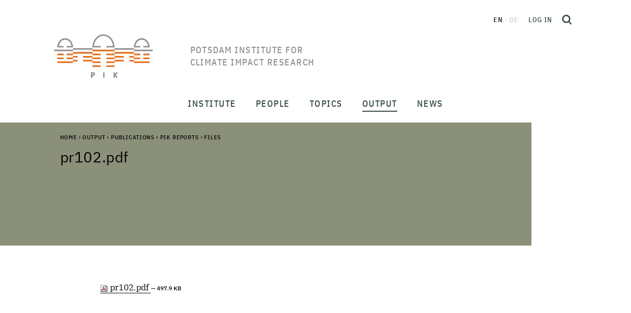

--- FILE ---
content_type: text/html;charset=utf-8
request_url: https://www.pik-potsdam.de/en/output/publications/pikreports/.files/pr102.pdf/view
body_size: 396306
content:
<!DOCTYPE html>
<html xmlns="http://www.w3.org/1999/xhtml" lang="en" xml:lang="en">
<head><meta http-equiv="Content-Type" content="text/html; charset=UTF-8" />
  <meta charset="utf-8" />
  <meta name="viewport" content="width=device-width, initial-scale=1" />
  <title>pr102.pdf — Potsdam Institute for Climate Impact Research</title><style> #above-content, .content-color {background-color: #8a9079;}</style>
  <link rel="icon" href="/++theme++pik-plone-4.3-theme/favicon.ico" />
  <!-- CSS -->
  
  <link rel="stylesheet" type="text/css" href="/++theme++pik-plone-4.3-theme/css/theme.css" />
  <link rel="stylesheet" type="text/css" href="/++theme++pik-plone-4.3-theme/css/mmenu.css" />
  <link rel="stylesheet" type="text/css" href="/++theme++pik-plone-4.3-theme/css/mburger.css" />
  <link rel="stylesheet" type="text/css" href="/++theme++pik-plone-4.3-theme/css/extras.css" />
  <!-- JavaScript -->
  <script src="/++theme++pik-plone-4.3-theme/js/jquery.min.js"></script>
  <script src="/++theme++pik-plone-4.3-theme/js/popper.min.js"></script>
  <script src="/++theme++pik-plone-4.3-theme/js/bootstrap.min.js"></script>
  <script src="/++theme++pik-plone-4.3-theme/js/swiper.min.js"></script>
  <script src="/++theme++pik-plone-4.3-theme/js/mmenu.polyfills.js"></script>
  <script src="/++theme++pik-plone-4.3-theme/js/mmenu.js"></script>
  <script src="/++theme++pik-plone-4.3-theme/js/mburger.js"></script>
  <script src="/++theme++pik-plone-4.3-theme/js/hoveraccordion.js"></script>
  <script type="module" src="/++theme++pik-plone-4.3-theme/js/theme.js"></script>
  <script type="module" src="/++theme++pik-plone-4.3-theme/js/aside-nav.js"></script>
<meta name="twitter:card" content="summary" /><meta property="og:site_name" content="Potsdam Institute for Climate Impact Research" /><meta property="og:title" content="pr102.pdf" /><meta property="og:type" content="website" /><meta property="og:description" content="" /><meta property="og:url" content="https://www.pik-potsdam.de/en/output/publications/pikreports/.files/pr102.pdf/view" /><meta property="og:image" content="https://www.pik-potsdam.de/@@site-logo/logo.png" /><meta property="og:image:type" content="image/png" /><meta name="generator" content="Plone - http://plone.com" /><link rel="stylesheet" href="https://www.pik-potsdam.de/++plone++production/++unique++2025-01-27T18:02:03.540382/default.css" data-bundle="production" /><link rel="stylesheet" href="https://www.pik-potsdam.de/++plone++static/++unique++2023-06-05%2012%3A51%3A11.892448/plone-fontello-compiled.css" data-bundle="plone-fontello" /><link rel="stylesheet" href="https://www.pik-potsdam.de/++plone++static/++unique++2023-06-05%2012%3A51%3A11.892448/plone-glyphicons-compiled.css" data-bundle="plone-glyphicons" /><link rel="canonical" href="https://www.pik-potsdam.de/en/output/publications/pikreports/.files/pr102.pdf" /><link rel="search" href="https://www.pik-potsdam.de/@@search" title="Search this site" /><script>PORTAL_URL = 'https://www.pik-potsdam.de';</script><script type="text/javascript" src="https://www.pik-potsdam.de/++plone++production/++unique++2025-01-27T18:02:03.540382/default.js" data-bundle="production"></script></head><style>.logo__title { width: 15em; text-transform: uppercase; }</style>
<body id="visual-portal-wrapper" class="frontend icons-off portaltype-file section-output site-en subsection-publications subsection-publications-pikreports subsection-publications-pikreports-.files template-file_view thumbs-on userrole-anonymous viewpermission-view" dir="ltr" data-base-url="https://www.pik-potsdam.de/en/output/publications/pikreports/.files/pr102.pdf" data-view-url="https://www.pik-potsdam.de/en/output/publications/pikreports/.files/pr102.pdf/view" data-portal-url="https://www.pik-potsdam.de" data-i18ncatalogurl="https://www.pik-potsdam.de/plonejsi18n" data-pat-pickadate="{&quot;date&quot;: {&quot;selectYears&quot;: 10}, &quot;time&quot;: {&quot;interval&quot;: 15 } }" data-pat-plone-modal="{&quot;actionOptions&quot;: {&quot;displayInModal&quot;: false}}"><div class="app" id="app">
  <div class="top" id="top">
    <div class="header" id="header">
	    <a class="skip" href="#main">Skip to main content</a>
      <div class="header__brand">
        <a class="logo" href="https://www.pik-potsdam.de/en">
          <img class="logo__img" src="/++theme++pik-plone-4.3-theme/images/logo.png" alt="Potsdam Institute for Climate Impact Research" width="200" height="88" />
          <img class="logo__imgSticky" src="/++theme++pik-plone-4.3-theme/images/logo-sticky.png" alt="Logo" width="126" height="40" />

          <span class="logo__title">Potsdam Institute for Climate Impact Research</span>
        </a>
      </div>

      <div class="header__toolbar">
        <div class="header__toolbar__inner">
          <ul class="languageSwitcher">
    
    <li class="currentLanguage translated language-en">
        <a href="https://www.pik-potsdam.de/@@multilingual-selector/f4a6d70391c24c2e825f6f1bfab98967/en?post_path=%5B%27%2Fview%27%5D" title="English">en</a>
    </li>
    
    <li class="untranslated language-de" data-tooltip="No translation available">
        de
    </li>
    
</ul>

          <div class="personalTools">
            <ul class="personalToolsList">
              <li>
                
      
          <a title="Log in" href="https://www.pik-potsdam.de/en/login" id="personaltools-login" class="pat-plone-modal" data-pat-plone-modal="{&quot;prependContent&quot;: &quot;.portalMessage&quot;, &quot;title&quot;: &quot;Log in&quot;, &quot;width&quot;: &quot;26em&quot;, &quot;actionOptions&quot;: {&quot;redirectOnResponse&quot;: true}}">Log in</a>
      
    
              </li>
            </ul>
          </div>
          <button type="button" class="searchToggle" id="search-toggle" title="Open search">
            <svg xmlns="http://www.w3.org/2000/svg" width="20" height="20" viewbox="0 0 21.02 21.52" fill="none" stroke="#344643" stroke-width="3">
              <g transform="translate(1.5 1.5)">
                <circle cx="7.544" cy="7.544" r="7.544"></circle>
                <path d="M13.51 14.01l4.95 4.95"></path>
              </g>
            </svg>
          </button>
        </div>
        <div id="hamburger">
          <a class="mobileNavToggle" href="#mobile-nav">
                <span class="mburger">
                  <b></b>
                  <b></b>
                  <b></b>
                </span>
            <span class="mobileNavToggle__text">
        Close
      </span>
          </a>
        </div>
      </div>
    </div>

    <nav class="mainNav" id="main-nav">
      <div class="mainNav__overlay" id="main-nav-overlay"></div>
      <ul class="mainMenu">
            
              <li id="portaltab-institute" class="menu-position-1 hasDropDown dropdown">
                  <span class="mainMenu__link" data-href="https://www.pik-potsdam.de/en/institute">Institute</span>
                  

                  
                  <div class="mainMenu__submenu"><ul class="submenu">
                  <li class="dropdown-submenu">
                  <a class="clearfix state-published" title="About the Institute - Advancing the scientific frontier and contributing solutions for a safe and just climate future" href="https://www.pik-potsdam.de/en/institute/about">
      <span class="submenu_title">About</span>
      
      
      
    </a>

    



  

    

    

    </li> <li class="menu-position-2">

    <a class="clearfix state-published" title="" href="https://www.pik-potsdam.de/en/institute/departments">
      <span class="submenu_title">Research Departments</span>
      
      
      
    </a>

    



  

    

    

    </li> <li class="menu-position-3">

    <a class="clearfix state-published" title="" href="https://www.pik-potsdam.de/en/institute/labs">
      <span class="submenu_title">Labs</span>
      
      
      
    </a>

    



  

    

    

    </li> <li class="menu-position-4">

    <a class="clearfix state-published" title="" href="https://www.pik-potsdam.de/en/institute/futurelabs-science-units">
      <span class="submenu_title">FutureLabs &amp; Science Units</span>
      
      
      
    </a>

    



  

    

    

    </li> <li class="menu-position-5">

    <a class="clearfix state-published" title="" href="https://www.pik-potsdam.de/en/institute/scientific-networks">
      <span class="submenu_title">Scientific Networks</span>
      
      
      
    </a>

    



  

    

    

    </li> <li class="menu-position-6">

    <a class="clearfix state-published" title="" href="https://www.pik-potsdam.de/en/institute/contact">
      <span class="submenu_title">Contact</span>
      
      
      
    </a>
                  </li>
                  </ul></div>
                  
              </li>
            
              <li id="portaltab-people" class="menu-position-2 hasDropDown dropdown">
                  <span class="mainMenu__link" data-href="https://www.pik-potsdam.de/en/people">People</span>
                  

                  
                  <div class="mainMenu__submenu"><ul class="submenu">
                  <li class="dropdown-submenu">
                  <a class="clearfix state-published" title="" href="https://www.pik-potsdam.de/en/people/directors">
      <span class="submenu_title">Board of Directors</span>
      
      
      
    </a>

    



  

    

    

    </li> <li class="menu-position-2">

    <a class="clearfix state-published" title="" href="https://www.pik-potsdam.de/en/people/staff">
      <span class="submenu_title">Staff</span>
      
      
      
    </a>

    



  

    

    

    </li> <li class="menu-position-3">

    <a class="clearfix state-published" title="" href="https://www.pik-potsdam.de/en/people/alumni">
      <span class="submenu_title">Alumni</span>
      
      
      
    </a>

    



  

    

    

    </li> <li class="menu-position-4">

    <a class="clearfix state-published" title="" href="https://www.pik-potsdam.de/en/people/career">
      <span class="submenu_title">Career</span>
      
      
      
    </a>
                  </li>
                  </ul></div>
                  
              </li>
            
              <li id="portaltab-topics" class="menu-position-3 hasDropDown dropdown">
                  <span class="mainMenu__link" data-href="https://www.pik-potsdam.de/en/topics">Topics</span>
                  

                  
                  <div class="mainMenu__submenu"><ul class="submenu">
                  <li class="dropdown-submenu">
                  <a class="clearfix state-published" title="" href="https://www.pik-potsdam.de/en/topics/weather-extremes-atmosphere">
      <span class="submenu_title">Weather, Extremes &amp; Atmosphere</span>
      
      
      
    </a>

    



  

    

    

    </li> <li class="menu-position-2">

    <a class="clearfix state-published" title="" href="https://www.pik-potsdam.de/en/topics/ice-oceans-sea-level-rise">
      <span class="submenu_title">Ice, Oceans &amp; Sea Level Rise</span>
      
      
      
    </a>

    



  

    

    

    </li> <li class="menu-position-3">

    <a class="clearfix state-published" title="" href="https://www.pik-potsdam.de/en/topics/land-use-food-water-ecosystems">
      <span class="submenu_title">Land Use, Food, Water &amp; Ecosystems</span>
      
      
      
    </a>

    



  

    

    

    </li> <li class="menu-position-4">

    <a class="clearfix state-published" title="" href="https://www.pik-potsdam.de/en/topics/climate-policy-economics-energy">
      <span class="submenu_title">Climate Policy, Economics &amp; Energy</span>
      
      
      
    </a>

    



  

    

    

    </li> <li class="menu-position-5">

    <a class="clearfix state-published" title="" href="https://www.pik-potsdam.de/en/topics/health-security-development">
      <span class="submenu_title">Health, Security &amp; Development</span>
      
      
      
    </a>

    



  

    

    

    </li> <li class="menu-position-6">

    <a class="clearfix state-published" title="" href="https://www.pik-potsdam.de/en/topics/complex-networks-machine-learning-decision-theory">
      <span class="submenu_title">Complex Networks, Machine Learning &amp; Decision Theory</span>
      
      
      
    </a>

    



  

    

    

    </li> <li class="menu-position-7">

    <a class="clearfix state-published" title="" href="https://www.pik-potsdam.de/en/topics/planetary-boundaries-tipping-elements-global-commons">
      <span class="submenu_title">Planetary Boundaries, Tipping Elements &amp; Global Commons</span>
      
      
      
    </a>
                  </li>
                  </ul></div>
                  
              </li>
            
              <li id="portaltab-output" class="menu-position-4 hasDropDown dropdown selected">
                  <span class="mainMenu__link" data-href="https://www.pik-potsdam.de/en/output">Output</span>
                  

                  
                  <div class="mainMenu__submenu"><ul class="submenu">
                  <li class="dropdown-submenu">
                  <a class="clearfix state-published" title="Publications are one of PIKs most important outputs. On this page you will find our latest work and further information" href="https://www.pik-potsdam.de/en/output/publications">
      <span class="submenu_title">Publications</span>
      
      
      
    </a>

    



  

    

    

    </li> <li class="menu-position-2">

    <a class="clearfix state-published" title="" href="https://www.pik-potsdam.de/en/output/projects">
      <span class="submenu_title">Projects</span>
      
      
      
    </a>

    



  

    

    

    </li> <li class="menu-position-3">

    <a class="clearfix state-published" title="" href="https://www.pik-potsdam.de/en/output/policy-advice">
      <span class="submenu_title">Policy Advice</span>
      
      
      
    </a>

    



  

    

    

    </li> <li class="menu-position-4">

    <a class="clearfix state-published" title="" href="https://www.pik-potsdam.de/en/output/policy">
      <span class="submenu_title">Policy Unit</span>
      
      
      
    </a>

    



  

    

    

    </li> <li class="menu-position-5">

    <a class="clearfix state-published" title="" href="https://www.pik-potsdam.de/en/output/software-data-models">
      <span class="submenu_title">Software, Data &amp; Models</span>
      
      
      
    </a>

    



  

    

    

    </li> <li class="menu-position-6">

    <a class="clearfix state-published" title="" href="https://www.pik-potsdam.de/en/output/transfer">
      <span class="submenu_title">Transfer</span>
      
      
      
    </a>

    



  

    

    

    </li> <li class="menu-position-7">

    <a class="clearfix state-published" title="Measurements series of Long-Term Meteorological Station Potsdam Telegraphenberg. The station's measurements series are representative for the surrounding region for various spatial and temporal scales." href="https://www.pik-potsdam.de/en/output/climate-weather-potsdam">
      <span class="submenu_title">Climate &amp; Weather Potsdam</span>
      
      
      
    </a>

    



  

    

    

    </li> <li class="menu-position-8">

    <a class="clearfix state-published" title="" href="https://www.pik-potsdam.de/en/output/climateimpactsonline">
      <span class="submenu_title">ClimateImpactsOnline</span>
      
      
      
    </a>

    



  

    

    

    </li> <li class="menu-position-9">

    <a class="clearfix state-published" title="On this Info Desk you will find various informative pages of the Potsdam Institute for Climate Impact Research on selected topics and further links." href="https://www.pik-potsdam.de/en/output/infodesk">
      <span class="submenu_title">Info Desk</span>
      
      
      
    </a>
                  </li>
                  </ul></div>
                  
              </li>
            
              <li id="portaltab-news" class="menu-position-5 hasDropDown dropdown">
                  <span class="mainMenu__link" data-href="https://www.pik-potsdam.de/en/news">News</span>
                  

                  
                  <div class="mainMenu__submenu"><ul class="submenu">
                  <li class="dropdown-submenu">
                  <a class="clearfix state-published" title="" href="https://www.pik-potsdam.de/en/news/latest-news">
      <span class="submenu_title">Latest News</span>
      
      
      
    </a>

    



  

    

    

    </li> <li class="menu-position-2">

    <a class="clearfix state-published" title="" href="https://www.pik-potsdam.de/en/news/pik-in-the-media">
      <span class="submenu_title">PIK in the Media</span>
      
      
      
    </a>

    



  

    

    

    </li> <li class="menu-position-3">

    <a class="clearfix state-published" title="" href="/portal/resolveuid/b83632f0d9034bfbb38c431270e747b3">
      <span class="submenu_title">Jobs</span>
      
      
      
    </a>

    



  

    

    

    </li> <li class="menu-position-4">

    <a class="clearfix state-published" title="" href="/en/institute/about/communications-office">
      <span class="submenu_title">Media Contact</span>
      
      
      
    </a>
                  </li>
                  </ul></div>
                  
              </li>
            
        </ul>
    </nav>

    <nav class="mobileNav" id="mobile-nav">
      <ul class="mobileMenu" id="mobile-menu">
            
              <li id="portaltab-institute" class="menu-position-1 hasDropDown dropdown">
                  <a href="https://www.pik-potsdam.de/en/institute" title="" class=" state-published" role="button" aria-haspopup="true" aria-expanded="false">Institute<span class="opener"><span class="caret"></span></span></a>
                  

                  
                  <ul class="submenu dropdown-menu navTreeLevel0">
                  <li class="dropdown-submenu">
                  <a class="clearfix state-published hasDropDown" title="About the Institute - Advancing the scientific frontier and contributing solutions for a safe and just climate future" href="https://www.pik-potsdam.de/en/institute/about">
      <span class="submenu_title">About</span>
      
      
      <span class="opener"><span class="caret"></span></span>
    </a>

    



  

    <ul class="submenu dropdown-menu navTree navTreeLevel1"> <li class="menu-position-2">

    

    

    <a class="clearfix state-published" title="" href="https://www.pik-potsdam.de/people/directors">
      <span class="submenu_title">Directors</span>
      
      
      
    </a>

    



  

    

    

    </li> <li class="menu-position-3">

    <a class="clearfix state-published" title="" href="https://www.pik-potsdam.de/en/institute/about/directors-staff">
      <span class="submenu_title">Directors' Staff</span>
      
      
      
    </a>

    



  

    

    

    </li> <li class="menu-position-4">

    <a class="clearfix state-published" title="" href="https://www.pik-potsdam.de/en/institute/about/staff-administrative-director">
      <span class="submenu_title">Staff Administrative Director</span>
      
      
      
    </a>

    



  

    

    

    </li> <li class="menu-position-5">

    <a class="clearfix state-published" title="" href="https://www.pik-potsdam.de/en/institute/about/science-management">
      <span class="submenu_title">Science Management</span>
      
      
      
    </a>

    



  

    

    

    </li> <li class="menu-position-6">

    <a class="clearfix state-published" title="" href="https://www.pik-potsdam.de/en/institute/about/communications-office">
      <span class="submenu_title">Communications Office</span>
      
      
      
    </a>

    



  

    

    

    </li> <li class="menu-position-7 dropdown-submenu">

    <a class="clearfix state-published hasDropDown" title="" href="https://www.pik-potsdam.de/en/institute/about/administration">
      <span class="submenu_title">Administration</span>
      
      
      <span class="opener"><span class="caret"></span></span>
    </a>

    



  

    <ul class="submenu dropdown-menu navTree navTreeLevel2"> <li class="menu-position-8">

    

    

    <a class="clearfix state-visible4intranet" title="Link to Intranet pages of the administration" href="/portal/resolveuid/c8a58ab885af39992235fa01106a8fe9">
      <span class="submenu_title">Internal Information (Intranet)</span>
      
      
      
    </a>

    



  

    

    </li> </ul>

    </li> <li class="menu-position-9 dropdown-submenu">

    <a class="clearfix state-published hasDropDown" title="Service oriented design, construction and operation of the computer based infrastructure of the Institute." href="https://www.pik-potsdam.de/en/institute/about/it-services">
      <span class="submenu_title">IT-Services</span>
      
      
      <span class="opener"><span class="caret"></span></span>
    </a>

    



  

    <ul class="submenu dropdown-menu navTree navTreeLevel2"> <li class="menu-position-10 dropdown-submenu">

    

    

    <a class="clearfix state-published hasDropDown" title="" href="https://www.pik-potsdam.de/en/institute/about/it-services/overview">
      <span class="submenu_title">Overview</span>
      
      
      <span class="opener"><span class="caret"></span></span>
    </a>

    



  

    <ul class="submenu dropdown-menu navTree navTreeLevel3"> <li class="menu-position-11">

    

    

    <a class="clearfix state-published" title="" href="https://www.pik-potsdam.de/en/institute/about/it-services/overview/mission">
      <span class="submenu_title">Mission Statement</span>
      
      
      
    </a>

    



  

    

    

    </li> <li class="menu-position-12">

    <a class="clearfix state-published" title="" href="https://www.pik-potsdam.de/en/institute/about/it-services/overview/gallery">
      <span class="submenu_title">Photo Album</span>
      
      
      
    </a>

    



  

    

    

    </li> <li class="menu-position-13">

    <a class="clearfix state-published" title="Please log-into the Intranet to see all news available." href="https://www.pik-potsdam.de/en/institute/about/it-services/overview/news">
      <span class="submenu_title">News</span>
      
      
      
    </a>

    



  

    

    

    </li> <li class="menu-position-14">

    <a class="clearfix state-visible4intranet" title="" href="https://www.pik-potsdam.de/en/institute/about/it-services/overview/most-recent">
      <span class="submenu_title">Most Recent Documentation</span>
      
      
      
    </a>

    



  

    

    </li> </ul>

    </li> <li class="menu-position-15 dropdown-submenu">

    <a class="clearfix state-published hasDropDown" title="Contacts and Responsibilities. Service Hours. The Service Desk Ticket System. Frequently asked Questions." href="https://www.pik-potsdam.de/en/institute/about/it-services/helpdesk">
      <span class="submenu_title">General Information &amp; Servicedesk</span>
      
      
      <span class="opener"><span class="caret"></span></span>
    </a>

    



  

    <ul class="submenu dropdown-menu navTree navTreeLevel3"> <li class="menu-position-16 dropdown-submenu">

    

    

    <a class="clearfix state-published hasDropDown" title="E-mail service addresses. Members of IT staff and their times of absence. Service hours are weekdays between 9:00 a.m. and 5:00 p.m. with a core-time from 09:30 a.m. to 03:30 p.m." href="https://www.pik-potsdam.de/en/institute/about/it-services/helpdesk/contacts">
      <span class="submenu_title">Contacts</span>
      
      
      <span class="opener"><span class="caret"></span></span>
    </a>

    



  

    <ul class="submenu dropdown-menu navTree navTreeLevel4"> <li class="menu-position-17">

    

    

    <a class="clearfix state-published" title="E-mail addresses to be used for IT related incident reports as well as for general IT service requests [log-in required]." href="https://www.pik-potsdam.de/en/institute/about/it-services/helpdesk/contacts/email">
      <span class="submenu_title">IT-Services E-mail Addresses</span>
      
      
      
    </a>

    



  

    

    

    </li> <li class="menu-position-18">

    <a class="clearfix state-published" title="An alphabetical list of all members of the IT-Services group, their primary responsibilities and contact information (log-in required)." href="https://www.pik-potsdam.de/en/institute/about/it-services/helpdesk/contacts/staff">
      <span class="submenu_title">IT-Services Staff</span>
      
      
      
    </a>

    



  

    

    </li> </ul>

    </li> <li class="menu-position-19">

    <a class="clearfix state-visible4intranet" title="Information about account registration for employees and guests. User group management. Email aliases. Directory services. Implications of contract termination [log-in required]." href="https://www.pik-potsdam.de/en/institute/about/it-services/identity-management/">
      <span class="submenu_title">User Account Management</span>
      
      
      
    </a>

    



  

    

    

    </li> <li class="menu-position-20 dropdown-submenu">

    <a class="clearfix state-published hasDropDown" title="The IT-Services team provides a ticket system for employees and guests. IT-related incidents and change requests can be filed via email or an interactive web application. All requests are stored, processed and documented via this system. [log-in required]" href="https://www.pik-potsdam.de/en/institute/about/it-services/helpdesk/otrs">
      <span class="submenu_title">IT Helpdesk Ticket System</span>
      
      
      <span class="opener"><span class="caret"></span></span>
    </a>

    



  

    <ul class="submenu dropdown-menu navTree navTreeLevel4"> <li class="menu-position-21">

    

    

    <a class="clearfix state-visible4intranet" title="Link to the user / client  interface of the service desk ticket system [attention - log-in with PIK system account required]." href="https://otrs.pik-potsdam.de/otrs/customer.pl">
      <span class="submenu_title">Ticket System - User Interface</span>
      
      
      
    </a>

    



  

    

    </li> </ul>

    </li> <li class="menu-position-22">

    <a class="clearfix state-visible4intranet" title="A database covering answers to frequently asked technical or organizational question. Access to the database is available without authentication but only from within the local computer network of the institute. Disclaimer: Please note, that work on this database had only just begun and only a few items are available today. " href="http://otrs.pik-potsdam.de/otrs/customer.pl?Action=CustomerFAQExplorer">
      <span class="submenu_title">Frequently asked Questions</span>
      
      
      
    </a>

    



  

    

    </li> </ul>

    </li> <li class="menu-position-23 dropdown-submenu">

    <a class="clearfix state-published hasDropDown" title="User account profiles. User account registration &amp; deregistration. User group management. Personal digital certificates. Email list managment [login required]." href="https://www.pik-potsdam.de/en/institute/about/it-services/idm">
      <span class="submenu_title">Identity Management</span>
      
      
      <span class="opener"><span class="caret"></span></span>
    </a>

    



  

    <ul class="submenu dropdown-menu navTree navTreeLevel3"> <li class="menu-position-24">

    

    

    <a class="clearfix state-published" title="PIK IT user accounts are divided into categories - called profiles or roles - in order to distinguish different sets of IT services and service levels offered to members of each category [log-in required]." href="https://www.pik-potsdam.de/en/institute/about/it-services/idm/user-account-profiles">
      <span class="submenu_title">User Account Profiles</span>
      
      
      
    </a>

    



  

    

    

    </li> <li class="menu-position-25">

    <a class="clearfix state-published" title="A personal PIK IT user account is required in order to access most of the IT services offered by the institute. User account registration takes place automatically and is triggered by the human resources software (loga). An employment contract or guest agreement is mandatory before accounts are processed [log-in required]." href="https://www.pik-potsdam.de/en/institute/about/it-services/idm/user-account-registration">
      <span class="submenu_title">User Account Registration</span>
      
      
      
    </a>

    



  

    

    

    </li> <li class="menu-position-26">

    <a class="clearfix state-visible4intranet" title="Additional authorization is required to access the high performance computing (hpc) cluster of the institute. Please note, that hpc access is required only for submitting and controlling compute jobs. Data stored on the hpc cluster can be accessed remotely." href="/portal/resolveuid/7f54c938a59244808568b1e337ae7682">
      <span class="submenu_title">High Performance Computing Cluster Access</span>
      
      
      
    </a>

    



  

    

    

    </li> <li class="menu-position-27 dropdown-submenu">

    <a class="clearfix state-visible4intranet hasDropDown" title="User credentials, single sign-on (SSO) personal password vaults, self-service password management portal [log-in required]." href="https://www.pik-potsdam.de/en/institute/about/it-services/idm/user-account-password-management">
      <span class="submenu_title">Password Management</span>
      
      
      <span class="opener"><span class="caret"></span></span>
    </a>

    



  

    <ul class="submenu dropdown-menu navTree navTreeLevel4"> <li class="menu-position-28">

    

    

    <a class="clearfix state-visible4intranet" title="Right of use, user account credentials, choosing passwords, self service password changes [log-in required]." href="https://www.pik-potsdam.de/en/institute/about/it-services/idm/user-account-password-management/user-account-credentials">
      <span class="submenu_title">User Account Credentials</span>
      
      
      
    </a>

    



  

    

    

    </li> <li class="menu-position-29">

    <a class="clearfix state-published" title="Use of PIK user account credentials to securely access external software-as-a-service applications (log-in required)." href="https://www.pik-potsdam.de/en/institute/about/it-services/idm/user-account-password-management/single-sign-on-sso">
      <span class="submenu_title">Single-Sign-On (SSO)</span>
      
      
      
    </a>

    



  

    

    

    </li> <li class="menu-position-30">

    <a class="clearfix state-visible4intranet" title="Password changes and password generation via self-service web-portal for employees and guests [log-in required]." href="https://www.pik-potsdam.de/en/institute/about/it-services/idm/user-account-password-management/self-service-password-management">
      <span class="submenu_title">Self Service Password Management</span>
      
      
      
    </a>

    



  

    

    

    </li> <li class="menu-position-31">

    <a class="clearfix state-visible4intranet" title="Standard laptops are equipped with a KeePassXC personal password vault software since July 2024. This software is free of charge and can be installed by scientists independently for Microsoft or Linux operating systems." href="https://www.pik-potsdam.de/en/institute/about/it-services/idm/user-account-password-management/personal-password-vaults">
      <span class="submenu_title">Personal Password Vaults</span>
      
      
      
    </a>

    



  

    

    </li> </ul>

    </li> <li class="menu-position-32 dropdown-submenu">

    <a class="clearfix state-published hasDropDown" title="Personal digital certificates for employees for secure exchange of email messages [log-in required]" href="https://www.pik-potsdam.de/en/institute/about/it-services/idm/client-certificates">
      <span class="submenu_title">Personal Digital Certificates</span>
      
      
      <span class="opener"><span class="caret"></span></span>
    </a>

    



  

    <ul class="submenu dropdown-menu navTree navTreeLevel4"> <li class="menu-position-33">

    

    

    <a class="clearfix state-visible4intranet" title="Advanced Digital Client Certificates need be ordered by each employee via the webpage of the Certificate Authority (CA). This section gives a brief overview of the self-service process." href="https://www.pik-potsdam.de/en/institute/about/it-services/idm/client-certificates/certificate-self-service-workflow">
      <span class="submenu_title">HARICA self-service certificate order workflow</span>
      
      
      
    </a>

    



  

    

    

    </li> <li class="menu-position-34">

    <a class="clearfix state-visible4intranet" title="One of the many tools to convert psck12 certificates" href="https://www.ssl.com/how-to/export-certificates-private-key-from-pkcs12-file-with-openssl/">
      <span class="submenu_title">Export Certificates and Private Key from a PKCS#12 File</span>
      
      
      
    </a>

    



  

    

    </li> </ul>

    </li> <li class="menu-position-35">

    <a class="clearfix state-visible4intranet" title="User groups are required to organize and restrict access to data stored in filesystems, sync &amp; share platforms or database management systems provided by the institute [log-in required]." href="https://www.pik-potsdam.de/en/institute/about/it-services/idm/user-groups">
      <span class="submenu_title">User Groups</span>
      
      
      
    </a>

    



  

    

    

    </li> <li class="menu-position-36">

    <a class="clearfix state-visible4intranet" title="Email aliases for internal use (standard, custom). Mail list management provided by the German Research Network [log-in required]." href="https://www.pik-potsdam.de/en/institute/about/it-services/networks/email/email-advanced-features/email-lists">
      <span class="submenu_title">E-mail Aliases and Mailing Lists</span>
      
      
      
    </a>

    



  

    

    

    </li> <li class="menu-position-37">

    <a class="clearfix state-published" title="Deactivation of user accounts and removal of user data after termination of an employment contract or guest agreement." href="https://www.pik-potsdam.de/en/institute/about/it-services/idm/user-account-deactivation">
      <span class="submenu_title">User Account Deactivation</span>
      
      
      
    </a>

    



  

    

    

    </li> <li class="menu-position-38">

    <a class="clearfix state-published" title="A central directory is provided to store information about accounts, groups, e-mail lists, computers and other objects on-line, required for authentication, authorization, naming and additional services.  This section provides information on how to manually access information in this directory, for example in order to query group memberships and e-mail list participants [log-in required]. " href="https://www.pik-potsdam.de/en/institute/about/it-services/idm/directory-services">
      <span class="submenu_title">Directory Services</span>
      
      
      
    </a>

    



  

    

    </li> </ul>

    </li> <li class="menu-position-39 dropdown-submenu">

    <a class="clearfix state-published hasDropDown" title="Personal computer (PC) standard configurations.  Initial PC configuration and delivery.  PC problem management and support (hardware and software). PC firmware management. PC redemption. PC refurbishment. Public workstation management. [log-in required]" href="https://www.pik-potsdam.de/en/institute/about/it-services/pc">
      <span class="submenu_title">Desktop Services</span>
      
      
      <span class="opener"><span class="caret"></span></span>
    </a>

    



  

    <ul class="submenu dropdown-menu navTree navTreeLevel3"> <li class="menu-position-40 dropdown-submenu">

    

    

    <a class="clearfix state-published hasDropDown" title="Laptops and accessories (Hardware, Software), Handover, Operations, Incidents, Takeback." href="https://www.pik-potsdam.de/en/institute/about/it-services/pc/workplace-equipment">
      <span class="submenu_title">Workplace Equipment</span>
      
      
      <span class="opener"><span class="caret"></span></span>
    </a>

    



  

    <ul class="submenu dropdown-menu navTree navTreeLevel4"> <li class="menu-position-41">

    

    

    <a class="clearfix state-visible4intranet" title="Collective procurement of standardized laptops, monitors, peripherals (hardware) in regular intervals." href="https://www.pik-potsdam.de/en/institute/about/it-services/pc/workplace-equipment/collective-procurement">
      <span class="submenu_title">Collective Procurement</span>
      
      
      
    </a>

    



  

    

    

    </li> <li class="menu-position-42">

    <a class="clearfix state-visible4intranet" title="Malware protection is mandatory for PIK standard computers. Malware is all data and code which is generically malicious - such as computer viruses and network worms, scareware, ransomware and all types of unsolicited manipulation of systems and data. In a broader sense, even the abuse of computer systems for tricking users into actions that will bring damage to them or others can be a subject of malware protection - examples are phishing attacks and other types of spam." href="https://www.pik-potsdam.de/en/institute/about/it-services/pc/workplace-equipment/malware-protection-antivirus">
      <span class="submenu_title">Malware Protection - Antivirus</span>
      
      
      
    </a>

    



  

    

    

    </li> <li class="menu-position-43">

    <a class="clearfix state-visible4intranet" title="PIK IT Services supports specific operating systems for client computers." href="https://www.pik-potsdam.de/en/institute/about/it-services/pc/workplace-equipment/operating-systems">
      <span class="submenu_title">Client Computers Hard- and Software / Operating Systems</span>
      
      
      
    </a>

    



  

    

    

    </li> <li class="menu-position-44">

    <a class="clearfix state-visible4intranet" title="One personal computer or laptop computer is provided for every employee of the institute. All PC orders are processed by the administration department. An employee requesting the purchase of a new computer is asked to verify if a refurbished computer can be deployed instead, before submitting an order. Computers provided by the institute are for official use only and shall not be used for private purposes. " href="https://www.pik-potsdam.de/en/institute/about/it-services/pc/workplace-equipment/pc-ordering">
      <span class="submenu_title">PC Ordering</span>
      
      
      
    </a>

    



  

    

    

    </li> <li class="menu-position-45">

    <a class="clearfix state-visible4intranet" title="Personal computer equipment is to be returned to IT-Services before the end of an employment contract or after a personal device had been replaced. Returned equipment will be refurbished or sent to the administration for orderly disposal [log-in required]" href="https://www.pik-potsdam.de/en/institute/about/it-services/pc/workplace-equipment/take-back">
      <span class="submenu_title">PC Take-Back</span>
      
      
      
    </a>

    



  

    

    

    </li> <li class="menu-position-46">

    <a class="clearfix state-visible4intranet" title="This paper summarizes the essential aspects for using the Hummingbird Exceed software, in order to run graphical applications on a Unix host from a Windows PC" href="https://www.pik-potsdam.de/en/institute/about/it-services/pc/workplace-equipment/win-x11">
      <span class="submenu_title">How to use a Microsoft Windows PC as an X-Windows Terminal?</span>
      
      
      
    </a>

    



  

    

    

    </li> <li class="menu-position-47">

    <a class="clearfix state-visible4intranet" title="Dell PIK Customer No. DE1435745" href="http://support.euro.dell.com/support/index.aspx?c=de&amp;cs=RC1077931&amp;l=de&amp;s=pad">
      <span class="submenu_title">Dell Support Germany</span>
      
      
      
    </a>

    



  

    

    

    </li> <li class="menu-position-48">

    <a class="clearfix state-visible4intranet" title="" href="https://www.pik-potsdam.de/en/institute/about/it-services/pc/workplace-equipment/file-service-access-for-windows-computers">
      <span class="submenu_title">File service access for Windows computers</span>
      
      
      
    </a>

    



  

    

    </li> </ul>

    </li> <li class="menu-position-49 dropdown-submenu">

    <a class="clearfix state-published hasDropDown" title="Print-, Plot-, Scan- and Copy-Services [log-in required]." href="https://www.pik-potsdam.de/en/institute/about/it-services/pc/print-services">
      <span class="submenu_title">Print Services</span>
      
      
      <span class="opener"><span class="caret"></span></span>
    </a>

    



  

    <ul class="submenu dropdown-menu navTree navTreeLevel4"> <li class="menu-position-50">

    

    

    <a class="clearfix state-visible4intranet" title="Official vendor documentation for multifunction devices on PIK" href="https://www.pik-potsdam.de/en/institute/about/it-services/pc/print-services/printer-device-user-guides">
      <span class="submenu_title">Printer Device User and Administration Guides</span>
      
      
      
    </a>

    



  

    

    

    </li> <li class="menu-position-51">

    <a class="clearfix state-visible4intranet" title="" href="http://cups.pik-potsdam.de:631/printers">
      <span class="submenu_title">CUPS Print Queues @ PIK</span>
      
      
      
    </a>

    



  

    

    

    </li> <li class="menu-position-52">

    <a class="clearfix state-visible4intranet" title="" href="http://www.cups.org">
      <span class="submenu_title">CUPS HOMEPAGE</span>
      
      
      
    </a>

    



  

    

    </li> </ul></li> </ul>

    </li> <li class="menu-position-53 dropdown-submenu">

    <a class="clearfix state-published hasDropDown" title="Chat, Sharing and Synchronization of Files, Calendars, Kanban Decks and Notes, Collaborative Editing, Email, Software Project Management, Video- and Webconferencing, Webservices" href="https://www.pik-potsdam.de/en/institute/about/it-services/collaboration-services">
      <span class="submenu_title">Collaboration Services</span>
      
      
      <span class="opener"><span class="caret"></span></span>
    </a>

    



  

    <ul class="submenu dropdown-menu navTree navTreeLevel3"> <li class="menu-position-54">

    

    

    <a class="clearfix state-published" title="Create and share meeting polls with the DFN Terminplaner. Secure and confidential. Available with Federated Log In via PIK account credentials [log-in required]." href="https://www.pik-potsdam.de/en/institute/about/it-services/collaboration-services/appointment-planner">
      <span class="submenu_title">Appointment Planner</span>
      
      
      
    </a>

    



  

    

    

    </li> <li class="menu-position-55 dropdown-submenu">

    <a class="clearfix state-published hasDropDown" title="Nextcloud together with Only Office and Overleaf Commons are the primary tools for collaborative on-line document editing provided by the institute." href="https://www.pik-potsdam.de/en/institute/about/it-services/collaboration-services/collaborative-document-editing">
      <span class="submenu_title">Collaborative Document Editing</span>
      
      
      <span class="opener"><span class="caret"></span></span>
    </a>

    



  

    <ul class="submenu dropdown-menu navTree navTreeLevel4"> <li class="menu-position-56">

    

    

    <a class="clearfix state-visible4intranet" title="The Nextcloud &quot;sync and share&quot; service of the institute provides collaborative on-line editing applications from simple integrated markup text edition to OnlyOffice based editors for complex documents, spreadsheets and presentations [log-in required]." href="https://www.pik-potsdam.de/en/institute/about/it-services/collaboration-services/collaborative-document-editing/nextcloud">
      <span class="submenu_title">Nextcloud &amp; Only Office</span>
      
      
      
    </a>

    



  

    

    

    </li> <li class="menu-position-57">

    <a class="clearfix state-published" title="Collaborative writing using LaTeX. Version control, comments and track changes. Overleaf Commons. [log-in required]" href="https://www.pik-potsdam.de/en/institute/about/it-services/collaboration-services/collaborative-document-editing/overleaf">
      <span class="submenu_title">Overleaf</span>
      
      
      
    </a>

    



  

    

    </li> </ul>

    </li> <li class="menu-position-58 dropdown-submenu">

    <a class="clearfix state-published hasDropDown" title="The Thunderbird Email Program. Webmail. Email Accounts &amp; Addresses. Sending and Receiving Email. Spam Processing. Working with Calendars. Advanced Email Features.  [log-in required]" href="https://www.pik-potsdam.de/en/institute/about/it-services/collaboration-services/email">
      <span class="submenu_title">Email and Calendars</span>
      
      
      <span class="opener"><span class="caret"></span></span>
    </a>

    



  

    <ul class="submenu dropdown-menu navTree navTreeLevel4"> <li class="menu-position-59">

    

    

    <a class="clearfix state-published" title="Despite its perceived limitations, Thunderbird remains one of the most popular independent free and open source e-mail programs supported by Linux, Mac OS-X and Microsoft Windows operating systems. It is particularly well suited for use in an academic environment." href="https://www.pik-potsdam.de/en/institute/about/it-services/collaboration-services/email/getting-started-with-the-thunderbird-email-program">
      <span class="submenu_title">Getting started with the Thunderbird Email Program</span>
      
      
      
    </a>

    



  

    

    

    </li> <li class="menu-position-60">

    <a class="clearfix state-visible4intranet" title="Email accounts are provided for all employees and guests of the institute for the duration of their employment contract or guest agreement  [log-in required]." href="https://www.pik-potsdam.de/en/institute/about/it-services/collaboration-services/email/email-accounts">
      <span class="submenu_title">Email Accounts and Passwords</span>
      
      
      
    </a>

    



  

    

    

    </li> <li class="menu-position-61">

    <a class="clearfix state-visible4intranet" title="Sending and receiving email via a web-browser." href="https://www.pik-potsdam.de/en/institute/about/it-services/collaboration-services/email/email-webmail">
      <span class="submenu_title">Webmail</span>
      
      
      
    </a>

    



  

    

    

    </li> <li class="menu-position-62">

    <a class="clearfix state-visible4intranet" title="A set of standard email addresses will be configured for every employee of the institute in the &quot;@pik-potsdam.de&quot; name space / email domain [log-in required]." href="https://www.pik-potsdam.de/en/institute/about/it-services/collaboration-services/email/email-address">
      <span class="submenu_title">Email Address(es)</span>
      
      
      
    </a>

    



  

    

    

    </li> <li class="menu-position-63">

    <a class="clearfix state-visible4intranet" title="Internet Message Access Protocol (IMAP) configuration settings for receiving and managing messages  from the mail service of the institute." href="https://www.pik-potsdam.de/en/institute/about/it-services/collaboration-services/email/email-receiving">
      <span class="submenu_title">Receiving Email</span>
      
      
      
    </a>

    



  

    

    

    </li> <li class="menu-position-64">

    <a class="clearfix state-visible4intranet" title="Basic email program configuration settings required for sending email. " href="https://www.pik-potsdam.de/en/institute/about/it-services/collaboration-services/email/email-sending">
      <span class="submenu_title">Sending Email</span>
      
      
      
    </a>

    



  

    

    

    </li> <li class="menu-position-65">

    <a class="clearfix state-visible4intranet" title="Email phishing attacks are one of the biggest risks to IT system security and data protection today, and many attacks escape automated defenses. The vigilance of every single employee &amp; guest is therefore essential to successfully prevent attacks and prevent irreversible loss of data or other severe damages." href="https://www.pik-potsdam.de/en/institute/about/it-services/collaboration-services/email/preventing-attacks">
      <span class="submenu_title">Preventing successful attacks via email phishing</span>
      
      
      
    </a>

    



  

    

    

    </li> <li class="menu-position-66">

    <a class="clearfix state-visible4intranet" title="Automatic centrally managed rejection and individual detection of unsolicited e-mail messages [log-in required]." href="https://www.pik-potsdam.de/en/institute/about/it-services/collaboration-services/email/email-spam-processing">
      <span class="submenu_title">SPAM Processing</span>
      
      
      
    </a>

    



  

    

    

    </li> <li class="menu-position-67">

    <a class="clearfix state-visible4intranet" title="Sharing and Synchronizing Calendars [log-in required]" href="https://www.pik-potsdam.de/en/institute/about/it-services/collaboration-services/email/calendars">
      <span class="submenu_title">Working with Calendars</span>
      
      
      
    </a>

    



  

    

    

    </li> <li class="menu-position-68">

    <a class="clearfix state-visible4intranet" title="Email List Management. Email Forwarding. Subscribing to RSS News feeds. Merge Letters. Email Message Archiving." href="https://www.pik-potsdam.de/en/institute/about/it-services/collaboration-services/email/email-advanced-features">
      <span class="submenu_title">Advanced Email Features</span>
      
      
      
    </a>

    



  

    

    

    </li> <li class="menu-position-69">

    <a class="clearfix state-private" title="" href="https://www.pik-potsdam.de/en/institute/about/it-services/collaboration-services/email/lan-only">
      <span class="submenu_title">Technical Information (EMAIL)</span>
      
      
      
    </a>

    



  

    

    

    </li> <li class="menu-position-70">

    <a class="clearfix state-private" title="Base configuration of the free &amp; open source Mozilla Thunderbird email program, available for Microsoft, Linux and Mac OS-X operating systems." href="https://www.pik-potsdam.de/en/institute/about/it-services/collaboration-services/email/email-thunderbird">
      <span class="submenu_title">The Thunderbird Email Program</span>
      
      
      
    </a>

    



  

    

    

    </li> <li class="menu-position-71">

    <a class="clearfix state-private" title="" href="https://www.pik-potsdam.de/en/institute/about/it-services/collaboration-services/email/email-statistics">
      <span class="submenu_title">Email Statistics</span>
      
      
      
    </a>

    



  

    

    </li> </ul>

    </li> <li class="menu-position-72">

    <a class="clearfix state-published" title="The institute has been granted a Google for Nonprofits (G4NP) license. LicensedGoogle services are available for all employees after on-boarding of their working groups [log-in required]." href="https://www.pik-potsdam.de/en/institute/about/it-services/collaboration-services/google-for-nonprofits">
      <span class="submenu_title">Google Services for Nonprofits</span>
      
      
      
    </a>

    



  

    

    

    </li> <li class="menu-position-73 dropdown-submenu">

    <a class="clearfix state-published hasDropDown" title="The institute provides the free (unsupported) version of Mattermost as team communication (chat, kanban boards) service. This is similar in functionality to the commercial Slack service" href="https://www.pik-potsdam.de/en/institute/about/it-services/collaboration-services/internet-chat">
      <span class="submenu_title">Internet Chat</span>
      
      
      <span class="opener"><span class="caret"></span></span>
    </a>

    



  

    <ul class="submenu dropdown-menu navTree navTreeLevel4"> <li class="menu-position-74">

    

    

    <a class="clearfix state-visible4intranet" title="A step-by-step user guide [login required]." href="https://www.pik-potsdam.de/en/institute/about/it-services/collaboration-services/internet-chat/inviting-external">
      <span class="submenu_title">Inviting External Collaborators to PIK Mattermost</span>
      
      
      
    </a>

    



  

    

    </li> </ul>

    </li> <li class="menu-position-75 dropdown-submenu">

    <a class="clearfix state-published hasDropDown" title="Software Project Management with Gitlab." href="https://www.pik-potsdam.de/en/institute/about/it-services/collaboration-services/software-repositories">
      <span class="submenu_title">Software Project Management</span>
      
      
      <span class="opener"><span class="caret"></span></span>
    </a>

    



  

    <ul class="submenu dropdown-menu navTree navTreeLevel4"> <li class="menu-position-76">

    

    

    <a class="clearfix state-published" title="GitLab is a web-based Git repository manager hosted by the Institute with wiki and issue tracking features, similar to Github. GitLab is combined with the Mattermost communication platform. Both services are available for employees and staff [login required]" href="https://www.pik-potsdam.de/en/institute/about/it-services/collaboration-services/software-repositories/gitlab">
      <span class="submenu_title">GitLab</span>
      
      
      
    </a>

    



  

    

    </li> </ul>

    </li> <li class="menu-position-77 dropdown-submenu">

    <a class="clearfix state-published hasDropDown" title="Sharing files and calendars over the Internet using the Private Cloud Service of the Institute, based on the Nexcloud platform. Exchange information and work concurrently on shared documents using Only Office editors. Synchronize data between several computers and mobile devices across different operating systems." href="https://www.pik-potsdam.de/en/institute/about/it-services/collaboration-services/sync_and_share">
      <span class="submenu_title">Private Sync &amp; Share Services</span>
      
      
      <span class="opener"><span class="caret"></span></span>
    </a>

    



  

    <ul class="submenu dropdown-menu navTree navTreeLevel4"> <li class="menu-position-78">

    

    

    <a class="clearfix state-visible4intranet" title="Link to the Nextcloud User Manual matching the version installed at the Institute." href="https://cloud.pik-potsdam.de/index.php/settings/help">
      <span class="submenu_title">Nextcloud User Manual</span>
      
      
      
    </a>

    



  

    

    

    </li> <li class="menu-position-79">

    <a class="clearfix state-published" title="Using files and folders in the cloud, synchronizing content, sharing content with others, recover old versions or restore deleted items,  [log-in required]." href="https://www.pik-potsdam.de/en/institute/about/it-services/collaboration-services/sync_and_share/files-and-folders">
      <span class="submenu_title">Files and Folders</span>
      
      
      
    </a>

    



  

    

    

    </li> <li class="menu-position-80">

    <a class="clearfix state-published" title="An introduction to the basic features of the calendar service, links to synchronization clients and hints for sharing. [log-in required]" href="https://www.pik-potsdam.de/en/institute/about/it-services/collaboration-services/sync_and_share/nextcloud-calendar">
      <span class="submenu_title">Cloud Calendars</span>
      
      
      
    </a>

    



  

    

    

    </li> <li class="menu-position-81">

    <a class="clearfix state-published" title="Data vaults provide a secure platform for the exchange of sensitive data within a project group over the Internet [Log-in required]" href="https://www.pik-potsdam.de/en/institute/about/it-services/collaboration-services/sync_and_share/data-vaults">
      <span class="submenu_title">Data Vaults</span>
      
      
      
    </a>

    



  

    

    

    </li> <li class="menu-position-82">

    <a class="clearfix state-published" title="The Deck project management application, integrated into the private Nextcloud Service of the Institute, provides a simple yet efficient means to combine, structure and prioritize work packages and to assigned those packages to members of a team. Work packages can be linked to folders, documents  or projects [log-in required]." href="https://www.pik-potsdam.de/en/institute/about/it-services/collaboration-services/sync_and_share/project-management-deck">
      <span class="submenu_title">Project Management [Deck]</span>
      
      
      
    </a>

    



  

    

    

    </li> <li class="menu-position-83">

    <a class="clearfix state-published" title="The activity log is a useful tool to keep track of all changes applied to shared (cloud) content [log-in required]." href="https://www.pik-potsdam.de/en/institute/about/it-services/collaboration-services/sync_and_share/activity-log">
      <span class="submenu_title">Activity Log</span>
      
      
      
    </a>

    



  

    

    

    </li> <li class="menu-position-84">

    <a class="clearfix state-published" title="A meeting planner / scheduler is provided free of charge by the German Research Network (DFN-Verein).  Employees are advised to use this planner instead of commercial offerings in order to comply with data privacy legislation. The planner can also be used to conduct surveys or polls. " href="https://terminplaner4.dfn.de/">
      <span class="submenu_title">DFN Meeting Scheduler / Terminplaner</span>
      
      
      
    </a>

    



  

    

    </li> </ul>

    </li> <li class="menu-position-85 dropdown-submenu">

    <a class="clearfix state-published hasDropDown" title="Ticket Systems to submit enquiries to the Administration or the IT-Services team." href="https://www.pik-potsdam.de/en/institute/about/it-services/collaboration-services/ticket-systems">
      <span class="submenu_title">Ticket Systems</span>
      
      
      <span class="opener"><span class="caret"></span></span>
    </a>

    



  

    <ul class="submenu dropdown-menu navTree navTreeLevel4"> <li class="menu-position-86">

    

    

    <a class="clearfix state-published" title="A ticket system provided to record, process and document enquiries from the Institute's employees and  guests to the IT-Services team. IT-related incidents and change requests can be submitted via email or the web-interface of the ticket system [log-in required]." href="https://www.pik-potsdam.de/en/institute/about/it-services/collaboration-services/ticket-systems/it-services-user-requests">
      <span class="submenu_title">Ticket System for IT-Services</span>
      
      
      
    </a>

    



  

    

    

    </li> <li class="menu-position-87">

    <a class="clearfix state-visible4intranet" title="A ticket system provided by IT-Services to record, process and document enquiries from the Institute's employees to the administration (departments: human resources, internal services, financial services) [log-in required]." href="https://www.pik-potsdam.de/en/institute/about/it-services/collaboration-services/ticket-systems/administrative-user-requests">
      <span class="submenu_title">Ticket System for Administrative Services</span>
      
      
      
    </a>

    



  

    

    </li> </ul>

    </li> <li class="menu-position-88 dropdown-submenu">

    <a class="clearfix state-published hasDropDown" title="The IT-Services group manages the equipment required to  participate in video conferences and gives advice to scientists planning to arrange video- and webconferences. " href="https://www.pik-potsdam.de/en/institute/about/it-services/collaboration-services/vidconf">
      <span class="submenu_title">Video- and Webconferencing</span>
      
      
      <span class="opener"><span class="caret"></span></span>
    </a>

    



  

    <ul class="submenu dropdown-menu navTree navTreeLevel4"> <li class="menu-position-89">

    

    

    <a class="clearfix state-published" title="Rooms, media walls, projectors and monitors available for conferences and workshops [log-in required]." href="https://www.pik-potsdam.de/en/institute/about/it-services/collaboration-services/vidconf/buildings-facilities">
      <span class="submenu_title">Presentation Facilities</span>
      
      
      
    </a>

    



  

    

    

    </li> <li class="menu-position-90">

    <a class="clearfix state-visible4intranet" title="[login required]" href="https://www.pik-potsdam.de/en/institute/about/it-services/collaboration-services/vidconf/videokonferenzen-mit-zoom">
      <span class="submenu_title">Videokonferenzen mit Zoom</span>
      
      
      
    </a>

    



  

    

    

    </li> <li class="menu-position-91">

    <a class="clearfix state-published" title="[login required]" href="https://www.pik-potsdam.de/en/institute/about/it-services/collaboration-services/vidconf/videokonferenzen-mit-dfnconf">
      <span class="submenu_title">Videokonferenzen mit DFNconf</span>
      
      
      
    </a>

    



  

    

    </li> </ul>

    </li> <li class="menu-position-92 dropdown-submenu">

    <a class="clearfix state-published hasDropDown" title="The PIK Web Portal. Research Project Web Portals and Web Sites. Special Web Portals. Web Consulting." href="https://www.pik-potsdam.de/en/institute/about/it-services/collaboration-services/webservices">
      <span class="submenu_title">Web Portal Services</span>
      
      
      <span class="opener"><span class="caret"></span></span>
    </a>

    



  

    <ul class="submenu dropdown-menu navTree navTreeLevel4"> <li class="menu-position-93">

    

    

    <a class="clearfix state-published" title="The IT-Services group is responsible for all technical aspects of the PIK web portal and provides user support for  employees [log-in required]." href="https://www.pik-potsdam.de/en/institute/about/it-services/collaboration-services/webservices/pik-webportal">
      <span class="submenu_title">The PIK Web Portal</span>
      
      
      
    </a>

    



  

    

    

    </li> <li class="menu-position-94">

    <a class="clearfix state-visible4intranet" title="The IT-Services group provides consulting and infrastructure for research project groups who plan to set-up and manage their own web sites / web portals [log-in required]. " href="https://www.pik-potsdam.de/en/institute/about/it-services/collaboration-services/webservices/project-websites">
      <span class="submenu_title">Research Projects Websites</span>
      
      
      
    </a>

    



  

    

    

    </li> <li class="menu-position-95">

    <a class="clearfix state-visible4intranet" title="" href="https://www.pik-potsdam.de/en/institute/about/it-services/collaboration-services/webservices/projects-db">
      <span class="submenu_title">Research Projects Database</span>
      
      
      
    </a>

    



  

    

    

    </li> <li class="menu-position-96">

    <a class="clearfix state-visible4intranet" title="Consultancy services concerning web-related issues provided for all employees of the institute [log-in-required]. " href="https://www.pik-potsdam.de/en/institute/about/it-services/collaboration-services/webservices/web-consulting">
      <span class="submenu_title">Web Consulting</span>
      
      
      
    </a>

    



  

    

    

    </li> <li class="menu-position-97">

    <a class="clearfix state-visible4intranet" title="Make the contents of home file-system sub-directories available on the Internet. This service is deprecated as it carries risks for data protection [log-in required]. " href="https://www.pik-potsdam.de/en/institute/about/it-services/collaboration-services/webservices/publishing-home-www-subdirectories-to-the-internet">
      <span class="submenu_title">Internet Home Directories</span>
      
      
      
    </a>

    



  

    

    

    </li> <li class="menu-position-98">

    <a class="clearfix state-visible4intranet" title="In order to improve cyber-security a reverse proxy - a server between website visitors and all PIK web server(s) is provided for all project web-sites hosted by the institute." href="https://www.pik-potsdam.de/en/institute/about/it-services/collaboration-services/webservices/reverse-proxy">
      <span class="submenu_title">Reverse-Proxy</span>
      
      
      
    </a>

    



  

    

    </li> </ul></li> </ul>

    </li> <li class="menu-position-99 dropdown-submenu">

    <a class="clearfix state-published hasDropDown" title="Campus Software, Directory Service, Internet Surveys, Virtual Machine Infrastructure" href="https://www.pik-potsdam.de/en/institute/about/it-services/systems-and-applications">
      <span class="submenu_title">Systems and Applications</span>
      
      
      <span class="opener"><span class="caret"></span></span>
    </a>

    



  

    <ul class="submenu dropdown-menu navTree navTreeLevel3"> <li class="menu-position-100 dropdown-submenu">

    

    

    <a class="clearfix state-published hasDropDown" title="Campus-wide scientific software licenses of the Institute. Please note, that free and open source scientific software and non-scientific software, like for example: operating systems, hpc software, email, sync&amp;share, backup, filesystem software etc. are not listed here, but mentioned within their respective services folder [log-in required]." href="https://www.pik-potsdam.de/en/institute/about/it-services/systems-and-applications/software-provisioning">
      <span class="submenu_title">Campus-wide Scientific Software Licenses</span>
      
      
      <span class="opener"><span class="caret"></span></span>
    </a>

    



  

    <ul class="submenu dropdown-menu navTree navTreeLevel4"> <li class="menu-position-101">

    

    

    <a class="clearfix state-published" title="ESRI ArcGIS product licenses are available for scientists at the institute through a cooperation agreement between the University of Potsdam, GFZ and PIK [log-in required]. " href="https://www.pik-potsdam.de/en/institute/about/it-services/systems-and-applications/software-provisioning/esri">
      <span class="submenu_title">ESRI</span>
      
      
      
    </a>

    



  

    

    

    </li> <li class="menu-position-102">

    <a class="clearfix state-published" title="Access to the Matlab Campus Wide License (CWS)  of the institute [log-in required]." href="https://www.pik-potsdam.de/en/institute/about/it-services/systems-and-applications/software-provisioning/mathworks">
      <span class="submenu_title">Mathworks</span>
      
      
      
    </a>

    



  

    

    

    </li> <li class="menu-position-103">

    <a class="clearfix state-visible4intranet" title="Collaborative writing using LaTeX. Version control, comments and track changes." href="/portal/resolveuid/f106039dec0e4c0b905b77180ad3e86b">
      <span class="submenu_title">Overleaf</span>
      
      
      
    </a>

    



  

    

    </li> </ul>

    </li> <li class="menu-position-104">

    <a class="clearfix state-visible4intranet" title="GDPR compliant Internet survey services of the institute [log-in required]" href="https://www.pik-potsdam.de/en/institute/about/it-services/systems-and-applications/surveys">
      <span class="submenu_title">Internet Surveys</span>
      
      
      
    </a>

    



  

    

    

    </li> <li class="menu-position-105 dropdown-submenu">

    <a class="clearfix state-published hasDropDown" title="Management of the server virtualization infrastructure of the institute. Virtual private servers (VPS) are provided for project groups upon request. [log-in required]" href="https://www.pik-potsdam.de/en/institute/about/it-services/systems-and-applications/vps">
      <span class="submenu_title">Virtual Project Server Hosting</span>
      
      
      <span class="opener"><span class="caret"></span></span>
    </a>

    



  

    <ul class="submenu dropdown-menu navTree navTreeLevel4"> <li class="menu-position-106">

    

    

    <a class="clearfix state-visible4intranet" title="Foundation of virtual machine hosting services for the institute, organizational units and project groups." href="https://www.pik-potsdam.de/en/institute/about/it-services/systems-and-applications/vps/virtual-machine-infrastructure">
      <span class="submenu_title">Virtual Machine Infrastructure</span>
      
      
      
    </a>

    



  

    

    </li> </ul>

    </li> <li class="menu-position-107">

    <a class="clearfix state-visible4intranet" title="In order to maintain proper function of IT-Services and IT-Infrastructure the IT-Services team maintains a set of different systems. Mostly but not exclusively for back-office tasks." href="https://www.pik-potsdam.de/en/institute/about/it-services/systems-and-applications/server-management">
      <span class="submenu_title">Systems Management</span>
      
      
      
    </a>

    



  

    

    </li> </ul>

    </li> <li class="menu-position-108 dropdown-submenu">

    <a class="clearfix state-published hasDropDown" title="Internet Connectivity / Capacity, Local Area Networks, Wireless Networks (WiFi),  Internet Filetransfer for Project Groups, Remote Access (VPN)." href="https://www.pik-potsdam.de/en/institute/about/it-services/networks">
      <span class="submenu_title">Computer Networks</span>
      
      
      <span class="opener"><span class="caret"></span></span>
    </a>

    



  

    <ul class="submenu dropdown-menu navTree navTreeLevel3"> <li class="menu-position-109 dropdown-submenu">

    

    

    <a class="clearfix state-published hasDropDown" title="Internet Service Provider. Transfer Capacity." href="https://www.pik-potsdam.de/en/institute/about/it-services/networks/internet">
      <span class="submenu_title">Internet Connectivity</span>
      
      
      <span class="opener"><span class="caret"></span></span>
    </a>

    



  

    <ul class="submenu dropdown-menu navTree navTreeLevel4"> <li class="menu-position-110">

    

    

    <a class="clearfix state-visible4intranet" title="State of the PIK IP Addressspace (AS680)." href="https://stat.ripe.net/resource/193.174.16.0#tab=overview">
      <span class="submenu_title">RIPEstat</span>
      
      
      
    </a>

    



  

    

    </li> </ul>

    </li> <li class="menu-position-111 dropdown-submenu">

    <a class="clearfix state-published hasDropDown" title="" href="https://www.pik-potsdam.de/en/institute/about/it-services/networks/lan">
      <span class="submenu_title">Local Area Networks</span>
      
      
      <span class="opener"><span class="caret"></span></span>
    </a>

    



  

    <ul class="submenu dropdown-menu navTree navTreeLevel4"> <li class="menu-position-112">

    

    

    <a class="clearfix state-visible" title="The IT-Services group provides a distributed time service to allow for synchronization of all computers connected to the local data network of the institute with the atomic clock maintained at the Physikalisch-Technische Bundesanstalt in Braunschweig." href="https://www.pik-potsdam.de/en/institute/about/it-services/networks/lan/ntp">
      <span class="submenu_title">Network Time Syncronisation (NTP)</span>
      
      
      
    </a>

    



  

    

    </li> </ul>

    </li> <li class="menu-position-113 dropdown-submenu">

    <a class="clearfix state-published hasDropDown" title="Information about wireless data networks available to employees, guests and visitors." href="https://www.pik-potsdam.de/en/institute/about/it-services/networks/wlan">
      <span class="submenu_title">Wireless Data Networks (WiFi)</span>
      
      
      <span class="opener"><span class="caret"></span></span>
    </a>

    



  

    <ul class="submenu dropdown-menu navTree navTreeLevel4"> <li class="menu-position-114">

    

    

    <a class="clearfix state-visible4intranet" title="Describes access to the encrypted &quot;PIK-Staff&quot; wireless data network available to all members of staff  [log-in required]." href="https://www.pik-potsdam.de/en/institute/about/it-services/networks/wlan/pik-staff">
      <span class="submenu_title">PIK-Staff WiFi network</span>
      
      
      
    </a>

    



  

    

    

    </li> <li class="menu-position-115">

    <a class="clearfix state-published" title="The Eduroam WiFi network is a distributed global infrastructure provided by many research institutions worldwide. Access to the network is granted solely on the basis of the user account information  provided by a users home institution. Thus the network is available to members of PIK staff traveling to other Eduroam institutions as well as to PIK visitors while staying at the institute without additional registration." href="https://www.pik-potsdam.de/en/institute/about/it-services/networks/wlan/eduroam">
      <span class="submenu_title">Eduroam WiFi network</span>
      
      
      
    </a>

    



  

    

    

    </li> <li class="menu-position-116">

    <a class="clearfix state-visible4intranet" title="Describes access to the unsecured &quot;PIK-Visitors&quot; wireless data network which should be used exclusively by short term visitors who are not participating in the Eduroam Infrastructure [log-in required]." href="https://www.pik-potsdam.de/en/institute/about/it-services/networks/wlan/pik-visitors">
      <span class="submenu_title">PIK-Visitors WiFi network</span>
      
      
      
    </a>

    



  

    

    

    </li> <li class="menu-position-117">

    <a class="clearfix state-visible4intranet" title="Describes access to the &quot;PIK-Administration&quot; wireless data network which is accessible by members of the user group &quot;Verwaltung&quot; [log-in required]. " href="https://www.pik-potsdam.de/en/institute/about/it-services/networks/wlan/pik-administration-wifi-network">
      <span class="submenu_title">PIK-Administration WiFi network</span>
      
      
      
    </a>

    



  

    

    

    </li> <li class="menu-position-118">

    <a class="clearfix state-visible4intranet" title="Wi-Fi calling - enabled for pik-staff and visitor networks - allows calls and texts over Wi-Fi, taking advantage of stronger Wi-Fi signals when cellular connections are weak  [log-in required]." href="https://www.pik-potsdam.de/en/institute/about/it-services/networks/wlan/wifi-calling">
      <span class="submenu_title">WiFi Calling</span>
      
      
      
    </a>

    



  

    

    </li> </ul>

    </li> <li class="menu-position-119">

    <a class="clearfix state-published" title="Starting in 2025 PIK IT-Service took over fixed line telephony services from the Nutzergemeinschaft Telegrafenberg  [log-in required]." href="https://www.pik-potsdam.de/en/institute/about/it-services/networks/fixed-line-telephony">
      <span class="submenu_title">Telephony Services</span>
      
      
      
    </a>

    



  

    

    

    </li> <li class="menu-position-120 dropdown-submenu">

    <a class="clearfix state-visible4intranet hasDropDown" title="This service provides secure access to applications, services and resources hosted at the Institute over the Internet  [log-in required]." href="https://www.pik-potsdam.de/en/institute/about/it-services/networks/remote-access">
      <span class="submenu_title">Remote Access</span>
      
      
      <span class="opener"><span class="caret"></span></span>
    </a>

    



  

    <ul class="submenu dropdown-menu navTree navTreeLevel4"> <li class="menu-position-121">

    

    

    <a class="clearfix state-visible4intranet" title="OpenConnect is an open-source software application for virtual private networks (VPN). The VPN service is provided to employees only. This section describes how to download, install, configure and use the client software for Microsoft Windows and Linux operating systems [log-in required]." href="https://www.pik-potsdam.de/en/institute/about/it-services/networks/remote-access/openconnect-vpn">
      <span class="submenu_title">OpenConnect VPN</span>
      
      
      
    </a>

    



  

    

    

    </li> <li class="menu-position-122">

    <a class="clearfix state-visible4intranet" title="Der Zugriff auf Loga SelfService von entfernten Netzwerkstandorten ist über den PIK-Proxy-Dienst möglich. Auf diese Weise wird Ihre Verbindung durch das PIK-Netzwerk umgeleitet und durch SSH geschützt. " href="https://www.pik-potsdam.de/en/institute/about/it-services/networks/remote-access/fernzugriff-auf-loga-selfservice">
      <span class="submenu_title">Fernzugriff auf Loga SelfService</span>
      
      
      
    </a>

    



  

    

    </li> </ul></li> </ul>

    </li> <li class="menu-position-123 dropdown-submenu">

    <a class="clearfix state-published hasDropDown" title="Network file systems for user home and administration. HPC file systems for scientific projects.  File sync &amp; share services. File based backup and archiving. Metadata Management." href="https://www.pik-potsdam.de/en/institute/about/it-services/sdm">
      <span class="submenu_title">Data Storage</span>
      
      
      <span class="opener"><span class="caret"></span></span>
    </a>

    



  

    <ul class="submenu dropdown-menu navTree navTreeLevel3"> <li class="menu-position-124 dropdown-submenu">

    

    

    <a class="clearfix state-published hasDropDown" title="Separate POSIX compliant network file systems are provided centrally for scientific users and administration in order to facilitate the exchange of information over the local area data network of the Institute [log-in required]" href="https://www.pik-potsdam.de/en/institute/about/it-services/sdm/file-systems">
      <span class="submenu_title">Central File Services</span>
      
      
      <span class="opener"><span class="caret"></span></span>
    </a>

    



  

    <ul class="submenu dropdown-menu navTree navTreeLevel4"> <li class="menu-position-125">

    

    

    <a class="clearfix state-published" title="For each PIK IT user account a central user home directory is created which can be used in addition to the local storage space on personal computers and laptops." href="https://www.pik-potsdam.de/en/institute/about/it-services/sdm/file-systems/user-home-file-systems">
      <span class="submenu_title">User Home File System</span>
      
      
      
    </a>

    



  

    

    

    </li> <li class="menu-position-126">

    <a class="clearfix state-published" title="POSIX compliant HOME and PROJECT file systems are provided via the local data network of the institute - policies, capacity, access, backup and use cases are explained [log-in required]." href="https://www.pik-potsdam.de/en/institute/about/it-services/sdm/file-systems/network-file-services">
      <span class="submenu_title">File Services for Science</span>
      
      
      
    </a>

    



  

    

    

    </li> <li class="menu-position-127">

    <a class="clearfix state-visible4intranet" title="The central library offers assignment of official digital object identifiers for publication data. Large datasets (&gt;1 GByte) will be stored at the institute and made available on the Internet [Login required]." href="https://www.pik-potsdam.de/en/institute/about/it-services/sdm/file-systems/longterm-storage-doi">
      <span class="submenu_title">Longterm storage with digital object identifiers (doi)</span>
      
      
      
    </a>

    



  

    

    

    </li> <li class="menu-position-128">

    <a class="clearfix state-visible4intranet" title="" href="https://www.pik-potsdam.de/en/institute/about/it-services/sdm/file-systems/file-services-for-administration">
      <span class="submenu_title">Zentrale Dateisysteme für die Verwaltung</span>
      
      
      
    </a>

    



  

    

    </li> </ul>

    </li> <li class="menu-position-129 dropdown-submenu">

    <a class="clearfix state-published hasDropDown" title="Centralized backup / archiving services are provided for all members of staff and guests in order to guarantee the continuous availability of  important data sets. The service is currently based on the IBM  Spectrum Protect Software(previously known as Tivoli Storage Manager or TSM).  The hardware is based on a 3500 IBM tape library which can contain up to 3.900 tapes. Tapes are the ideal medium for offline protection against any loss of data in the institute." href="https://www.pik-potsdam.de/en/institute/about/it-services/sdm/backup-archiving">
      <span class="submenu_title">Backup &amp; Archiving</span>
      
      
      <span class="opener"><span class="caret"></span></span>
    </a>

    



  

    <ul class="submenu dropdown-menu navTree navTreeLevel4"> <li class="menu-position-130">

    

    

    <a class="clearfix state-published" title="Backup to tape is the last line of defense in case of partial or total loss of data. Data stored on servers of the institute, for example in home filesystems, project filesystem and filesystems on virtual project servers are being backed-up every night on a tape library automatically. Data stored on personal computers or laptops can be backed-up automatically as well if the respective owners have taken into account the guidelines for personal backup.   " href="https://www.pik-potsdam.de/en/institute/about/it-services/sdm/backup-archiving/backup">
      <span class="submenu_title">Backup at PIK</span>
      
      
      
    </a>

    



  

    

    

    </li> <li class="menu-position-131">

    <a class="clearfix state-published" title="The tape library is ideal for long term archiving service. Infact archive data on tapes can be kept for decades without waste of electricity.Copies will be also kept inside safes,in order to protect data from any disaster (fire or flooding in the server room). However not all archives are kept forever,infact personal archives will be only kept for a limited time if the user does leave the PIK institute.(see Personal archives subfolder)[log-in required]." href="https://www.pik-potsdam.de/en/institute/about/it-services/sdm/backup-archiving/archive">
      <span class="submenu_title">Archives at PIK</span>
      
      
      
    </a>

    



  

    

    </li> </ul>

    </li> <li class="menu-position-132 dropdown-submenu">

    <a class="clearfix state-visible4intranet hasDropDown" title="" href="https://www.pik-potsdam.de/en/institute/about/it-services/sdm/db-app">
      <span class="submenu_title">Database Applications</span>
      
      
      <span class="opener"><span class="caret"></span></span>
    </a>

    



  

    <ul class="submenu dropdown-menu navTree navTreeLevel4"> <li class="menu-position-133">

    

    

    <a class="clearfix state-published" title="Alumni database of the Institute [log-in required]" href="https://www.pik-potsdam.de/en/institute/about/it-services/sdm/db-app/alumni-database">
      <span class="submenu_title">Alumni Database</span>
      
      
      
    </a>

    



  

    

    

    </li> <li class="menu-position-134">

    <a class="clearfix state-published" title="Databases containing contacts for people, organizations, business,  and  other entities [log-in required]     " href="https://www.pik-potsdam.de/en/institute/about/it-services/sdm/db-app/contacts-db">
      <span class="submenu_title">Contacts Databases</span>
      
      
      
    </a>

    



  

    

    

    </li> <li class="menu-position-135">

    <a class="clearfix state-published" title="[log-in required]" href="https://www.pik-potsdam.de/en/institute/about/it-services/sdm/db-app/historic-literature-database">
      <span class="submenu_title">Historic Literature Database</span>
      
      
      
    </a>

    



  

    

    

    </li> <li class="menu-position-136">

    <a class="clearfix state-published" title="Database which does collect and analyse data about the impact of the PIK institute among several media (magazines,press,tv,radio,etc..) [log-in required]" href="https://www.pik-potsdam.de/en/institute/about/it-services/sdm/db-app/media-impact-analysis-database">
      <span class="submenu_title">Media Impact Analysis Database</span>
      
      
      
    </a>

    



  

    

    

    </li> <li class="menu-position-137">

    <a class="clearfix state-published" title="Central database of all 3rd party funded projects of the Institute [log-in required]" href="https://www.pik-potsdam.de/en/institute/about/it-services/sdm/db-app/projects-database">
      <span class="submenu_title">Projects Database</span>
      
      
      
    </a>

    



  

    

    

    </li> <li class="menu-position-138">

    <a class="clearfix state-published" title="Central publication database of the Institute containing an open access repository, the open publishing platform for books, proceedings, journals and publication records from external users of PIK scientific infrastructure [log-in required]" href="https://www.pik-potsdam.de/en/institute/about/it-services/sdm/db-app/publication-database">
      <span class="submenu_title">Publication Database</span>
      
      
      
    </a>

    



  

    

    

    </li> <li class="menu-position-139">

    <a class="clearfix state-published" title="The PIK metadatabase (MDB) contains information about data available for or used / produced by research projects at PIK. Additionally, such data and other digital material are described (and archived) that have been used / produced for publications [log-in required]" href="https://www.pik-potsdam.de/en/institute/about/it-services/sdm/db-app/scientific-metadata">
      <span class="submenu_title">Scientific Metadatabase</span>
      
      
      
    </a>

    



  

    

    </li> </ul></li> </ul>

    </li> <li class="menu-position-140 dropdown-submenu">

    <a class="clearfix state-published hasDropDown" title="Procurement and operation of high performance computing clusters for computational intensive numerical simulations. Batch queue and job scheduler management. HPC programming support." href="https://www.pik-potsdam.de/en/institute/about/it-services/hpc">
      <span class="submenu_title">High Performance Computing</span>
      
      
      <span class="opener"><span class="caret"></span></span>
    </a>

    



  

    <ul class="submenu dropdown-menu navTree navTreeLevel3"> <li class="menu-position-141">

    

    

    <a class="clearfix state-visible4intranet" title="Accessing the high-performance computer (hpc) of the institute." href="https://www.pik-potsdam.de/en/institute/about/it-services/hpc/hpc2024_access">
      <span class="submenu_title">HPC2024 Access</span>
      
      
      
    </a>

    



  

    

    

    </li> <li class="menu-position-142">

    <a class="clearfix state-visible4intranet" title="Documentation for the HPC service of the institute (2024-2030) in PDF and HTML format." href="https://www.pik-potsdam.de/en/institute/about/it-services/hpc/hpc-2024-documentation">
      <span class="submenu_title">HPC2024 Documentation</span>
      
      
      
    </a>

    



  

    

    

    </li> <li class="menu-position-143">

    <a class="clearfix state-visible4intranet" title="" href="https://www.pik-potsdam.de/en/institute/about/it-services/hpc/hpc-2023-installation">
      <span class="submenu_title">HPC2024 in Pictures</span>
      
      
      
    </a>

    



  

    

    

    </li> <li class="menu-position-144">

    <a class="clearfix state-visible4intranet" title="Monthly and annual usage statistics for the high performance computer system installed in 2024 (Foote) including detailed utilization by users and groups. Please note, that this link is available only for computers connected to PIK local area data network(s)." href="https://www.pik-potsdam.de/data/hpc-stats/pik-internal/foote/">
      <span class="submenu_title">HPC2024 Utilization</span>
      
      
      
    </a>

    



  

    

    

    </li> <li class="menu-position-145">

    <a class="clearfix state-visible4intranet" title="Training materials of the first HPC 2024 onboarding workshop June 2024." href="https://www.pik-potsdam.de/en/institute/about/it-services/hpc/hpc-onboarding-06-2024">
      <span class="submenu_title">HPC2024 - 1st Onboarding Workshop</span>
      
      
      
    </a>

    



  

    

    

    </li> <li class="menu-position-146">

    <a class="clearfix state-visible4intranet" title="Training materials of the second HPC 2024 onboarding workshop June 2025." href="https://www.pik-potsdam.de/en/institute/about/it-services/hpc/copy_of_hpc-onboarding-06-2024">
      <span class="submenu_title">HPC2024 - 2nd Onboarding Workshop</span>
      
      
      
    </a>

    



  

    

    </li> </ul>

    </li> <li class="menu-position-147 dropdown-submenu">

    <a class="clearfix state-published hasDropDown" title="IT-Facilities, IT-Security, IT-Procurement" href="https://www.pik-potsdam.de/en/institute/about/it-services/cross-sector-services">
      <span class="submenu_title">Cross Sector Services</span>
      
      
      <span class="opener"><span class="caret"></span></span>
    </a>

    



  

    <ul class="submenu dropdown-menu navTree navTreeLevel3"> <li class="menu-position-148 dropdown-submenu">

    

    

    <a class="clearfix state-published hasDropDown" title="IT security is a cross-functional task that must be addressed for the entire infrastructure, and also individually for all IT systems used at the institute. Everybody involved – staff, guests, companies, partners, funding agencies, etc. – have the responsibility to contribute to the Institute's IT security [log-in required]." href="https://www.pik-potsdam.de/en/institute/about/it-services/cross-sector-services/it-security">
      <span class="submenu_title">IT Security / Cyber Security</span>
      
      
      <span class="opener"><span class="caret"></span></span>
    </a>

    



  

    <ul class="submenu dropdown-menu navTree navTreeLevel4"> <li class="menu-position-149">

    

    

    <a class="clearfix state-visible4intranet" title="Collection of the most important individual measures for maintaining IT security at the institute." href="https://www.pik-potsdam.de/en/institute/about/it-services/cross-sector-services/it-security/it-security-collection">
      <span class="submenu_title">IT-Security - Individual measures</span>
      
      
      
    </a>

    



  

    

    

    </li> <li class="menu-position-150">

    <a class="clearfix state-visible4intranet" title="An outdated view of the institute's IT security measures in 2019." href="https://www.pik-potsdam.de/en/institute/about/it-services/cross-sector-services/it-security/it-security-concept">
      <span class="submenu_title">IT Security Concept</span>
      
      
      
    </a>

    



  

    

    

    </li> <li class="menu-position-151">

    <a class="clearfix state-visible4intranet" title="The institute has commissioned an external service provider in order to be able to take immediate countermeasures in the event of a cyber-attack [log-in required] ." href="https://www.pik-potsdam.de/en/institute/about/it-services/cross-sector-services/it-security/incident-response">
      <span class="submenu_title">Cybersecurity Incident Response</span>
      
      
      
    </a>

    



  

    

    

    </li> <li class="menu-position-152">

    <a class="clearfix state-visible4intranet" title="Review of records of data processing activities together with the data protection officer (DPO) of the institute [log-in required]." href="https://www.pik-potsdam.de/en/institute/about/it-services/cross-sector-services/it-security/records-of-processing-activities">
      <span class="submenu_title">Records of processing activities</span>
      
      
      
    </a>

    



  

    

    

    </li> <li class="menu-position-153">

    <a class="clearfix state-visible4intranet" title="How to protect your Microsoft operating system against malicious code, such as viruses?" href="https://www.pik-potsdam.de/en/institute/about/it-services/cross-sector-services/it-security/virus-protection-microsoft-operating-systems">
      <span class="submenu_title">Virus Protection (MicroSoft Operating Systems)</span>
      
      
      
    </a>

    



  

    

    

    </li> <li class="menu-position-154">

    <a class="clearfix state-visible4intranet" title="A public key infrastructure (PKI) is a set of roles, policies, hardware, software and procedures needed to create, manage, distribute, use, store and revoke digital certificates and manage public-key encryption [Wikipedia][log-in required]." href="https://www.pik-potsdam.de/en/institute/about/it-services/cross-sector-services/it-security/public-key-infrastructure">
      <span class="submenu_title">Public Key Infrastructure</span>
      
      
      
    </a>

    



  

    

    

    </li> <li class="menu-position-155">

    <a class="clearfix state-visible4intranet" title="Starting in 2025 the institute will be able to provide cybersecurity awareness trainings for employees." href="https://www.pik-potsdam.de/en/institute/about/it-services/cross-sector-services/it-security/cybersecurity-awareness-trainings">
      <span class="submenu_title">Cybersecurity Awareness Trainings</span>
      
      
      
    </a>

    



  

    

    

    </li> <li class="menu-position-156">

    <a class="clearfix state-visible4intranet" title="The DFN.Security service (basic support) offers a bundle of tools to improve information security of the institute." href="https://www.pik-potsdam.de/en/institute/about/it-services/cross-sector-services/it-security/dfn-security">
      <span class="submenu_title">DFN.Security</span>
      
      
      
    </a>

    



  

    

    </li> </ul>

    </li> <li class="menu-position-157">

    <a class="clearfix state-published" title="The IT-Services group evaluates all IT related procurements (hardware, software, services) of the institute from an technical point of view while commercial and financial procedures are being managed by the Administration. [log-in required]" href="https://www.pik-potsdam.de/en/institute/about/it-services/cross-sector-services/it-procurements-technical-evaluation">
      <span class="submenu_title">IT Procurement [Technical Evaluation]</span>
      
      
      
    </a>

    



  

    

    

    </li> <li class="menu-position-158">

    <a class="clearfix state-published" title="Data centres, network distribution, presentation facilities." href="https://www.pik-potsdam.de/en/institute/about/it-services/cross-sector-services/it-facilities">
      <span class="submenu_title">IT-Facilities</span>
      
      
      
    </a>

    



  

    

    

    </li> <li class="menu-position-159 dropdown-submenu">

    <a class="clearfix state-published hasDropDown" title="Das Institut schreibt in einem Turnus von drei Jahren bis zu zwei Fachinformatiker Ausbildungsstellen in der Fachrichtung Systemintegration öffentlich aus. Die nächste Ausschreibung ist für das erste Quartal 2024 geplant." href="https://www.pik-potsdam.de/en/institute/about/it-services/cross-sector-services/training">
      <span class="submenu_title">Professional Training / Berufsausbildung</span>
      
      
      <span class="opener"><span class="caret"></span></span>
    </a>

    



  

    <ul class="submenu dropdown-menu navTree navTreeLevel4"> <li class="menu-position-160">

    

    

    <a class="clearfix state-visible" title="" href="http://www.ihk-potsdam.de">
      <span class="submenu_title">IHK Potsdam</span>
      
      
      
    </a>

    



  

    

    

    </li> <li class="menu-position-161">

    <a class="clearfix state-visible" title="" href="http://www.osz-teltow.de/">
      <span class="submenu_title">Oberstufenzentrum Teltow</span>
      
      
      
    </a>

    



  

    

    </li> </ul></li> </ul></li> </ul>

    </li> <li class="menu-position-162">

    <a class="clearfix state-published" title="" href="https://www.pik-potsdam.de/en/institute/about/board-of-trustees">
      <span class="submenu_title">Board of Trustees</span>
      
      
      
    </a>

    



  

    

    

    </li> <li class="menu-position-163">

    <a class="clearfix state-published" title="" href="https://www.pik-potsdam.de/en/institute/about/sab">
      <span class="submenu_title">Scientific Advisory Board</span>
      
      
      
    </a>

    



  

    

    

    </li> <li class="menu-position-164">

    <a class="clearfix state-published" title="" href="https://www.pik-potsdam.de/en/institute/about/employees-council">
      <span class="submenu_title">Employees' Council</span>
      
      
      
    </a>

    



  

    

    

    </li> <li class="menu-position-165">

    <a class="clearfix state-visible4intranet" title="Link to internal information about institutional policies" href="/portal/resolveuid/41e61b49f1d457f2a8d649930cfe2f33">
      <span class="submenu_title">Institutional policies</span>
      
      
      
    </a>

    



  

    

    

    </li> <li class="menu-position-166">

    <a class="clearfix state-published" title="" href="https://www.pik-potsdam.de/en/institute/about/equal-opportunities">
      <span class="submenu_title">Equal Opportunities</span>
      
      
      
    </a>

    



  

    

    

    </li> <li class="menu-position-167">

    <a class="clearfix state-published" title="" href="https://www.pik-potsdam.de/en/institute/about/diversity">
      <span class="submenu_title">Diversity</span>
      
      
      
    </a>

    



  

    

    

    </li> <li class="menu-position-168">

    <a class="clearfix state-published" title="" href="/portal/resolveuid/43c02823db9b48458bd04e37fed9196e">
      <span class="submenu_title">Annual Reports</span>
      
      
      
    </a>

    



  

    

    

    </li> <li class="menu-position-169">

    <a class="clearfix state-private" title="" href="https://www.pik-potsdam.de/en/institute/about/executive-staff">
      <span class="submenu_title">Executive Staff</span>
      
      
      
    </a>

    



  

    

    </li> </ul>

    </li> <li class="menu-position-170 dropdown-submenu">

    <a class="clearfix state-published hasDropDown" title="" href="https://www.pik-potsdam.de/en/institute/departments">
      <span class="submenu_title">Research Departments</span>
      
      
      <span class="opener"><span class="caret"></span></span>
    </a>

    



  

    <ul class="submenu dropdown-menu navTree navTreeLevel1"> <li class="menu-position-171 dropdown-submenu">

    

    

    <a class="clearfix state-published hasDropDown" title="Oceans, Atmosphere and Biosphere in Past, Present and Future" href="https://www.pik-potsdam.de/en/institute/departments/earth-system-analysis">
      <span class="submenu_title">Earth System Analysis</span>
      
      
      <span class="opener"><span class="caret"></span></span>
    </a>

    



  

    <ul class="submenu dropdown-menu navTree navTreeLevel2"> <li class="menu-position-172 dropdown-submenu">

    

    

    <a class="clearfix state-published hasDropDown" title="" href="https://www.pik-potsdam.de/en/institute/departments/earth-system-analysis/research">
      <span class="submenu_title">Research groups</span>
      
      
      <span class="opener"><span class="caret"></span></span>
    </a>

    



  

    <ul class="submenu dropdown-menu navTree navTreeLevel3"> <li class="menu-position-173 dropdown-submenu">

    

    

    <a class="clearfix state-published hasDropDown" title="" href="https://www.pik-potsdam.de/en/institute/departments/earth-system-analysis/research/long-term-trajectories">
      <span class="submenu_title">Long-Term Trajectories</span>
      
      
      <span class="opener"><span class="caret"></span></span>
    </a>

    



  

    <ul class="submenu dropdown-menu navTree navTreeLevel4"> <li class="menu-position-174">

    

    

    <a class="clearfix state-published" title="" href="https://www.pik-potsdam.de/en/institute/departments/earth-system-analysis/research/long-term-trajectories/team">
      <span class="submenu_title">Team LOTES</span>
      
      
      
    </a>

    



  

    

    

    </li> <li class="menu-position-175">

    <a class="clearfix state-published" title="" href="https://www.pik-potsdam.de/en/institute/departments/earth-system-analysis/research/long-term-trajectories/projects">
      <span class="submenu_title">Projects LOTES</span>
      
      
      
    </a>

    



  

    

    

    </li> <li class="menu-position-176">

    <a class="clearfix state-published" title="Long-Term Trajectories (LOTES)" href="https://www.pik-potsdam.de/en/institute/departments/earth-system-analysis/research/long-term-trajectories/publications">
      <span class="submenu_title">Publications</span>
      
      
      
    </a>

    



  

    

    </li> </ul>

    </li> <li class="menu-position-177 dropdown-submenu">

    <a class="clearfix state-published hasDropDown" title="" href="https://www.pik-potsdam.de/en/institute/departments/earth-system-analysis/research/past-and-future-earth">
      <span class="submenu_title">Past and Future Earth</span>
      
      
      <span class="opener"><span class="caret"></span></span>
    </a>

    



  

    <ul class="submenu dropdown-menu navTree navTreeLevel4"> <li class="menu-position-178">

    

    

    <a class="clearfix state-published" title="Working Group PATH" href="https://www.pik-potsdam.de/en/institute/departments/earth-system-analysis/research/past-and-future-earth/publications">
      <span class="submenu_title">Publications</span>
      
      
      
    </a>

    



  

    

    

    </li> <li class="menu-position-179">

    <a class="clearfix state-published" title="" href="https://www.pik-potsdam.de/en/institute/departments/earth-system-analysis/research/past-and-future-earth/team">
      <span class="submenu_title">Team PATH</span>
      
      
      
    </a>

    



  

    

    

    </li> <li class="menu-position-180">

    <a class="clearfix state-published" title="" href="https://www.pik-potsdam.de/en/institute/departments/earth-system-analysis/research/past-and-future-earth/projects">
      <span class="submenu_title">Projects PATH</span>
      
      
      
    </a>

    



  

    

    </li> </ul>

    </li> <li class="menu-position-181 dropdown-submenu">

    <a class="clearfix state-published hasDropDown" title=" " href="https://www.pik-potsdam.de/en/institute/departments/earth-system-analysis/research/ecosystems-in-transition">
      <span class="submenu_title">Ecosystems in Transition</span>
      
      
      <span class="opener"><span class="caret"></span></span>
    </a>

    



  

    <ul class="submenu dropdown-menu navTree navTreeLevel4"> <li class="menu-position-182">

    

    

    <a class="clearfix state-published" title="Working Group Ecosystems in Transition (EST)" href="https://www.pik-potsdam.de/en/institute/departments/earth-system-analysis/research/ecosystems-in-transition/publications">
      <span class="submenu_title">Publications</span>
      
      
      
    </a>

    



  

    

    

    </li> <li class="menu-position-183">

    <a class="clearfix state-published" title="" href="https://www.pik-potsdam.de/en/institute/departments/earth-system-analysis/research/ecosystems-in-transition/team">
      <span class="submenu_title">Team EST</span>
      
      
      
    </a>

    



  

    

    

    </li> <li class="menu-position-184">

    <a class="clearfix state-published" title="" href="https://www.pik-potsdam.de/en/institute/departments/earth-system-analysis/research/ecosystems-in-transition/projects">
      <span class="submenu_title">Projects EST</span>
      
      
      
    </a>

    



  

    

    

    </li> <li class="menu-position-185">

    <a class="clearfix state-published" title="" href="https://www.pik-potsdam.de/en/institute/departments/earth-system-analysis/research/ecosystems-in-transition/news">
      <span class="submenu_title">News</span>
      
      
      
    </a>

    



  

    

    </li> </ul>

    </li> <li class="menu-position-186 dropdown-submenu">

    <a class="clearfix state-published hasDropDown" title="" href="https://www.pik-potsdam.de/en/institute/departments/earth-system-analysis/research/terrestrial-safe-operating-space">
      <span class="submenu_title">Terrestrial Safe Operating Space</span>
      
      
      <span class="opener"><span class="caret"></span></span>
    </a>

    



  

    <ul class="submenu dropdown-menu navTree navTreeLevel4"> <li class="menu-position-187">

    

    

    <a class="clearfix state-published" title="Working Group Terrestrial Safe Operating Space (TESS)" href="https://www.pik-potsdam.de/en/institute/departments/earth-system-analysis/research/terrestrial-safe-operating-space/copy_of_publications">
      <span class="submenu_title">Publications</span>
      
      
      
    </a>

    



  

    

    

    </li> <li class="menu-position-188">

    <a class="clearfix state-published" title="" href="https://www.pik-potsdam.de/en/institute/departments/earth-system-analysis/research/terrestrial-safe-operating-space/team">
      <span class="submenu_title">Team TESS</span>
      
      
      
    </a>

    



  

    

    

    </li> <li class="menu-position-189">

    <a class="clearfix state-published" title="" href="https://www.pik-potsdam.de/en/institute/departments/earth-system-analysis/research/terrestrial-safe-operating-space/projects">
      <span class="submenu_title">Projects TESS</span>
      
      
      
    </a>

    



  

    

    

    </li> <li class="menu-position-190">

    <a class="clearfix state-published" title="News TESS" href="https://www.pik-potsdam.de/en/institute/departments/earth-system-analysis/research/terrestrial-safe-operating-space/news">
      <span class="submenu_title">News</span>
      
      
      
    </a>

    



  

    

    </li> </ul>

    </li> <li class="menu-position-191 dropdown-submenu">

    <a class="clearfix state-published hasDropDown" title="" href="https://www.pik-potsdam.de/en/institute/departments/earth-system-analysis/research/climate-extremes">
      <span class="submenu_title">Climate Extremes</span>
      
      
      <span class="opener"><span class="caret"></span></span>
    </a>

    



  

    <ul class="submenu dropdown-menu navTree navTreeLevel4"> <li class="menu-position-192">

    

    

    <a class="clearfix state-published" title="" href="https://www.pik-potsdam.de/en/institute/departments/earth-system-analysis/research/climate-extremes/team">
      <span class="submenu_title">Team</span>
      
      
      
    </a>

    



  

    

    

    </li> <li class="menu-position-193">

    <a class="clearfix state-published" title="" href="https://www.pik-potsdam.de/en/institute/departments/earth-system-analysis/research/climate-extremes/projects">
      <span class="submenu_title">Projects</span>
      
      
      
    </a>

    



  

    

    

    </li> <li class="menu-position-194">

    <a class="clearfix state-published" title="" href="https://www.pik-potsdam.de/en/institute/departments/earth-system-analysis/research/climate-extremes/publications">
      <span class="submenu_title">Publications</span>
      
      
      
    </a>

    



  

    

    </li> </ul>

    </li> <li class="menu-position-195 dropdown-submenu">

    <a class="clearfix state-published hasDropDown" title="" href="https://www.pik-potsdam.de/en/institute/departments/earth-system-analysis/research/earth-system-dynamics">
      <span class="submenu_title">Earth System Dynamics</span>
      
      
      <span class="opener"><span class="caret"></span></span>
    </a>

    



  

    <ul class="submenu dropdown-menu navTree navTreeLevel4"> <li class="menu-position-196">

    

    

    <a class="clearfix state-published" title="" href="https://www.pik-potsdam.de/en/institute/departments/earth-system-analysis/research/earth-system-dynamics/team">
      <span class="submenu_title">Team</span>
      
      
      
    </a>

    



  

    

    

    </li> <li class="menu-position-197">

    <a class="clearfix state-published" title="" href="https://www.pik-potsdam.de/en/institute/departments/earth-system-analysis/research/earth-system-dynamics/projects">
      <span class="submenu_title">Projects</span>
      
      
      
    </a>

    



  

    

    

    </li> <li class="menu-position-198">

    <a class="clearfix state-published" title="" href="https://www.pik-potsdam.de/en/institute/departments/earth-system-analysis/research/earth-system-dynamics/publications">
      <span class="submenu_title">Publications</span>
      
      
      
    </a>

    



  

    

    </li> </ul></li> </ul>

    </li> <li class="menu-position-199 dropdown-submenu">

    <a class="clearfix state-published hasDropDown" title="The scientific work of Research Domain 1 is concentrated in so-called Flagship Projects. These  Flagship Projects are supported by Externally Funded Projects, both with regard to contents and personnel, and are partially interlinked to other PIK research domains." href="https://www.pik-potsdam.de/en/institute/departments/earth-system-analysis/projects">
      <span class="submenu_title">Projects</span>
      
      
      <span class="opener"><span class="caret"></span></span>
    </a>

    



  

    <ul class="submenu dropdown-menu navTree navTreeLevel3"> <li class="menu-position-200">

    

    

    <a class="clearfix state-published" title="" href="https://www.pik-potsdam.de/en/institute/departments/earth-system-analysis/projects/completed-projects">
      <span class="submenu_title">Completed Projects</span>
      
      
      
    </a>

    



  

    

    </li> </ul>

    </li> <li class="menu-position-201 dropdown-submenu">

    <a class="clearfix state-published hasDropDown" title="" href="https://www.pik-potsdam.de/en/institute/departments/earth-system-analysis/publications">
      <span class="submenu_title">Publications</span>
      
      
      <span class="opener"><span class="caret"></span></span>
    </a>

    



  

    <ul class="submenu dropdown-menu navTree navTreeLevel3"> <li class="menu-position-202">

    

    

    <a class="clearfix state-published" title="" href="https://www.pik-potsdam.de/en/institute/departments/earth-system-analysis/publications/publications-rd1">
      <span class="submenu_title">Papers RD1</span>
      
      
      
    </a>

    



  

    

    

    </li> <li class="menu-position-203">

    <a class="clearfix state-published" title="RD1 media" href="https://www.pik-potsdam.de/en/institute/departments/earth-system-analysis/publications/media">
      <span class="submenu_title">Media</span>
      
      
      
    </a>

    



  

    

    

    </li> <li class="menu-position-204">

    <a class="clearfix state-published" title="Books of RD1" href="https://www.pik-potsdam.de/en/institute/departments/earth-system-analysis/publications/books">
      <span class="submenu_title">Books</span>
      
      
      
    </a>

    



  

    

    </li> </ul>

    </li> <li class="menu-position-205 dropdown-submenu">

    <a class="clearfix state-published hasDropDown" title="" href="https://www.pik-potsdam.de/en/institute/departments/earth-system-analysis/models">
      <span class="submenu_title">Models</span>
      
      
      <span class="opener"><span class="caret"></span></span>
    </a>

    



  

    <ul class="submenu dropdown-menu navTree navTreeLevel3"> <li class="menu-position-206">

    

    

    <a class="clearfix state-published" title="" href="https://www.pik-potsdam.de/en/institute/departments/earth-system-analysis/models/poem">
      <span class="submenu_title">POEM</span>
      
      
      
    </a>

    



  

    

    

    </li> <li class="menu-position-207 dropdown-submenu">

    <a class="clearfix state-published hasDropDown" title="" href="https://www.pik-potsdam.de/en/institute/departments/earth-system-analysis/models/climber">
      <span class="submenu_title">CLIMBER</span>
      
      
      <span class="opener"><span class="caret"></span></span>
    </a>

    



  

    <ul class="submenu dropdown-menu navTree navTreeLevel4"> <li class="menu-position-208">

    

    

    <a class="clearfix state-published" title="" href="https://www.pik-potsdam.de/en/institute/departments/earth-system-analysis/models/climber/climber-2">
      <span class="submenu_title">CLIMBER-2</span>
      
      
      
    </a>

    



  

    

    </li> </ul>

    </li> <li class="menu-position-209">

    <a class="clearfix state-published" title="LPJmL - Lund-Potsdam-Jena managed Land Dynamic Global Vegetation, Agriculture and Water Balance Model" href="http://www.pik-potsdam.de/lpjml">
      <span class="submenu_title">LPJmL</span>
      
      
      
    </a>

    



  

    

    

    </li> <li class="menu-position-210">

    <a class="clearfix state-published" title="" href="https://pism-docs.org/wiki/doku.php?id=pik:pism-pik">
      <span class="submenu_title">PISM-PIK</span>
      
      
      
    </a>

    



  

    

    

    </li> <li class="menu-position-211">

    <a class="clearfix state-published" title="" href="https://www.pik-potsdam.de/en/institute/departments/activities/copan">
      <span class="submenu_title">copan</span>
      
      
      
    </a>

    



  

    

    

    </li> <li class="menu-position-212 dropdown-submenu">

    <a class="clearfix state-visible hasDropDown" title="" href="https://www.pik-potsdam.de/en/institute/departments/earth-system-analysis/models/larmip">
      <span class="submenu_title">LARMIP</span>
      
      
      <span class="opener"><span class="caret"></span></span>
    </a>

    



  

    <ul class="submenu dropdown-menu navTree navTreeLevel4"> <li class="menu-position-213">

    

    

    <a class="clearfix state-visible" title="Region definitions of the five regions in Antartica" href="https://www.pik-potsdam.de/en/institute/departments/earth-system-analysis/models/larmip/larmip-regions">
      <span class="submenu_title">LARMIP Regions</span>
      
      
      
    </a>

    



  

    

    </li> </ul>

    </li> <li class="menu-position-214">

    <a class="clearfix state-published" title="" href="https://www.pik-potsdam.de/en/institute/departments/earth-system-analysis/models/aeolus-2.0">
      <span class="submenu_title">Aeolus 2.0</span>
      
      
      
    </a>

    



  

    

    </li> </ul>

    </li> <li class="menu-position-215">

    <a class="clearfix state-published" title="RD 1 - Earth System Analysis" href="https://www.pik-potsdam.de/en/institute/departments/earth-system-analysis/staff">
      <span class="submenu_title">Staff</span>
      
      
      
    </a>

    



  

    

    

    </li> <li class="menu-position-216">

    <a class="clearfix state-published" title="" href="https://www.pik-potsdam.de/en/institute/departments/earth-system-analysis/news">
      <span class="submenu_title">News</span>
      
      
      
    </a>

    



  

    

    

    </li> <li class="menu-position-217">

    <a class="clearfix state-published" title="" href="https://www.pik-potsdam.de/en/institute/departments/earth-system-analysis/phd">
      <span class="submenu_title">Doctoral Researchers</span>
      
      
      
    </a>

    



  

    

    

    </li> <li class="menu-position-218">

    <a class="clearfix state-visible4intranet" title="" href="https://www.pik-potsdam.de/en/institute/departments/earth-system-analysis/internal-area">
      <span class="submenu_title">RD1 HowTo</span>
      
      
      
    </a>

    



  

    

    

    </li> <li class="menu-position-219">

    <a class="clearfix state-visible4intranet" title="Bi-weekly seminar" href="https://www.pik-potsdam.de/en/institute/departments/earth-system-analysis/rd1-science-discussions">
      <span class="submenu_title">RD1 Science Discussions</span>
      
      
      
    </a>

    



  

    

    </li> </ul>

    </li> <li class="menu-position-220 dropdown-submenu">

    <a class="clearfix state-published hasDropDown" title="Climate Impacts and Adaptation" href="https://www.pik-potsdam.de/en/institute/departments/climate-resilience">
      <span class="submenu_title">Climate Resilience</span>
      
      
      <span class="opener"><span class="caret"></span></span>
    </a>

    



  

    <ul class="submenu dropdown-menu navTree navTreeLevel2"> <li class="menu-position-221 dropdown-submenu">

    

    

    <a class="clearfix state-published hasDropDown" title="" href="https://www.pik-potsdam.de/en/institute/departments/climate-resilience/research-groups">
      <span class="submenu_title">Research Groups</span>
      
      
      <span class="opener"><span class="caret"></span></span>
    </a>

    



  

    <ul class="submenu dropdown-menu navTree navTreeLevel3"> <li class="menu-position-222 dropdown-submenu">

    

    

    <a class="clearfix state-published hasDropDown" title="" href="https://www.pik-potsdam.de/en/institute/departments/climate-resilience/research-groups/climate-change-and-health">
      <span class="submenu_title">Climate Change and Health</span>
      
      
      <span class="opener"><span class="caret"></span></span>
    </a>

    



  

    <ul class="submenu dropdown-menu navTree navTreeLevel4"> <li class="menu-position-223">

    

    

    <a class="clearfix state-published" title="" href="https://www.pik-potsdam.de/en/institute/departments/climate-resilience/research-groups/climate-change-and-health/team">
      <span class="submenu_title">Team</span>
      
      
      
    </a>

    



  

    

    

    </li> <li class="menu-position-224">

    <a class="clearfix state-published" title="" href="https://www.pik-potsdam.de/en/institute/departments/climate-resilience/research-groups/climate-change-and-health/projects">
      <span class="submenu_title">Projects</span>
      
      
      
    </a>

    



  

    

    

    </li> <li class="menu-position-225">

    <a class="clearfix state-published" title="Abgeschlossene Projekte" href="https://www.pik-potsdam.de/en/institute/departments/climate-resilience/research-groups/climate-change-and-health/completed-projects">
      <span class="submenu_title">Completed projects</span>
      
      
      
    </a>

    



  

    

    

    </li> <li class="menu-position-226">

    <a class="clearfix state-published" title="" href="https://www.pik-potsdam.de/en/institute/departments/climate-resilience/research-groups/climate-change-and-health/join-the-team-1">
      <span class="submenu_title">Join the team</span>
      
      
      
    </a>

    



  

    

    </li> </ul>

    </li> <li class="menu-position-227 dropdown-submenu">

    <a class="clearfix state-published hasDropDown" title="" href="https://www.pik-potsdam.de/en/institute/departments/climate-resilience/research-groups/land-biosphere-dynamics">
      <span class="submenu_title">Land Biosphere Dynamics</span>
      
      
      <span class="opener"><span class="caret"></span></span>
    </a>

    



  

    <ul class="submenu dropdown-menu navTree navTreeLevel4"> <li class="menu-position-228">

    

    

    <a class="clearfix state-published" title="" href="https://www.pik-potsdam.de/en/institute/departments/climate-resilience/research-groups/land-biosphere-dynamics/team">
      <span class="submenu_title">Team</span>
      
      
      
    </a>

    



  

    

    

    </li> <li class="menu-position-229">

    <a class="clearfix state-published" title="Land Biosphere Dynamics" href="https://www.pik-potsdam.de/en/institute/departments/climate-resilience/research-groups/land-biosphere-dynamics/projects">
      <span class="submenu_title">Projects</span>
      
      
      
    </a>

    



  

    

    

    </li> <li class="menu-position-230">

    <a class="clearfix state-published" title="Working Group Landuse and Resilience" href="https://www.pik-potsdam.de/en/institute/departments/climate-resilience/research-groups/land-biosphere-dynamics/publications">
      <span class="submenu_title">Publications</span>
      
      
      
    </a>

    



  

    

    

    </li> <li class="menu-position-231">

    <a class="clearfix state-published" title="" href="https://www.pik-potsdam.de/en/institute/departments/climate-resilience/research-groups/land-biosphere-dynamics/master-thesis-topics">
      <span class="submenu_title">Master Thesis Topics</span>
      
      
      
    </a>

    



  

    

    </li> </ul>

    </li> <li class="menu-position-232 dropdown-submenu">

    <a class="clearfix state-published hasDropDown" title="Coming soon." href="https://www.pik-potsdam.de/en/institute/departments/climate-resilience/research-groups/adaptation-in-agricultural-systems">
      <span class="submenu_title">Adaptation in Agricultural Systems</span>
      
      
      <span class="opener"><span class="caret"></span></span>
    </a>

    



  

    <ul class="submenu dropdown-menu navTree navTreeLevel4"> <li class="menu-position-233">

    

    

    <a class="clearfix state-published" title="" href="https://www.pik-potsdam.de/en/institute/departments/climate-resilience/research-groups/adaptation-in-agricultural-systems/team">
      <span class="submenu_title">Team</span>
      
      
      
    </a>

    



  

    

    

    </li> <li class="menu-position-234">

    <a class="clearfix state-published" title="" href="https://www.pik-potsdam.de/en/institute/departments/climate-resilience/research-groups/adaptation-in-agricultural-systems/projects">
      <span class="submenu_title">Projects</span>
      
      
      
    </a>

    



  

    

    

    </li> <li class="menu-position-235">

    <a class="clearfix state-published" title="Abgeschlossene Projekte" href="https://www.pik-potsdam.de/en/institute/departments/climate-resilience/research-groups/adaptation-in-agricultural-systems/completed-projects-1">
      <span class="submenu_title">Completed projects</span>
      
      
      
    </a>

    



  

    

    

    </li> <li class="menu-position-236">

    <a class="clearfix state-published" title="Working Group Adaptation in Agricultural Systems" href="https://www.pik-potsdam.de/en/institute/departments/climate-resilience/research-groups/adaptation-in-agricultural-systems/publications">
      <span class="submenu_title">Publications</span>
      
      
      
    </a>

    



  

    

    </li> </ul>

    </li> <li class="menu-position-237 dropdown-submenu">

    <a class="clearfix state-published hasDropDown" title="" href="https://www.pik-potsdam.de/en/institute/departments/climate-resilience/research-groups/forest-ecosystem-resilience">
      <span class="submenu_title">Forest Ecosystem Resilience</span>
      
      
      <span class="opener"><span class="caret"></span></span>
    </a>

    



  

    <ul class="submenu dropdown-menu navTree navTreeLevel4"> <li class="menu-position-238">

    

    

    <a class="clearfix state-published" title="" href="https://www.pik-potsdam.de/en/institute/departments/climate-resilience/research-groups/forest-ecosystem-resilience/team">
      <span class="submenu_title">Team</span>
      
      
      
    </a>

    



  

    

    

    </li> <li class="menu-position-239">

    <a class="clearfix state-published" title="" href="https://www.pik-potsdam.de/en/institute/departments/climate-resilience/research-groups/forest-ecosystem-resilience/projects">
      <span class="submenu_title">Projects</span>
      
      
      
    </a>

    



  

    

    

    </li> <li class="menu-position-240">

    <a class="clearfix state-published" title="Working Group Forest and Ecosystem Resilience " href="https://www.pik-potsdam.de/en/institute/departments/climate-resilience/research-groups/forest-ecosystem-resilience/selected%20publications">
      <span class="submenu_title">Selected Publications</span>
      
      
      
    </a>

    



  

    

    </li> </ul>

    </li> <li class="menu-position-241 dropdown-submenu">

    <a class="clearfix state-published hasDropDown" title="" href="https://www.pik-potsdam.de/en/institute/departments/climate-resilience/research-groups/hydroclimatic-risks">
      <span class="submenu_title">Hydroclimatic Risks</span>
      
      
      <span class="opener"><span class="caret"></span></span>
    </a>

    



  

    <ul class="submenu dropdown-menu navTree navTreeLevel4"> <li class="menu-position-242">

    

    

    <a class="clearfix state-published" title="" href="https://www.pik-potsdam.de/en/institute/departments/climate-resilience/research-groups/hydroclimatic-risks/team">
      <span class="submenu_title">Team</span>
      
      
      
    </a>

    



  

    

    

    </li> <li class="menu-position-243">

    <a class="clearfix state-published" title="" href="https://www.pik-potsdam.de/en/institute/departments/climate-resilience/research-groups/hydroclimatic-risks/projects">
      <span class="submenu_title">Projects</span>
      
      
      
    </a>

    



  

    

    

    </li> <li class="menu-position-244">

    <a class="clearfix state-published" title="Hydroclimatic Risks" href="https://www.pik-potsdam.de/en/institute/departments/climate-resilience/research-groups/hydroclimatic-risks/completed-projects">
      <span class="submenu_title">Completed projects</span>
      
      
      
    </a>

    



  

    

    

    </li> <li class="menu-position-245">

    <a class="clearfix state-published" title="Working Group Hydroclimatic Risks" href="https://www.pik-potsdam.de/en/institute/departments/climate-resilience/research-groups/hydroclimatic-risks/publications">
      <span class="submenu_title">Publications</span>
      
      
      
    </a>

    



  

    

    

    </li> <li class="menu-position-246">

    <a class="clearfix state-published" title="" href="https://www.pik-potsdam.de/en/institute/departments/climate-resilience/research-groups/hydroclimatic-risks/cweh-project">
      <span class="submenu_title">CWEH Project</span>
      
      
      
    </a>

    



  

    

    </li> </ul>

    </li> <li class="menu-position-247 dropdown-submenu">

    <a class="clearfix state-visible4intranet hasDropDown" title="" href="https://www.pik-potsdam.de/en/institute/departments/climate-resilience/research-groups/urban-transformations">
      <span class="submenu_title">Urban Transformations</span>
      
      
      <span class="opener"><span class="caret"></span></span>
    </a>

    



  

    <ul class="submenu dropdown-menu navTree navTreeLevel4"> <li class="menu-position-248">

    

    

    <a class="clearfix state-visible4intranet" title="Working Group Urban Transformations" href="https://www.pik-potsdam.de/en/institute/departments/climate-resilience/research-groups/urban-transformations/publications">
      <span class="submenu_title">Publications</span>
      
      
      
    </a>

    



  

    

    </li> </ul>

    </li> <li class="menu-position-249">

    <a class="clearfix state-published" title="" href="/portal/resolveuid/68749eb3267325e74bd1ef9970b9ae7c">
      <span class="submenu_title">Lab: Land Use Transition</span>
      
      
      
    </a>

    



  

    

    </li> </ul>

    </li> <li class="menu-position-250 dropdown-submenu">

    <a class="clearfix state-published hasDropDown" title="" href="https://www.pik-potsdam.de/en/institute/departments/climate-resilience/models">
      <span class="submenu_title">Models</span>
      
      
      <span class="opener"><span class="caret"></span></span>
    </a>

    



  

    <ul class="submenu dropdown-menu navTree navTreeLevel3"> <li class="menu-position-251">

    

    

    <a class="clearfix state-published" title="" href="https://www.pik-potsdam.de/en/institute/departments/activities/biosphere-water-modelling/lpjml">
      <span class="submenu_title">LPJmL</span>
      
      
      
    </a>

    



  

    

    

    </li> <li class="menu-position-252">

    <a class="clearfix state-published" title="" href="https://www.pik-potsdam.de/en/institute/departments/activities/land-use-modelling/magpie">
      <span class="submenu_title">MAgPIE</span>
      
      
      
    </a>

    



  

    

    

    </li> <li class="menu-position-253">

    <a class="clearfix state-published" title="" href="https://www.pik-potsdam.de/en/institute/departments/climate-resilience/models/swim">
      <span class="submenu_title">SWIM</span>
      
      
      
    </a>

    



  

    

    

    </li> <li class="menu-position-254">

    <a class="clearfix state-published" title="" href="https://www.pik-potsdam.de/en/institute/departments/climate-resilience/models/4c">
      <span class="submenu_title">4C</span>
      
      
      
    </a>

    



  

    

    

    </li> <li class="menu-position-255 dropdown-submenu">

    <a class="clearfix state-published hasDropDown" title="" href="https://www.pik-potsdam.de/en/institute/departments/climate-resilience/models/regional-agronomic-modeling">
      <span class="submenu_title">Statistical crop yield models</span>
      
      
      <span class="opener"><span class="caret"></span></span>
    </a>

    



  

    <ul class="submenu dropdown-menu navTree navTreeLevel4"> <li class="menu-position-256">

    

    

    <a class="clearfix state-published" title="" href="https://www.pik-potsdam.de/en/institute/departments/climate-resilience/models/regional-agronomic-modeling/irma-1">
      <span class="submenu_title">IRMA</span>
      
      
      
    </a>

    



  

    

    

    </li> <li class="menu-position-257">

    <a class="clearfix state-published" title="" href="https://www.pik-potsdam.de/en/institute/departments/climate-resilience/models/regional-agronomic-modeling/absolut">
      <span class="submenu_title">ABSOLUT</span>
      
      
      
    </a>

    



  

    

    </li> </ul></li> </ul>

    </li> <li class="menu-position-258">

    <a class="clearfix state-published" title="" href="https://www.pik-potsdam.de/en/institute/departments/climate-resilience/publications">
      <span class="submenu_title">Publications</span>
      
      
      
    </a>

    



  

    

    

    </li> <li class="menu-position-259 dropdown-submenu">

    <a class="clearfix state-published hasDropDown" title="" href="https://www.pik-potsdam.de/en/institute/departments/climate-resilience/projects">
      <span class="submenu_title">Projects</span>
      
      
      <span class="opener"><span class="caret"></span></span>
    </a>

    



  

    <ul class="submenu dropdown-menu navTree navTreeLevel3"> <li class="menu-position-260">

    

    

    <a class="clearfix state-published" title="Research Department 2 - Climate Resilience" href="https://www.pik-potsdam.de/en/institute/departments/climate-resilience/projects/completed-projects-rd2">
      <span class="submenu_title">Completed Projects</span>
      
      
      
    </a>

    



  

    

    </li> </ul>

    </li> <li class="menu-position-261 dropdown-submenu">

    <a class="clearfix state-published hasDropDown" title="" href="https://www.pik-potsdam.de/en/institute/departments/climate-resilience/focus-regions">
      <span class="submenu_title">Focus Regions</span>
      
      
      <span class="opener"><span class="caret"></span></span>
    </a>

    



  

    <ul class="submenu dropdown-menu navTree navTreeLevel3"> <li class="menu-position-262">

    

    

    <a class="clearfix state-published" title="Climate change is already evident in Europe, with temperatures rising faster than the global average, changing rainfall patterns, and a more intense hydrological cycle. In many regions, for example, groundwater and soil moisture are declining, while vegetation zones and growing seasons are shifting. These changes call for a range of adaptation and mitigation strategies to enable climate neutral and risk resilient development. To achieve this, it is essential to assess climate related risks and the economic costs of their impacts. These assessments go hand in hand with modeling decarbonisation pathways and developing cross border management approaches for forests, agriculture, and water resources." href="https://www.pik-potsdam.de/en/institute/departments/climate-resilience/focus-regions/europe">
      <span class="submenu_title">Europe</span>
      
      
      
    </a>

    



  

    

    

    </li> <li class="menu-position-263">

    <a class="clearfix state-published" title="As in other parts of Europe, the impacts of climate change are clearly visible in Germany. Average temperatures have risen by about 2°C since the late 19th century, and the country is experiencing longer dry periods followed by episodes of heavy rainfall. In some parts of eastern Germany, the first half of 2025 was the driest since meteorological records began 130 years ago. Conversely, the flooding in the Ahr Valley in 2021 was one of the most devastating ever recorded. Prolonged droughts, together with storms and severe insect outbreaks, have caused significant forest loss. Another major challenge in eastern Germany is the phase-out of lignite mining and its consequences." href="https://www.pik-potsdam.de/en/institute/departments/climate-resilience/focus-regions/germany">
      <span class="submenu_title">Germany</span>
      
      
      
    </a>

    



  

    

    

    </li> <li class="menu-position-264">

    <a class="clearfix state-published" title="Sub‑Saharan Africa faces a complex set of challenges in the context of climate change. Rapid population growth, rising demand for natural resources, and emerging conflicts must be managed sustainably to secure a stable future. Ensuring reliable access to food, water, and energy is key to building a resilient development pathway. The region is already experiencing the effects of climate change, including higher temperatures, shifting rainfall patterns, and more frequent extreme weather events. These changes threaten food security and the livelihoods of millions. Compounding factors such as resource depletion and social tensions further amplify vulnerabilities. To foster stability and prosperity, targeted investments in climate‑resilient agriculture, renewable energy, and water management are essential." href="https://www.pik-potsdam.de/en/institute/departments/climate-resilience/focus-regions/sub-saharan-africa">
      <span class="submenu_title">Sub-Saharan Africa</span>
      
      
      
    </a>

    



  

    

    

    </li> <li class="menu-position-265">

    <a class="clearfix state-published" title="Central Asia, comprising Kazakhstan, the Kyrgyz Republic, Tajikistan, Turkmenistan, and Uzbekistan, is a region of high diversity, with extensive deserts, wide steppes, and high mountain ranges. Yet, this rich natural environment is increasingly under pressure from climate change, which amplifies existing environmental and socio‑economic challenges. Changing hydrological patterns have reduced the already limited availability of freshwater. This shortage directly affects agriculture, a cornerstone of Central Asian economies, leading to lower crop yields and increasing risks to food security. The consequences extend well beyond the environment. Competition for scarce resources is intensifying, raising the potential for regional tensions and conflict. As rural livelihoods become less viable, many people migrate to cities or abroad in search of better opportunities. This trend places additional strain on urban infrastructure and social services and can increase economic dependence on foreign partners." href="https://www.pik-potsdam.de/en/institute/departments/climate-resilience/focus-regions/centralasia">
      <span class="submenu_title">Central Asia</span>
      
      
      
    </a>

    



  

    

    

    </li> <li class="menu-position-266">

    <a class="clearfix state-published" title="South Asia, home to a large and growing population, is particularly vulnerable to the effects of climate change. More frequent extreme weather events, shifting monsoon patterns, and rising temperatures are placing significant pressure on agriculture, infrastructure, and ecosystems. Robust scientific evidence on these impacts, along with effective adaptation and sustainable transition strategies, can guide better decisions and investments. This knowledge supports governments, the private sector, academia, and civil society in strengthening resilience across the region." href="https://www.pik-potsdam.de/en/institute/departments/climate-resilience/focus-regions/south-asia">
      <span class="submenu_title">South Asia</span>
      
      
      
    </a>

    



  

    

    

    </li> <li class="menu-position-267">

    <a class="clearfix state-published" title="China faces a wide range of climate challenges shaped by its vast geographic diversity—from drought‑prone northern plains and rapidly urbanizing coastal zones vulnerable to sea‑level rise, to the fragile ecosystems of the Tibetan Plateau. Intensifying floods, heatwaves, and water scarcity increasingly threaten agriculture, energy production, and urban development. As one of the world’s most populous nations and a major emitter of greenhouse gases, China plays a crucial role in global climate mitigation and adaptation efforts. Networks of Chinese field trials and data bases enable scientific research on agricultural productivity, land use, biodiversity, and decarbonization pathways that provides valuable insights into regional vulnerabilities and trade‑offs between food production, climate action, and environmental protection. Such evidence‑based assessments are key to guiding sustainable and resilient long‑term development." href="https://www.pik-potsdam.de/en/institute/departments/climate-resilience/focus-regions/china">
      <span class="submenu_title">China</span>
      
      
      
    </a>

    



  

    

    

    </li> <li class="menu-position-268">

    <a class="clearfix state-published" title="Disruptive weather events such as El Niño can severely affect food and water security, undermining the foundations of resilient development at national, regional, and local scales. At the same time, agricultural expansion and land‑use change are driving deforestation, biodiversity loss, and greenhouse gas emissions, adding further stress to the environment. To strengthen resilience against climate variability, cross‑sectoral planning based on seasonal climate forecasts is essential. Such integrated approaches help align adaptation and mitigation measures, supporting sustainable development and long‑term stability across the region." href="https://www.pik-potsdam.de/en/institute/departments/climate-resilience/focus-regions/south-america">
      <span class="submenu_title">South America</span>
      
      
      
    </a>

    



  

    

    </li> </ul>

    </li> <li class="menu-position-269">

    <a class="clearfix state-published" title="" href="https://www.pik-potsdam.de/en/institute/departments/climate-resilience/news">
      <span class="submenu_title">News</span>
      
      
      
    </a>

    



  

    

    

    </li> <li class="menu-position-270">

    <a class="clearfix state-published" title="" href="https://www.pik-potsdam.de/en/institute/departments/climate-resilience/conferences">
      <span class="submenu_title">Events</span>
      
      
      
    </a>

    



  

    

    

    </li> <li class="menu-position-271">

    <a class="clearfix state-published" title="" href="https://www.pik-potsdam.de/en/institute/departments/climate-resilience/phd-candidates">
      <span class="submenu_title">Doctoral researchers</span>
      
      
      
    </a>

    



  

    

    

    </li> <li class="menu-position-272">

    <a class="clearfix state-published" title="RD2 Climate Resilience" href="https://www.pik-potsdam.de/en/institute/departments/climate-resilience/staff-rd2">
      <span class="submenu_title">Staff</span>
      
      
      
    </a>

    



  

    

    </li> </ul>

    </li> <li class="menu-position-273 dropdown-submenu">

    <a class="clearfix state-published hasDropDown" title="Climate Risks and Sustainable Development" href="https://www.pik-potsdam.de/en/institute/departments/transformation-pathways">
      <span class="submenu_title">Transformation Pathways</span>
      
      
      <span class="opener"><span class="caret"></span></span>
    </a>

    



  

    <ul class="submenu dropdown-menu navTree navTreeLevel2"> <li class="menu-position-274 dropdown-submenu">

    

    

    <a class="clearfix state-published hasDropDown" title="" href="https://www.pik-potsdam.de/en/institute/departments/transformation-pathways/wgs">
      <span class="submenu_title">Working Groups</span>
      
      
      <span class="opener"><span class="caret"></span></span>
    </a>

    



  

    <ul class="submenu dropdown-menu navTree navTreeLevel3"> <li class="menu-position-275 dropdown-submenu">

    

    

    <a class="clearfix state-published hasDropDown" title="" href="https://www.pik-potsdam.de/en/institute/departments/transformation-pathways/wgs/impacts-on-human-population-dynamics">
      <span class="submenu_title">Impacts of climate change on human population dynamics</span>
      
      
      <span class="opener"><span class="caret"></span></span>
    </a>

    



  

    <ul class="submenu dropdown-menu navTree navTreeLevel4"> <li class="menu-position-276">

    

    

    <a class="clearfix state-published" title="" href="https://www.pik-potsdam.de/en/institute/departments/transformation-pathways/wgs/impacts-on-human-population-dynamics/team">
      <span class="submenu_title">Team</span>
      
      
      
    </a>

    



  

    

    

    </li> <li class="menu-position-277">

    <a class="clearfix state-published" title="" href="https://www.pik-potsdam.de/en/institute/departments/transformation-pathways/wgs/impacts-on-human-population-dynamics/projects">
      <span class="submenu_title">Projects</span>
      
      
      
    </a>

    



  

    

    

    </li> <li class="menu-position-278">

    <a class="clearfix state-published" title="Impacts of climate change on human population dynamics" href="https://www.pik-potsdam.de/en/institute/departments/transformation-pathways/wgs/impacts-on-human-population-dynamics/publications">
      <span class="submenu_title">Publications</span>
      
      
      
    </a>

    



  

    

    </li> </ul>

    </li> <li class="menu-position-279 dropdown-submenu">

    <a class="clearfix state-published hasDropDown" title="" href="https://www.pik-potsdam.de/en/institute/departments/transformation-pathways/wgs/inter-sectoral-impact-attribution">
      <span class="submenu_title">Inter-Sectoral Impact Attribution and Future Risks</span>
      
      
      <span class="opener"><span class="caret"></span></span>
    </a>

    



  

    <ul class="submenu dropdown-menu navTree navTreeLevel4"> <li class="menu-position-280">

    

    

    <a class="clearfix state-published" title="" href="https://www.pik-potsdam.de/en/institute/departments/transformation-pathways/wgs/inter-sectoral-impact-attribution/team">
      <span class="submenu_title">Team</span>
      
      
      
    </a>

    



  

    

    

    </li> <li class="menu-position-281">

    <a class="clearfix state-published" title="Inter-Sectoral Impact Attribution and Future Risks" href="https://www.pik-potsdam.de/en/institute/departments/transformation-pathways/wgs/inter-sectoral-impact-attribution/projects">
      <span class="submenu_title">Projects</span>
      
      
      
    </a>

    



  

    

    

    </li> <li class="menu-position-282">

    <a class="clearfix state-published" title="Working Group Inter-Sectoral Impact Attribution and Future Risks" href="https://www.pik-potsdam.de/en/institute/departments/transformation-pathways/wgs/inter-sectoral-impact-attribution/publications">
      <span class="submenu_title">Publications</span>
      
      
      
    </a>

    



  

    

    </li> </ul>

    </li> <li class="menu-position-283 dropdown-submenu">

    <a class="clearfix state-published hasDropDown" title="" href="https://www.pik-potsdam.de/en/institute/departments/transformation-pathways/wgs/event-based-modeling">
      <span class="submenu_title">Event-based modeling of economic impacts of climate change</span>
      
      
      <span class="opener"><span class="caret"></span></span>
    </a>

    



  

    <ul class="submenu dropdown-menu navTree navTreeLevel4"> <li class="menu-position-284">

    

    

    <a class="clearfix state-published" title="of economic impacts of climate change" href="https://www.pik-potsdam.de/en/institute/departments/transformation-pathways/wgs/event-based-modeling/projects">
      <span class="submenu_title">Projects Event-based modeling</span>
      
      
      
    </a>

    



  

    

    

    </li> <li class="menu-position-285">

    <a class="clearfix state-published" title="" href="https://www.pik-potsdam.de/en/institute/departments/transformation-pathways/wgs/event-based-modeling/team">
      <span class="submenu_title">Team</span>
      
      
      
    </a>

    



  

    

    

    </li> <li class="menu-position-286">

    <a class="clearfix state-published" title="Working Group Event-based modeling of economic impacts of climate change " href="https://www.pik-potsdam.de/en/institute/departments/transformation-pathways/wgs/event-based-modeling/publications">
      <span class="submenu_title">Publications</span>
      
      
      
    </a>

    



  

    

    </li> </ul>

    </li> <li class="menu-position-287 dropdown-submenu">

    <a class="clearfix state-published hasDropDown" title="" href="https://www.pik-potsdam.de/en/institute/departments/transformation-pathways/wgs/integrated-assessment-modelling">
      <span class="submenu_title">Integrated Assessment Modelling</span>
      
      
      <span class="opener"><span class="caret"></span></span>
    </a>

    



  

    <ul class="submenu dropdown-menu navTree navTreeLevel4"> <li class="menu-position-288">

    

    

    <a class="clearfix state-published" title="" href="https://www.pik-potsdam.de/en/institute/departments/transformation-pathways/wgs/integrated-assessment-modelling/team">
      <span class="submenu_title">Team</span>
      
      
      
    </a>

    



  

    

    

    </li> <li class="menu-position-289">

    <a class="clearfix state-published" title="" href="https://www.pik-potsdam.de/en/institute/departments/transformation-pathways/wgs/integrated-assessment-modelling/projects">
      <span class="submenu_title">Projects</span>
      
      
      
    </a>

    



  

    

    

    </li> <li class="menu-position-290">

    <a class="clearfix state-published" title="" href="https://www.pik-potsdam.de/en/institute/departments/transformation-pathways/wgs/integrated-assessment-modelling/publications">
      <span class="submenu_title">Publications</span>
      
      
      
    </a>

    



  

    

    

    </li> <li class="menu-position-291">

    <a class="clearfix state-published" title="" href="https://www.pik-potsdam.de/en/institute/departments/transformation-pathways/wgs/integrated-assessment-modelling/carbon-management-1">
      <span class="submenu_title">Carbon management</span>
      
      
      
    </a>

    



  

    

    </li> </ul>

    </li> <li class="menu-position-292 dropdown-submenu">

    <a class="clearfix state-published hasDropDown" title="" href="https://www.pik-potsdam.de/en/institute/departments/transformation-pathways/wgs/socioeconomic-transitions">
      <span class="submenu_title">Socioeconomic Transitions</span>
      
      
      <span class="opener"><span class="caret"></span></span>
    </a>

    



  

    <ul class="submenu dropdown-menu navTree navTreeLevel4"> <li class="menu-position-293">

    

    

    <a class="clearfix state-published" title="" href="https://www.pik-potsdam.de/en/institute/departments/transformation-pathways/wgs/socioeconomic-transitions/team">
      <span class="submenu_title">Team</span>
      
      
      
    </a>

    



  

    

    

    </li> <li class="menu-position-294">

    <a class="clearfix state-visible4intranet" title="" href="https://www.pik-potsdam.de/en/institute/departments/transformation-pathways/wgs/socioeconomic-transitions/projects">
      <span class="submenu_title">Projects</span>
      
      
      
    </a>

    



  

    

    

    </li> <li class="menu-position-295">

    <a class="clearfix state-published" title="Working Group Socioeconomic Transitions" href="https://www.pik-potsdam.de/en/institute/departments/transformation-pathways/wgs/socioeconomic-transitions/publications">
      <span class="submenu_title">Publications</span>
      
      
      
    </a>

    



  

    

    </li> </ul>

    </li> <li class="menu-position-296 dropdown-submenu">

    <a class="clearfix state-published hasDropDown" title="" href="https://www.pik-potsdam.de/en/institute/departments/transformation-pathways/wgs/climate-and-energy-policy">
      <span class="submenu_title">Climate &amp; Energy Policy</span>
      
      
      <span class="opener"><span class="caret"></span></span>
    </a>

    



  

    <ul class="submenu dropdown-menu navTree navTreeLevel4"> <li class="menu-position-297">

    

    

    <a class="clearfix state-published" title="" href="https://www.pik-potsdam.de/en/institute/departments/transformation-pathways/wgs/climate-and-energy-policy/team">
      <span class="submenu_title">Team</span>
      
      
      
    </a>

    



  

    

    

    </li> <li class="menu-position-298">

    <a class="clearfix state-published" title="" href="https://www.pik-potsdam.de/en/institute/departments/transformation-pathways/wgs/climate-and-energy-policy/projects">
      <span class="submenu_title">Projects Climate &amp; Energy Policy</span>
      
      
      
    </a>

    



  

    

    

    </li> <li class="menu-position-299">

    <a class="clearfix state-published" title="Working Group Climate &amp; Energy Policy" href="https://www.pik-potsdam.de/en/institute/departments/transformation-pathways/wgs/climate-and-energy-policy/publications">
      <span class="submenu_title">Publications</span>
      
      
      
    </a>

    



  

    

    

    </li> <li class="menu-position-300">

    <a class="clearfix state-published" title="" href="https://www.pik-potsdam.de/en/institute/departments/transformation-pathways/wgs/climate-and-energy-policy/events">
      <span class="submenu_title">Events</span>
      
      
      
    </a>

    



  

    

    </li> </ul></li> </ul>

    </li> <li class="menu-position-301 dropdown-submenu">

    <a class="clearfix state-published hasDropDown" title="" href="https://www.pik-potsdam.de/en/institute/departments/transformation-pathways/projects">
      <span class="submenu_title">Projects</span>
      
      
      <span class="opener"><span class="caret"></span></span>
    </a>

    



  

    <ul class="submenu dropdown-menu navTree navTreeLevel3"> <li class="menu-position-302">

    

    

    <a class="clearfix state-published" title="" href="https://www.pik-potsdam.de/en/institute/departments/transformation-pathways/projects/completed-projects">
      <span class="submenu_title">Completed Projects</span>
      
      
      
    </a>

    



  

    

    </li> </ul>

    </li> <li class="menu-position-303">

    <a class="clearfix state-published" title="Transformation Pathways" href="https://www.pik-potsdam.de/en/institute/departments/transformation-pathways/publications-rd3">
      <span class="submenu_title">Publications</span>
      
      
      
    </a>

    



  

    

    

    </li> <li class="menu-position-304">

    <a class="clearfix state-published" title="" href="https://www.pik-potsdam.de/en/institute/departments/transformation-pathways/models">
      <span class="submenu_title">Models</span>
      
      
      
    </a>

    



  

    

    

    </li> <li class="menu-position-305">

    <a class="clearfix state-published" title="" href="https://www.pik-potsdam.de/en/institute/departments/transformation-pathways/data">
      <span class="submenu_title">Data</span>
      
      
      
    </a>

    



  

    

    

    </li> <li class="menu-position-306">

    <a class="clearfix state-published" title="RD3 - Transformation Pathways" href="https://www.pik-potsdam.de/en/institute/departments/transformation-pathways/staff-rd3">
      <span class="submenu_title">Staff</span>
      
      
      
    </a>

    



  

    

    

    </li> <li class="menu-position-307">

    <a class="clearfix state-published" title="RD3 - Transformation Pathways" href="https://www.pik-potsdam.de/en/institute/departments/transformation-pathways/news">
      <span class="submenu_title">News</span>
      
      
      
    </a>

    



  

    

    

    </li> <li class="menu-position-308">

    <a class="clearfix state-visible4intranet" title="" href="https://www.pik-potsdam.de/en/institute/departments/transformation-pathways/rd3-howto">
      <span class="submenu_title">RD3 HowTo</span>
      
      
      
    </a>

    



  

    

    

    </li> <li class="menu-position-309">

    <a class="clearfix state-visible4intranet" title="" href="https://www.pik-potsdam.de/en/institute/departments/transformation-pathways/rd3-internal">
      <span class="submenu_title">RD3 Seminar Series</span>
      
      
      
    </a>

    



  

    

    

    </li> <li class="menu-position-310 dropdown-submenu">

    <a class="clearfix state-visible4intranet hasDropDown" title="" href="https://www.pik-potsdam.de/en/institute/departments/transformation-pathways/retreat-2023">
      <span class="submenu_title">Retreat 2023</span>
      
      
      <span class="opener"><span class="caret"></span></span>
    </a>

    



  

    <ul class="submenu dropdown-menu navTree navTreeLevel3"> <li class="menu-position-311">

    

    

    <a class="clearfix state-visible4intranet" title="" href="https://www.pik-potsdam.de/en/institute/departments/transformation-pathways/retreat-2023/break-out-sessions">
      <span class="submenu_title">Break out sessions</span>
      
      
      
    </a>

    



  

    

    </li> </ul>

    </li> <li class="menu-position-312">

    <a class="clearfix state-visible4intranet" title="" href="https://www.pik-potsdam.de/en/institute/departments/transformation-pathways/student-martin">
      <span class="submenu_title">Jobs / student projects</span>
      
      
      
    </a>

    



  

    

    

    </li> <li class="menu-position-313">

    <a class="clearfix state-published" title="" href="https://www.pik-potsdam.de/en/institute/departments/transformation-pathways/doctoral-researchers">
      <span class="submenu_title">Doctoral Researchers</span>
      
      
      
    </a>

    



  

    

    </li> </ul>

    </li> <li class="menu-position-314 dropdown-submenu">

    <a class="clearfix state-published hasDropDown" title="Machine Learning, Nonlinear Methods and Decision Strategies" href="https://www.pik-potsdam.de/en/institute/departments/complexity-science">
      <span class="submenu_title">Complexity Science</span>
      
      
      <span class="opener"><span class="caret"></span></span>
    </a>

    



  

    <ul class="submenu dropdown-menu navTree navTreeLevel2"> <li class="menu-position-315 dropdown-submenu">

    

    

    <a class="clearfix state-published hasDropDown" title="" href="https://www.pik-potsdam.de/en/institute/departments/complexity-science/research">
      <span class="submenu_title">Research</span>
      
      
      <span class="opener"><span class="caret"></span></span>
    </a>

    



  

    <ul class="submenu dropdown-menu navTree navTreeLevel3"> <li class="menu-position-316 dropdown-submenu">

    

    

    <a class="clearfix state-published hasDropDown" title="" href="https://www.pik-potsdam.de/en/institute/departments/complexity-science/research/infrastructure-and-complex-networks">
      <span class="submenu_title">Infrastructure and Complex Networks</span>
      
      
      <span class="opener"><span class="caret"></span></span>
    </a>

    



  

    <ul class="submenu dropdown-menu navTree navTreeLevel4"> <li class="menu-position-317">

    

    

    <a class="clearfix state-published" title="" href="https://www.pik-potsdam.de/en/institute/departments/complexity-science/research/infrastructure-and-complex-networks/team">
      <span class="submenu_title">Team</span>
      
      
      
    </a>

    



  

    

    

    </li> <li class="menu-position-318">

    <a class="clearfix state-published" title="" href="https://www.pik-potsdam.de/en/institute/departments/complexity-science/research/infrastructure-and-complex-networks/projects">
      <span class="submenu_title">Projects</span>
      
      
      
    </a>

    



  

    

    

    </li> <li class="menu-position-319">

    <a class="clearfix state-published" title="Working Group Infrastructure and Complex Networks" href="https://www.pik-potsdam.de/en/institute/departments/complexity-science/research/infrastructure-and-complex-networks/publications">
      <span class="submenu_title">Publications</span>
      
      
      
    </a>

    



  

    

    

    </li> <li class="menu-position-320">

    <a class="clearfix state-published" title="" href="https://www.pik-potsdam.de/en/institute/departments/complexity-science/research/infrastructure-and-complex-networks/teaching">
      <span class="submenu_title">Teaching</span>
      
      
      
    </a>

    



  

    

    

    </li> <li class="menu-position-321">

    <a class="clearfix state-published" title="" href="https://www.pik-potsdam.de/en/institute/departments/complexity-science/research/infrastructure-and-complex-networks/software">
      <span class="submenu_title">Software</span>
      
      
      
    </a>

    



  

    

    

    </li> <li class="menu-position-322">

    <a class="clearfix state-published" title="" href="https://www.pik-potsdam.de/en/institute/departments/complexity-science/research/infrastructure-and-complex-networks/thesis-topics">
      <span class="submenu_title">Thesis Topics</span>
      
      
      
    </a>

    



  

    

    </li> </ul>

    </li> <li class="menu-position-323 dropdown-submenu">

    <a class="clearfix state-published hasDropDown" title="" href="https://www.pik-potsdam.de/en/institute/departments/complexity-science/research/time-series-analysis">
      <span class="submenu_title">Time Series Analysis</span>
      
      
      <span class="opener"><span class="caret"></span></span>
    </a>

    



  

    <ul class="submenu dropdown-menu navTree navTreeLevel4"> <li class="menu-position-324">

    

    

    <a class="clearfix state-published" title="" href="https://www.pik-potsdam.de/en/institute/departments/complexity-science/research/time-series-analysis/team">
      <span class="submenu_title">Team</span>
      
      
      
    </a>

    



  

    

    

    </li> <li class="menu-position-325">

    <a class="clearfix state-visible4intranet" title="" href="https://www.pik-potsdam.de/en/institute/departments/complexity-science/research/time-series-analysis/projects">
      <span class="submenu_title">Projects</span>
      
      
      
    </a>

    



  

    

    

    </li> <li class="menu-position-326">

    <a class="clearfix state-published" title="Working Group Development of advanced time series analysis techniques " href="https://www.pik-potsdam.de/en/institute/departments/complexity-science/research/time-series-analysis/publications">
      <span class="submenu_title">Publications</span>
      
      
      
    </a>

    



  

    

    

    </li> <li class="menu-position-327">

    <a class="clearfix state-published" title="" href="/portal/resolveuid/e864e5f14d9b4efcafbcae8ca2381bd1">
      <span class="submenu_title">Topics for Internships, Bachelor, Master, and PhD studies</span>
      
      
      
    </a>

    



  

    

    

    </li> <li class="menu-position-328">

    <a class="clearfix state-published" title="" href="/portal/resolveuid/dcaa0c4d21fc49a3aacb7680ee68f725">
      <span class="submenu_title">Training and Lectures</span>
      
      
      
    </a>

    



  

    

    

    </li> <li class="menu-position-329">

    <a class="clearfix state-published" title="" href="/portal/resolveuid/3e0a297e98aa4b2bb21a27a88954165e">
      <span class="submenu_title">Seminar series</span>
      
      
      
    </a>

    



  

    

    </li> </ul>

    </li> <li class="menu-position-330 dropdown-submenu">

    <a class="clearfix state-published hasDropDown" title="" href="https://www.pik-potsdam.de/en/institute/departments/complexity-science/research/artificial-intelligence">
      <span class="submenu_title">Artificial Intelligence</span>
      
      
      <span class="opener"><span class="caret"></span></span>
    </a>

    



  

    <ul class="submenu dropdown-menu navTree navTreeLevel4"> <li class="menu-position-331">

    

    

    <a class="clearfix state-published" title="" href="https://www.pik-potsdam.de/en/institute/departments/complexity-science/research/artificial-intelligence/news-media">
      <span class="submenu_title">News &amp; Media</span>
      
      
      
    </a>

    



  

    

    

    </li> <li class="menu-position-332">

    <a class="clearfix state-published" title="" href="https://www.pik-potsdam.de/en/institute/departments/complexity-science/research/artificial-intelligence/about-us">
      <span class="submenu_title">About us</span>
      
      
      
    </a>

    



  

    

    

    </li> <li class="menu-position-333">

    <a class="clearfix state-published" title="Working Group Artificial Intelligence" href="https://www.pik-potsdam.de/en/institute/departments/complexity-science/research/artificial-intelligence/team">
      <span class="submenu_title">Team</span>
      
      
      
    </a>

    



  

    

    

    </li> <li class="menu-position-334">

    <a class="clearfix state-published" title="Working Group Artificial Intelligence" href="https://www.pik-potsdam.de/en/institute/departments/complexity-science/research/artificial-intelligence/projects">
      <span class="submenu_title">Projects</span>
      
      
      
    </a>

    



  

    

    

    </li> <li class="menu-position-335">

    <a class="clearfix state-published" title="Working Group Artificial Intelligence" href="https://www.pik-potsdam.de/en/institute/departments/complexity-science/research/artificial-intelligence/publications">
      <span class="submenu_title">Publications</span>
      
      
      
    </a>

    



  

    

    

    </li> <li class="menu-position-336">

    <a class="clearfix state-published" title="" href="/en/topics/weather-extremes-atmosphere/monsoon-prediction">
      <span class="submenu_title">Prediction of Indian Summer Monsoon Onset</span>
      
      
      
    </a>

    



  

    

    

    </li> <li class="menu-position-337">

    <a class="clearfix state-published" title="" href="https://www.pik-potsdam.de/en/institute/departments/complexity-science/research/artificial-intelligence/finished-projects">
      <span class="submenu_title">finished Projects</span>
      
      
      
    </a>

    



  

    

    </li> </ul>

    </li> <li class="menu-position-338 dropdown-submenu">

    <a class="clearfix state-published hasDropDown" title="" href="https://www.pik-potsdam.de/en/institute/departments/complexity-science/research/bega">
      <span class="submenu_title">Behavioural Game Theory and Interacting Agents</span>
      
      
      <span class="opener"><span class="caret"></span></span>
    </a>

    



  

    <ul class="submenu dropdown-menu navTree navTreeLevel4"> <li class="menu-position-339">

    

    

    <a class="clearfix state-published" title="Behavioural Game Theory and Interacting Agents" href="https://www.pik-potsdam.de/en/institute/departments/complexity-science/research/bega/team">
      <span class="submenu_title">Team</span>
      
      
      
    </a>

    



  

    

    

    </li> <li class="menu-position-340">

    <a class="clearfix state-published" title="" href="https://www.pik-potsdam.de/en/institute/departments/complexity-science/research/bega/publications-1">
      <span class="submenu_title">Publications</span>
      
      
      
    </a>

    



  

    

    </li> </ul>

    </li> <li class="menu-position-341">

    <a class="clearfix state-published" title="Linkt to RD4 Lab: Societal Transition and Well-being" href="/portal/resolveuid/2dbb78a4b9bc468f8837f5f9b887e3e2">
      <span class="submenu_title">Lab: Societal Transition and Well-being</span>
      
      
      
    </a>

    



  

    

    </li> </ul>

    </li> <li class="menu-position-342 dropdown-submenu">

    <a class="clearfix state-published hasDropDown" title="" href="https://www.pik-potsdam.de/en/institute/departments/complexity-science/publications">
      <span class="submenu_title">Publications</span>
      
      
      <span class="opener"><span class="caret"></span></span>
    </a>

    



  

    <ul class="submenu dropdown-menu navTree navTreeLevel3"> <li class="menu-position-343">

    

    

    <a class="clearfix state-published" title="" href="https://www.pik-potsdam.de/~anders/publications.html">
      <span class="submenu_title">Publications Anders Levermann</span>
      
      
      
    </a>

    



  

    

    </li> </ul>

    </li> <li class="menu-position-344 dropdown-submenu">

    <a class="clearfix state-published hasDropDown" title="" href="https://www.pik-potsdam.de/en/institute/departments/complexity-science/projects">
      <span class="submenu_title">Projects</span>
      
      
      <span class="opener"><span class="caret"></span></span>
    </a>

    



  

    <ul class="submenu dropdown-menu navTree navTreeLevel3"> <li class="menu-position-345">

    

    

    <a class="clearfix state-published" title="" href="https://www.pik-potsdam.de/en/institute/departments/complexity-science/projects/completed-projects">
      <span class="submenu_title">Completed Projects</span>
      
      
      
    </a>

    



  

    

    </li> </ul>

    </li> <li class="menu-position-346">

    <a class="clearfix state-published" title="RD4 -  Complexity Science" href="https://www.pik-potsdam.de/en/institute/departments/complexity-science/staff-rd4">
      <span class="submenu_title">Staff</span>
      
      
      
    </a>

    



  

    

    

    </li> <li class="menu-position-347">

    <a class="clearfix state-published" title="Complexity Science" href="https://www.pik-potsdam.de/en/institute/departments/complexity-science/news">
      <span class="submenu_title">News</span>
      
      
      
    </a>

    



  

    

    

    </li> <li class="menu-position-348">

    <a class="clearfix state-published" title="Tuesday afternoon presentation series hosted by Research Department 4 – Complexity Science" href="https://www.pik-potsdam.de/en/institute/departments/complexity-science/seminars">
      <span class="submenu_title">RD4 seminar series</span>
      
      
      
    </a>

    



  

    

    

    </li> <li class="menu-position-349">

    <a class="clearfix state-published" title="" href="https://www.pik-potsdam.de/en/institute/departments/complexity-science/phd-rd4">
      <span class="submenu_title">PhD candidates</span>
      
      
      
    </a>

    



  

    

    </li> </ul>

    </li> <li class="menu-position-350 dropdown-submenu">

    <a class="clearfix state-published hasDropDown" title="Global commons, political economy, policy portfolios and equality" href="https://www.pik-potsdam.de/en/institute/departments/climate-economics-and-policy">
      <span class="submenu_title">Climate Economics and Policy - MCC Berlin</span>
      
      
      <span class="opener"><span class="caret"></span></span>
    </a>

    



  

    <ul class="submenu dropdown-menu navTree navTreeLevel2"> <li class="menu-position-351 dropdown-submenu">

    

    

    <a class="clearfix state-published hasDropDown" title="" href="https://www.pik-potsdam.de/en/institute/departments/climate-economics-and-policy/research">
      <span class="submenu_title">Research</span>
      
      
      <span class="opener"><span class="caret"></span></span>
    </a>

    



  

    <ul class="submenu dropdown-menu navTree navTreeLevel3"> <li class="menu-position-352 dropdown-submenu">

    

    

    <a class="clearfix state-published hasDropDown" title="" href="https://www.pik-potsdam.de/en/institute/departments/climate-economics-and-policy/research/welfare-and-policy-design">
      <span class="submenu_title">Welfare and Policy Design</span>
      
      
      <span class="opener"><span class="caret"></span></span>
    </a>

    



  

    <ul class="submenu dropdown-menu navTree navTreeLevel4"> <li class="menu-position-353">

    

    

    <a class="clearfix state-published" title="" href="https://www.pik-potsdam.de/en/institute/departments/climate-economics-and-policy/research/welfare-and-policy-design/team">
      <span class="submenu_title">Team</span>
      
      
      
    </a>

    



  

    

    

    </li> <li class="menu-position-354">

    <a class="clearfix state-published" title="" href="https://www.pik-potsdam.de/en/institute/departments/climate-economics-and-policy/research/welfare-and-policy-design/projects">
      <span class="submenu_title">Projects</span>
      
      
      
    </a>

    



  

    

    

    </li> <li class="menu-position-355">

    <a class="clearfix state-published" title="" href="https://www.pik-potsdam.de/en/institute/departments/climate-economics-and-policy/research/welfare-and-policy-design/publications">
      <span class="submenu_title">Publications</span>
      
      
      
    </a>

    



  

    

    </li> </ul>

    </li> <li class="menu-position-356 dropdown-submenu">

    <a class="clearfix state-published hasDropDown" title="" href="https://www.pik-potsdam.de/en/institute/departments/climate-economics-and-policy/research/climate-policy-and-development">
      <span class="submenu_title">Climate Policy and Development</span>
      
      
      <span class="opener"><span class="caret"></span></span>
    </a>

    



  

    <ul class="submenu dropdown-menu navTree navTreeLevel4"> <li class="menu-position-357">

    

    

    <a class="clearfix state-published" title="" href="https://www.pik-potsdam.de/en/institute/departments/climate-economics-and-policy/research/climate-policy-and-development/team">
      <span class="submenu_title">Team</span>
      
      
      
    </a>

    



  

    

    

    </li> <li class="menu-position-358">

    <a class="clearfix state-published" title="" href="https://www.pik-potsdam.de/en/institute/departments/climate-economics-and-policy/research/climate-policy-and-development/projects">
      <span class="submenu_title">Projects</span>
      
      
      
    </a>

    



  

    

    

    </li> <li class="menu-position-359">

    <a class="clearfix state-published" title="" href="https://www.pik-potsdam.de/en/institute/departments/climate-economics-and-policy/research/climate-policy-and-development/publications">
      <span class="submenu_title">Publications</span>
      
      
      
    </a>

    



  

    

    </li> </ul>

    </li> <li class="menu-position-360 dropdown-submenu">

    <a class="clearfix state-published hasDropDown" title="" href="https://www.pik-potsdam.de/en/institute/departments/climate-economics-and-policy/research/sustainable-carbon-management">
      <span class="submenu_title">Sustainable Carbon Management</span>
      
      
      <span class="opener"><span class="caret"></span></span>
    </a>

    



  

    <ul class="submenu dropdown-menu navTree navTreeLevel4"> <li class="menu-position-361">

    

    

    <a class="clearfix state-published" title="" href="https://www.pik-potsdam.de/en/institute/departments/climate-economics-and-policy/research/sustainable-carbon-management/team">
      <span class="submenu_title">Team</span>
      
      
      
    </a>

    



  

    

    

    </li> <li class="menu-position-362">

    <a class="clearfix state-published" title="" href="https://www.pik-potsdam.de/en/institute/departments/climate-economics-and-policy/research/sustainable-carbon-management/projects">
      <span class="submenu_title">Projects</span>
      
      
      
    </a>

    



  

    

    

    </li> <li class="menu-position-363">

    <a class="clearfix state-published" title="" href="https://www.pik-potsdam.de/en/institute/departments/climate-economics-and-policy/research/sustainable-carbon-management/publications">
      <span class="submenu_title">Publications</span>
      
      
      
    </a>

    



  

    

    </li> </ul>

    </li> <li class="menu-position-364 dropdown-submenu">

    <a class="clearfix state-published hasDropDown" title="" href="https://www.pik-potsdam.de/en/institute/departments/climate-economics-and-policy/research/cities-data-science-and-sustainable-planning">
      <span class="submenu_title">Cities: Data Science and Sustainable Planning</span>
      
      
      <span class="opener"><span class="caret"></span></span>
    </a>

    



  

    <ul class="submenu dropdown-menu navTree navTreeLevel4"> <li class="menu-position-365">

    

    

    <a class="clearfix state-published" title="" href="https://www.pik-potsdam.de/en/institute/departments/climate-economics-and-policy/research/cities-data-science-and-sustainable-planning/team">
      <span class="submenu_title">Team</span>
      
      
      
    </a>

    



  

    

    

    </li> <li class="menu-position-366">

    <a class="clearfix state-published" title="" href="https://www.pik-potsdam.de/en/institute/departments/climate-economics-and-policy/research/cities-data-science-and-sustainable-planning/projects">
      <span class="submenu_title">Projects</span>
      
      
      
    </a>

    



  

    

    

    </li> <li class="menu-position-367">

    <a class="clearfix state-published" title="" href="https://www.pik-potsdam.de/en/institute/departments/climate-economics-and-policy/research/cities-data-science-and-sustainable-planning/publications">
      <span class="submenu_title">Publications</span>
      
      
      
    </a>

    



  

    

    </li> </ul>

    </li> <li class="menu-position-368 dropdown-submenu">

    <a class="clearfix state-published hasDropDown" title="" href="https://www.pik-potsdam.de/en/institute/departments/climate-economics-and-policy/research/evidence-for-climate-solutions">
      <span class="submenu_title">Evidence for Climate Solutions</span>
      
      
      <span class="opener"><span class="caret"></span></span>
    </a>

    



  

    <ul class="submenu dropdown-menu navTree navTreeLevel4"> <li class="menu-position-369">

    

    

    <a class="clearfix state-published" title="" href="https://www.pik-potsdam.de/en/institute/departments/climate-economics-and-policy/research/evidence-for-climate-solutions/esc-team">
      <span class="submenu_title">ECS Team</span>
      
      
      
    </a>

    



  

    

    

    </li> <li class="menu-position-370">

    <a class="clearfix state-published" title="" href="https://www.pik-potsdam.de/en/institute/departments/climate-economics-and-policy/research/evidence-for-climate-solutions/projects">
      <span class="submenu_title">Projects</span>
      
      
      
    </a>

    



  

    

    

    </li> <li class="menu-position-371">

    <a class="clearfix state-published" title="" href="https://www.pik-potsdam.de/en/institute/departments/climate-economics-and-policy/research/evidence-for-climate-solutions/publications">
      <span class="submenu_title">Publications</span>
      
      
      
    </a>

    



  

    

    

    </li> <li class="menu-position-372">

    <a class="clearfix state-published" title="" href="https://www.pik-potsdam.de/en/institute/departments/climate-economics-and-policy/research/evidence-for-climate-solutions/work-with-us">
      <span class="submenu_title">Work with us</span>
      
      
      
    </a>

    



  

    

    

    </li> <li class="menu-position-373">

    <a class="clearfix state-published" title="" href="https://www.pik-potsdam.de/en/institute/departments/climate-economics-and-policy/research/evidence-for-climate-solutions/resources">
      <span class="submenu_title">Resources</span>
      
      
      
    </a>

    



  

    

    </li> </ul>

    </li> <li class="menu-position-374 dropdown-submenu">

    <a class="clearfix state-published hasDropDown" title="FutureLab on Public Economics and Climate Finance" href="https://www.pik-potsdam.de/en/institute/departments/climate-economics-and-policy/research/public-economics">
      <span class="submenu_title">Public Economics and Climate Finance</span>
      
      
      <span class="opener"><span class="caret"></span></span>
    </a>

    



  

    <ul class="submenu dropdown-menu navTree navTreeLevel4"> <li class="menu-position-375">

    

    

    <a class="clearfix state-published" title="" href="https://www.pik-potsdam.de/en/institute/departments/climate-economics-and-policy/research/public-economics/team">
      <span class="submenu_title">Team</span>
      
      
      
    </a>

    



  

    

    

    </li> <li class="menu-position-376">

    <a class="clearfix state-published" title="Public Economics and Climate Finance" href="https://www.pik-potsdam.de/en/institute/departments/climate-economics-and-policy/research/public-economics/projects">
      <span class="submenu_title">Projects</span>
      
      
      
    </a>

    



  

    

    

    </li> <li class="menu-position-377">

    <a class="clearfix state-published" title="" href="https://www.pik-potsdam.de/en/institute/departments/climate-economics-and-policy/research/public-economics/publications">
      <span class="submenu_title">Publications</span>
      
      
      
    </a>

    



  

    

    </li> </ul>

    </li> <li class="menu-position-378 dropdown-submenu">

    <a class="clearfix state-published hasDropDown" title="" href="https://www.pik-potsdam.de/en/institute/departments/climate-economics-and-policy/research/governance">
      <span class="submenu_title">Governance</span>
      
      
      <span class="opener"><span class="caret"></span></span>
    </a>

    



  

    <ul class="submenu dropdown-menu navTree navTreeLevel4"> <li class="menu-position-379">

    

    

    <a class="clearfix state-published" title="" href="https://www.pik-potsdam.de/en/institute/departments/climate-economics-and-policy/research/governance/team">
      <span class="submenu_title">Team</span>
      
      
      
    </a>

    



  

    

    

    </li> <li class="menu-position-380">

    <a class="clearfix state-published" title="" href="https://www.pik-potsdam.de/en/institute/departments/climate-economics-and-policy/research/governance/publications">
      <span class="submenu_title">Publications</span>
      
      
      
    </a>

    



  

    

    

    </li> <li class="menu-position-381">

    <a class="clearfix state-published" title="" href="https://www.pik-potsdam.de/en/institute/departments/climate-economics-and-policy/research/governance/ceres-project">
      <span class="submenu_title">CERES Project</span>
      
      
      
    </a>

    



  

    

    </li> </ul>

    </li> <li class="menu-position-382">

    <a class="clearfix state-published" title="" href="/portal/resolveuid/304cbfe78de74375a0ba7f695da4a906">
      <span class="submenu_title">Policy Evaluation Lab</span>
      
      
      
    </a>

    



  

    

    </li> </ul>

    </li> <li class="menu-position-383">

    <a class="clearfix state-published" title="" href="https://www.pik-potsdam.de/en/institute/departments/climate-economics-and-policy/team">
      <span class="submenu_title">Team</span>
      
      
      
    </a>

    



  

    

    

    </li> <li class="menu-position-384">

    <a class="clearfix state-published" title="" href="https://www.pik-potsdam.de/en/institute/departments/climate-economics-and-policy/news">
      <span class="submenu_title">News</span>
      
      
      
    </a>

    



  

    

    

    </li> <li class="menu-position-385">

    <a class="clearfix state-published" title="" href="https://www.pik-potsdam.de/en/institute/departments/climate-economics-and-policy/publications">
      <span class="submenu_title">Publications</span>
      
      
      
    </a>

    



  

    

    

    </li> <li class="menu-position-386">

    <a class="clearfix state-published" title="" href="https://www.pik-potsdam.de/en/institute/departments/climate-economics-and-policy/projects">
      <span class="submenu_title">Projects</span>
      
      
      
    </a>

    



  

    

    

    </li> <li class="menu-position-387">

    <a class="clearfix state-published" title="Time to meet the two-degree target" href="https://www.pik-potsdam.de/en/institute/departments/climate-economics-and-policy/carbon-clock">
      <span class="submenu_title">Carbon clock</span>
      
      
      
    </a>

    



  

    

    

    </li> <li class="menu-position-388">

    <a class="clearfix state-published" title="" href="https://www.pik-potsdam.de/en/institute/departments/climate-economics-and-policy/mcc-archive">
      <span class="submenu_title">MCC News Archive</span>
      
      
      
    </a>

    



  

    

    

    </li> <li class="menu-position-389">

    <a class="clearfix state-visible4intranet" title="Internal information for RD5 members" href="https://www.pik-potsdam.de/en/institute/departments/climate-economics-and-policy/rd5-howto">
      <span class="submenu_title">RD5 HowTo</span>
      
      
      
    </a>

    



  

    

    </li> </ul>

    </li> <li class="menu-position-390 dropdown-submenu">

    <a class="clearfix state-published hasDropDown" title="Activities jointly undertaken by scientists from different research domains at PIK and partly with scientists from outside." href="https://www.pik-potsdam.de/en/institute/departments/activities">
      <span class="submenu_title">Joint activities</span>
      
      
      <span class="opener"><span class="caret"></span></span>
    </a>

    



  

    <ul class="submenu dropdown-menu navTree navTreeLevel2"> <li class="menu-position-391 dropdown-submenu">

    

    

    <a class="clearfix state-published hasDropDown" title="Cooperation Lund-Potsdam-Jena managed Land Dynamic Global Vegetation, Agriculture and Water Balance Model. A joint model of PIK's RD1 and RD2." href="https://www.pik-potsdam.de/en/institute/departments/activities/biosphere-water-modelling">
      <span class="submenu_title">Global biosphere and water modelling</span>
      
      
      <span class="opener"><span class="caret"></span></span>
    </a>

    



  

    <ul class="submenu dropdown-menu navTree navTreeLevel3"> <li class="menu-position-392 dropdown-submenu">

    

    

    <a class="clearfix state-published hasDropDown" title="The Lund-Potsdam-Jena managed Land model" href="https://www.pik-potsdam.de/en/institute/departments/activities/biosphere-water-modelling/lpjml">
      <span class="submenu_title">LPJmL</span>
      
      
      <span class="opener"><span class="caret"></span></span>
    </a>

    



  

    <ul class="submenu dropdown-menu navTree navTreeLevel4"> <li class="menu-position-393">

    

    

    <a class="clearfix state-published" title="" href="https://www.pik-potsdam.de/en/institute/departments/activities/biosphere-water-modelling/lpjml/history-1">
      <span class="submenu_title">History</span>
      
      
      
    </a>

    



  

    

    

    </li> <li class="menu-position-394">

    <a class="clearfix state-published" title="" href="https://www.pik-potsdam.de/en/institute/departments/activities/biosphere-water-modelling/lpjml/key-publications">
      <span class="submenu_title">Key Publications</span>
      
      
      
    </a>

    



  

    

    

    </li> <li class="menu-position-395">

    <a class="clearfix state-visible4intranet" title="" href="https://www.pik-potsdam.de/en/institute/departments/activities/biosphere-water-modelling/lpjml/how-tos">
      <span class="submenu_title">How To</span>
      
      
      
    </a>

    



  

    

    

    </li> <li class="menu-position-396">

    <a class="clearfix state-published" title="" href="https://www.pik-potsdam.de/en/institute/departments/activities/biosphere-water-modelling/lpjml/versions">
      <span class="submenu_title">Versions &amp; Registration</span>
      
      
      
    </a>

    



  

    

    </li> </ul>

    </li> <li class="menu-position-397 dropdown-submenu">

    <a class="clearfix state-published hasDropDown" title="" href="https://www.pik-potsdam.de/en/institute/departments/activities/biosphere-water-modelling/lpjml-fit">
      <span class="submenu_title">LPJmL-FIT (Flexible Individual Traits)</span>
      
      
      <span class="opener"><span class="caret"></span></span>
    </a>

    



  

    <ul class="submenu dropdown-menu navTree navTreeLevel4"> <li class="menu-position-398">

    

    

    <a class="clearfix state-published" title="LPJmL- FIT" href="https://www.pik-potsdam.de/en/institute/departments/activities/biosphere-water-modelling/lpjml-fit/publications">
      <span class="submenu_title">Publications</span>
      
      
      
    </a>

    



  

    

    </li> </ul></li> </ul>

    </li> <li class="menu-position-399">

    <a class="clearfix state-published" title="" href="https://www.pik-potsdam.de/en/institute/departments/activities/weather-extremes">
      <span class="submenu_title">Climate and weather extremes seminar</span>
      
      
      
    </a>

    



  

    

    

    </li> <li class="menu-position-400">

    <a class="clearfix state-published" title="" href="https://www.pik-potsdam.de/en/institute/departments/activities/paleoclimate-and-long-term-climate-evolution">
      <span class="submenu_title">Paleoclimate and Long-term Climate Evolution Seminar</span>
      
      
      
    </a>

    



  

    

    

    </li> <li class="menu-position-401 dropdown-submenu">

    <a class="clearfix state-published hasDropDown" title="A joint flagship project of PIK's Research Domains &quot;Earth System Analysis&quot; and &quot;Transdisciplinary Concepts and Methods&quot;, founded in 2013, dealing with the mid- and long-term coevolution of natural and socio-economic subsystems of the Earth system and its relationship to planetary boundaries." href="https://www.pik-potsdam.de/en/institute/departments/activities/copan">
      <span class="submenu_title">COPAN</span>
      
      
      <span class="opener"><span class="caret"></span></span>
    </a>

    



  

    <ul class="submenu dropdown-menu navTree navTreeLevel3"> <li class="menu-position-402">

    

    

    <a class="clearfix state-published" title="" href="https://www.pik-potsdam.de/en/institute/departments/activities/copan/news">
      <span class="submenu_title">News</span>
      
      
      
    </a>

    



  

    

    

    </li> <li class="menu-position-403">

    <a class="clearfix state-published" title="about copan: Methodology / About name and logo / Inhalte aus COPAN Reader..." href="https://www.pik-potsdam.de/en/institute/departments/activities/copan/about">
      <span class="submenu_title">About</span>
      
      
      
    </a>

    



  

    

    

    </li> <li class="menu-position-404">

    <a class="clearfix state-published" title="" href="https://www.pik-potsdam.de/en/institute/departments/activities/copan/team">
      <span class="submenu_title">Team</span>
      
      
      
    </a>

    



  

    

    

    </li> <li class="menu-position-405">

    <a class="clearfix state-published" title="" href="https://www.pik-potsdam.de/en/institute/departments/activities/copan/publications">
      <span class="submenu_title">Publications</span>
      
      
      
    </a>

    



  

    

    

    </li> <li class="menu-position-406 dropdown-submenu">

    <a class="clearfix state-published hasDropDown" title="" href="https://www.pik-potsdam.de/en/institute/departments/activities/copan/models">
      <span class="submenu_title">Models / Software</span>
      
      
      <span class="opener"><span class="caret"></span></span>
    </a>

    



  

    <ul class="submenu dropdown-menu navTree navTreeLevel4"> <li class="menu-position-407">

    

    

    <a class="clearfix state-published" title="Software developed in the COPAN project." href="https://www.pik-potsdam.de/en/institute/departments/activities/copan/models/software">
      <span class="submenu_title">Software</span>
      
      
      
    </a>

    



  

    

    </li> </ul>

    </li> <li class="menu-position-408 dropdown-submenu">

    <a class="clearfix state-published hasDropDown" title="" href="https://www.pik-potsdam.de/en/institute/departments/activities/copan/activities">
      <span class="submenu_title">Activities</span>
      
      
      <span class="opener"><span class="caret"></span></span>
    </a>

    



  

    <ul class="submenu dropdown-menu navTree navTreeLevel4"> <li class="menu-position-409">

    

    

    <a class="clearfix state-published" title="" href="https://www.pik-potsdam.de/en/institute/departments/activities/copan/activities/events">
      <span class="submenu_title">Workshops &amp; Events</span>
      
      
      
    </a>

    



  

    

    

    </li> <li class="menu-position-410">

    <a class="clearfix state-published" title="" href="https://www.pik-potsdam.de/en/institute/departments/activities/copan/activities/talks-and-public-lectures">
      <span class="submenu_title">Talks and public lectures</span>
      
      
      
    </a>

    



  

    

    

    </li> <li class="menu-position-411">

    <a class="clearfix state-published" title="" href="https://www.pik-potsdam.de/en/institute/departments/activities/copan/activities/teaching">
      <span class="submenu_title">Teaching</span>
      
      
      
    </a>

    



  

    

    </li> </ul>

    </li> <li class="menu-position-412">

    <a class="clearfix state-published" title="List of ideas for Bachelor, Master or PhD projects" href="https://www.pik-potsdam.de/en/institute/departments/activities/copan/projects-for-students">
      <span class="submenu_title">Projects for Students</span>
      
      
      
    </a>

    



  

    

    

    </li> <li class="menu-position-413">

    <a class="clearfix state-published" title="" href="https://www.pik-potsdam.de/en/institute/departments/activities/copan/jobs">
      <span class="submenu_title">Jobs</span>
      
      
      
    </a>

    



  

    

    

    </li> <li class="menu-position-414">

    <a class="clearfix state-published" title="copan-Team" href="https://www.pik-potsdam.de/en/institute/departments/activities/copan/network">
      <span class="submenu_title">Network</span>
      
      
      
    </a>

    



  

    

    

    </li> <li class="menu-position-415">

    <a class="clearfix state-published" title="" href="https://www.pik-potsdam.de/en/institute/departments/activities/copan/contact">
      <span class="submenu_title">Contact</span>
      
      
      
    </a>

    



  

    

    

    </li> <li class="menu-position-416">

    <a class="clearfix state-published" title="People involved in the copan collaboration" href="https://www.pik-potsdam.de/en/institute/departments/activities/copan/team-1">
      <span class="submenu_title">Team</span>
      
      
      
    </a>

    



  

    

    

    </li> <li class="menu-position-417">

    <a class="clearfix state-private" title="" href="https://www.pik-potsdam.de/en/institute/departments/activities/copan/faq">
      <span class="submenu_title">FAQ</span>
      
      
      
    </a>

    



  

    

    

    </li> <li class="menu-position-418">

    <a class="clearfix state-private" title="" href="https://www.pik-potsdam.de/en/institute/departments/activities/copan/our-links">
      <span class="submenu_title">Our Links</span>
      
      
      
    </a>

    



  

    

    </li> </ul>

    </li> <li class="menu-position-419 dropdown-submenu">

    <a class="clearfix state-published hasDropDown" title="" href="https://www.pik-potsdam.de/en/institute/departments/activities/geoclimrisk">
      <span class="submenu_title">GeoClimRisk: The Geopolitics of Climate Risks</span>
      
      
      <span class="opener"><span class="caret"></span></span>
    </a>

    



  

    <ul class="submenu dropdown-menu navTree navTreeLevel3"> <li class="menu-position-420 dropdown-submenu">

    

    

    <a class="clearfix state-published hasDropDown" title="" href="https://www.pik-potsdam.de/en/institute/departments/activities/geoclimrisk/workpackages">
      <span class="submenu_title">Work Packages</span>
      
      
      <span class="opener"><span class="caret"></span></span>
    </a>

    



  

    <ul class="submenu dropdown-menu navTree navTreeLevel4"> <li class="menu-position-421">

    

    

    <a class="clearfix state-published" title="" href="https://www.pik-potsdam.de/en/institute/departments/activities/geoclimrisk/workpackages/wp1-mitigation-and-energy-transition-risks-2013-modelling-and-non-modelling">
      <span class="submenu_title">WP 1: Mitigation and Energy Transition Risks</span>
      
      
      
    </a>

    



  

    

    

    </li> <li class="menu-position-422">

    <a class="clearfix state-published" title="" href="https://www.pik-potsdam.de/en/institute/departments/activities/geoclimrisk/workpackages/wp2-adaptation-and-physical-risks">
      <span class="submenu_title">WP2: Adaptation and physical risks</span>
      
      
      
    </a>

    



  

    

    

    </li> <li class="menu-position-423">

    <a class="clearfix state-published" title="" href="https://www.pik-potsdam.de/en/institute/departments/activities/geoclimrisk/workpackages/wp3-geopolitical-risks-of-transitions-and-climate-damage">
      <span class="submenu_title">WP3: Geopolitical risks of transitions and climate damage</span>
      
      
      
    </a>

    



  

    

    

    </li> <li class="menu-position-424">

    <a class="clearfix state-published" title="" href="https://www.pik-potsdam.de/en/institute/departments/activities/geoclimrisk/workpackages/wp4-geopolitical-risks-of-climate-linked-migration-and-conflict">
      <span class="submenu_title">WP4: Geopolitical risks of climate-linked migration and conflict</span>
      
      
      
    </a>

    



  

    

    </li> </ul>

    </li> <li class="menu-position-425">

    <a class="clearfix state-visible4intranet" title="" href="https://www.pik-potsdam.de/en/institute/departments/activities/geoclimrisk/staff">
      <span class="submenu_title">Project partners</span>
      
      
      
    </a>

    



  

    

    

    </li> <li class="menu-position-426">

    <a class="clearfix state-published" title="" href="https://www.pik-potsdam.de/en/institute/departments/activities/geoclimrisk/publications-and-conferences">
      <span class="submenu_title">Publications</span>
      
      
      
    </a>

    



  

    

    

    </li> <li class="menu-position-427">

    <a class="clearfix state-published" title="" href="https://www.pik-potsdam.de/en/institute/departments/activities/geoclimrisk/news">
      <span class="submenu_title">News</span>
      
      
      
    </a>

    



  

    

    </li> </ul>

    </li> <li class="menu-position-428 dropdown-submenu">

    <a class="clearfix state-published hasDropDown" title="Brazil East Africa Peru India Climate Capacities" href="https://www.pik-potsdam.de/en/institute/departments/activities/epicc">
      <span class="submenu_title">B-EPICC</span>
      
      
      <span class="opener"><span class="caret"></span></span>
    </a>

    



  

    <ul class="submenu dropdown-menu navTree navTreeLevel3"> <li class="menu-position-429 dropdown-submenu">

    

    

    <a class="clearfix state-published hasDropDown" title="" href="https://www.pik-potsdam.de/en/institute/departments/activities/epicc/news">
      <span class="submenu_title">News/Press Releases</span>
      
      
      <span class="opener"><span class="caret"></span></span>
    </a>

    



  

    <ul class="submenu dropdown-menu navTree navTreeLevel4"> <li class="menu-position-430">

    

    

    <a class="clearfix state-published" title="" href="https://www.pik-potsdam.de/en/institute/departments/activities/epicc/news/files-images">
      <span class="submenu_title">Files &amp; Images</span>
      
      
      
    </a>

    



  

    

    </li> </ul>

    </li> <li class="menu-position-431 dropdown-submenu">

    <a class="clearfix state-published hasDropDown" title="The project encompasses six modules to be developed according to preferences and top priorities of partner countries. In this sense, B-EPICC is adaptive to needs and capacities of local partners." href="https://www.pik-potsdam.de/en/institute/departments/activities/epicc/research-areas">
      <span class="submenu_title">Research Areas</span>
      
      
      <span class="opener"><span class="caret"></span></span>
    </a>

    



  

    <ul class="submenu dropdown-menu navTree navTreeLevel4"> <li class="menu-position-432">

    

    

    <a class="clearfix state-published" title="" href="https://www.pik-potsdam.de/en/institute/departments/activities/epicc/research-areas/capacity-building-and-climate-services">
      <span class="submenu_title">Capacity Building and Knowledge Transfer</span>
      
      
      
    </a>

    



  

    

    

    </li> <li class="menu-position-433">

    <a class="clearfix state-published" title="" href="https://www.pik-potsdam.de/en/institute/departments/activities/epicc/research-areas/climate">
      <span class="submenu_title">Climate</span>
      
      
      
    </a>

    



  

    

    

    </li> <li class="menu-position-434">

    <a class="clearfix state-published" title="" href="https://www.pik-potsdam.de/en/institute/departments/activities/epicc/research-areas/hydrology-and-water-resources">
      <span class="submenu_title">Hydrology and Water Resources</span>
      
      
      
    </a>

    



  

    

    

    </li> <li class="menu-position-435">

    <a class="clearfix state-published" title="" href="https://www.pik-potsdam.de/en/institute/departments/activities/epicc/research-areas/agriculture">
      <span class="submenu_title">Agriculture</span>
      
      
      
    </a>

    



  

    

    

    </li> <li class="menu-position-436">

    <a class="clearfix state-published" title="" href="https://www.pik-potsdam.de/en/institute/departments/activities/epicc/research-areas/migration">
      <span class="submenu_title">Migration</span>
      
      
      
    </a>

    



  

    

    

    </li> <li class="menu-position-437">

    <a class="clearfix state-published" title="" href="https://www.pik-potsdam.de/en/institute/departments/activities/epicc/research-areas/biodiversity">
      <span class="submenu_title">Forests and Biodiversity</span>
      
      
      
    </a>

    



  

    

    </li> </ul>

    </li> <li class="menu-position-438 dropdown-submenu">

    <a class="clearfix state-published hasDropDown" title="" href="https://www.pik-potsdam.de/en/institute/departments/activities/epicc/partner-countries">
      <span class="submenu_title">Partner Countries</span>
      
      
      <span class="opener"><span class="caret"></span></span>
    </a>

    



  

    <ul class="submenu dropdown-menu navTree navTreeLevel4"> <li class="menu-position-439">

    

    

    <a class="clearfix state-published" title="" href="https://www.pik-potsdam.de/en/institute/departments/activities/epicc/partner-countries/brazil">
      <span class="submenu_title">Brazil</span>
      
      
      
    </a>

    



  

    

    

    </li> <li class="menu-position-440">

    <a class="clearfix state-published" title="" href="https://www.pik-potsdam.de/en/institute/departments/activities/epicc/partner-countries/ethiopia">
      <span class="submenu_title">Ethiopia</span>
      
      
      
    </a>

    



  

    

    

    </li> <li class="menu-position-441">

    <a class="clearfix state-published" title="" href="https://www.pik-potsdam.de/en/institute/departments/activities/epicc/partner-countries/peru">
      <span class="submenu_title">Peru</span>
      
      
      
    </a>

    



  

    

    

    </li> <li class="menu-position-442">

    <a class="clearfix state-published" title="" href="https://www.pik-potsdam.de/en/institute/departments/activities/epicc/partner-countries/india">
      <span class="submenu_title">India</span>
      
      
      
    </a>

    



  

    

    

    </li> <li class="menu-position-443">

    <a class="clearfix state-published" title="" href="https://www.pik-potsdam.de/en/institute/departments/activities/epicc/partner-countries/tanzania">
      <span class="submenu_title">Tanzania</span>
      
      
      
    </a>

    



  

    

    </li> </ul>

    </li> <li class="menu-position-444">

    <a class="clearfix state-published" title="" href="https://www.pik-potsdam.de/en/institute/departments/activities/epicc/project-management-team-1">
      <span class="submenu_title">Project Management</span>
      
      
      
    </a>

    



  

    

    

    </li> <li class="menu-position-445">

    <a class="clearfix state-published" title="" href="https://www.pik-potsdam.de/en/institute/departments/activities/epicc/publications">
      <span class="submenu_title">Publications and Conferences</span>
      
      
      
    </a>

    



  

    

    

    </li> <li class="menu-position-446">

    <a class="clearfix state-published" title="" href="https://www.pik-potsdam.de/en/institute/departments/activities/epicc/advisory-board-germany-1">
      <span class="submenu_title">Advisory Board Germany</span>
      
      
      
    </a>

    



  

    

    

    </li> <li class="menu-position-447">

    <a class="clearfix state-visible4intranet" title="" href="https://www.pik-potsdam.de/en/institute/departments/activities/epicc/guest-stays">
      <span class="submenu_title">Guest Stays</span>
      
      
      
    </a>

    



  

    

    

    </li> <li class="menu-position-448">

    <a class="clearfix state-published" title="" href="https://www.pik-potsdam.de/en/institute/departments/activities/epicc/factsheets-b-epicc">
      <span class="submenu_title">Factsheets B-EPICC</span>
      
      
      
    </a>

    



  

    

    </li> </ul>

    </li> <li class="menu-position-449 dropdown-submenu">

    <a class="clearfix state-visible4intranet hasDropDown" title="" href="https://www.pik-potsdam.de/en/institute/departments/activities/piam">
      <span class="submenu_title">PIAM</span>
      
      
      <span class="opener"><span class="caret"></span></span>
    </a>

    



  

    <ul class="submenu dropdown-menu navTree navTreeLevel3"> <li class="menu-position-450">

    

    

    <a class="clearfix state-visible4intranet" title="" href="https://www.pik-potsdam.de/en/institute/departments/activities/piam/publications">
      <span class="submenu_title">Publications</span>
      
      
      
    </a>

    



  

    

    

    </li> <li class="menu-position-451">

    <a class="clearfix state-visible4intranet" title="" href="https://www.pik-potsdam.de/en/institute/departments/activities/piam/projects">
      <span class="submenu_title">Projects</span>
      
      
      
    </a>

    



  

    

    </li> </ul></li> </ul></li> </ul>

    </li> <li class="menu-position-452 dropdown-submenu">

    <a class="clearfix state-published hasDropDown" title="" href="https://www.pik-potsdam.de/en/institute/labs">
      <span class="submenu_title">Labs</span>
      
      
      <span class="opener"><span class="caret"></span></span>
    </a>

    



  

    <ul class="submenu dropdown-menu navTree navTreeLevel1"> <li class="menu-position-453 dropdown-submenu">

    

    

    <a class="clearfix state-published hasDropDown" title="Planetary Boundary Science Lab" href="https://www.pik-potsdam.de/en/institute/labs/pbscience">
      <span class="submenu_title">Planetary Boundaries Science Lab</span>
      
      
      <span class="opener"><span class="caret"></span></span>
    </a>

    



  

    <ul class="submenu dropdown-menu navTree navTreeLevel2"> <li class="menu-position-454">

    

    

    <a class="clearfix state-published" title="This is the link to the website planetaryhealthcheck.org. The Planetary Health Check has been created to provide a regular, comprehensive, scientific assessment of the state of the Earth system based on the Planetary Boundaries Science, to better monitor changes, gauge risks, identify urgent actions, develop solutions, and assess our progress in maintaining a safe operating space for humanity." href="https://www.planetaryhealthcheck.org">
      <span class="submenu_title">Planetary Health Check Website</span>
      
      
      
    </a>

    



  

    

    

    </li> <li class="menu-position-455">

    <a class="clearfix state-published" title="This link takes you directly to the Planetary Health Check report 2025 and its supplementary material." href="http://doi.org/10.48485/pik.2025.017">
      <span class="submenu_title">Planetary Health Check report 2025 [ext. link]</span>
      
      
      
    </a>

    



  

    

    

    </li> <li class="menu-position-456">

    <a class="clearfix state-published" title="Planetary Boundaries Science Lab" href="https://www.pik-potsdam.de/en/institute/labs/pbscience/team">
      <span class="submenu_title">Team</span>
      
      
      
    </a>

    



  

    

    

    </li> <li class="menu-position-457">

    <a class="clearfix state-published" title="Planetary Boundaries Science" href="https://www.pik-potsdam.de/en/institute/labs/pbscience/publications">
      <span class="submenu_title">Publications</span>
      
      
      
    </a>

    



  

    

    

    </li> <li class="menu-position-458 dropdown-submenu">

    <a class="clearfix state-published hasDropDown" title="Find various translations of the Planetary Health Check report's executive summary, including an abridged glossary, here." href="https://www.pik-potsdam.de/en/institute/labs/pbscience/translations-1">
      <span class="submenu_title">Translations</span>
      
      
      <span class="opener"><span class="caret"></span></span>
    </a>

    



  

    <ul class="submenu dropdown-menu navTree navTreeLevel3"> <li class="menu-position-459">

    

    

    <a class="clearfix state-published" title="Here, you can find translations of the executive summary of the Planetary Health Check report 2024 into various languages. [CMN, DE, ES, FR, PT, RU]" href="https://www.pik-potsdam.de/en/institute/labs/pbscience/translations-1/2024">
      <span class="submenu_title">2024</span>
      
      
      
    </a>

    



  

    

    

    </li> <li class="menu-position-460">

    <a class="clearfix state-published" title="Translations of the executive summary of the Planetary Health Check report 2025." href="https://www.pik-potsdam.de/en/institute/labs/pbscience/translations-1/2025">
      <span class="submenu_title">2025</span>
      
      
      
    </a>

    



  

    

    </li> </ul>

    </li> <li class="menu-position-461">

    <a class="clearfix state-published" title="Find material of previous Planetary Health Check Reports here." href="https://www.pik-potsdam.de/en/institute/labs/pbscience/previous-reports">
      <span class="submenu_title">Previous Reports</span>
      
      
      
    </a>

    



  

    

    

    </li> <li class="menu-position-462 dropdown-submenu">

    <a class="clearfix state-published hasDropDown" title="Find here the image assets of the Planetary Health Check Report." href="https://www.pik-potsdam.de/en/institute/labs/pbscience/image-assets">
      <span class="submenu_title">Image Assets</span>
      
      
      <span class="opener"><span class="caret"></span></span>
    </a>

    



  

    <ul class="submenu dropdown-menu navTree navTreeLevel3"> <li class="menu-position-463">

    

    

    <a class="clearfix state-published" title="" href="https://www.pik-potsdam.de/en/institute/labs/pbscience/image-assets/2025">
      <span class="submenu_title">2025</span>
      
      
      
    </a>

    



  

    

    </li> </ul></li> </ul>

    </li> <li class="menu-position-464 dropdown-submenu">

    <a class="clearfix state-published hasDropDown" title="" href="https://www.pik-potsdam.de/en/institute/labs/landuse">
      <span class="submenu_title">Land Use Transition</span>
      
      
      <span class="opener"><span class="caret"></span></span>
    </a>

    



  

    <ul class="submenu dropdown-menu navTree navTreeLevel2"> <li class="menu-position-465">

    

    

    <a class="clearfix state-published" title="" href="https://www.pik-potsdam.de/en/institute/labs/landuse/team">
      <span class="submenu_title">Team</span>
      
      
      
    </a>

    



  

    

    

    </li> <li class="menu-position-466">

    <a class="clearfix state-published" title="Land Use Transition" href="https://www.pik-potsdam.de/en/institute/labs/landuse/projects">
      <span class="submenu_title">Projects</span>
      
      
      
    </a>

    



  

    

    

    </li> <li class="menu-position-467">

    <a class="clearfix state-published" title="" href="https://www.pik-potsdam.de/en/institute/labs/landuse/publications">
      <span class="submenu_title">Publications</span>
      
      
      
    </a>

    



  

    

    

    </li> <li class="menu-position-468">

    <a class="clearfix state-published" title="" href="https://www.pik-potsdam.de/en/institute/labs/landuse/potential-student-projects">
      <span class="submenu_title">Potential student projects</span>
      
      
      
    </a>

    



  

    

    </li> </ul>

    </li> <li class="menu-position-469 dropdown-submenu">

    <a class="clearfix state-published hasDropDown" title="" href="https://www.pik-potsdam.de/en/institute/labs/energy-transition">
      <span class="submenu_title">Energy Transition</span>
      
      
      <span class="opener"><span class="caret"></span></span>
    </a>

    



  

    <ul class="submenu dropdown-menu navTree navTreeLevel2"> <li class="menu-position-470">

    

    

    <a class="clearfix state-published" title="" href="https://www.pik-potsdam.de/en/institute/labs/energy-transition/team">
      <span class="submenu_title">Team</span>
      
      
      
    </a>

    



  

    

    

    </li> <li class="menu-position-471">

    <a class="clearfix state-published" title="" href="https://www.pik-potsdam.de/en/institute/labs/energy-transition/projects">
      <span class="submenu_title">Projects Energy Systems</span>
      
      
      
    </a>

    



  

    

    

    </li> <li class="menu-position-472">

    <a class="clearfix state-published" title="Working Group Energy Systems" href="https://www.pik-potsdam.de/en/institute/labs/energy-transition/publications">
      <span class="submenu_title">Publications</span>
      
      
      
    </a>

    



  

    

    

    </li> <li class="menu-position-473 dropdown-submenu">

    <a class="clearfix state-published hasDropDown" title="" href="https://www.pik-potsdam.de/en/institute/labs/energy-transition/research-software-engineering">
      <span class="submenu_title">Research Software Engineering for Transformation Pathways</span>
      
      
      <span class="opener"><span class="caret"></span></span>
    </a>

    



  

    <ul class="submenu dropdown-menu navTree navTreeLevel3"> <li class="menu-position-474">

    

    

    <a class="clearfix state-published" title="" href="https://www.pik-potsdam.de/en/institute/labs/energy-transition/research-software-engineering/team">
      <span class="submenu_title">Team</span>
      
      
      
    </a>

    



  

    

    

    </li> <li class="menu-position-475">

    <a class="clearfix state-published" title="" href="https://www.pik-potsdam.de/en/institute/labs/energy-transition/research-software-engineering/projects">
      <span class="submenu_title">Projects RSE</span>
      
      
      
    </a>

    



  

    

    

    </li> <li class="menu-position-476">

    <a class="clearfix state-published" title="" href="https://www.pik-potsdam.de/en/institute/labs/energy-transition/research-software-engineering/publications">
      <span class="submenu_title">Publications</span>
      
      
      
    </a>

    



  

    

    </li> </ul></li> </ul>

    </li> <li class="menu-position-477 dropdown-submenu">

    <a class="clearfix state-published hasDropDown" title="" href="https://www.pik-potsdam.de/en/institute/labs/societal-transition-and-well-being">
      <span class="submenu_title">Societal Transition and Well-being</span>
      
      
      <span class="opener"><span class="caret"></span></span>
    </a>

    



  

    <ul class="submenu dropdown-menu navTree navTreeLevel2"> <li class="menu-position-478">

    

    

    <a class="clearfix state-published" title="" href="https://www.pik-potsdam.de/en/institute/labs/societal-transition-and-well-being/team">
      <span class="submenu_title">Team</span>
      
      
      
    </a>

    



  

    

    

    </li> <li class="menu-position-479">

    <a class="clearfix state-published" title="" href="https://www.pik-potsdam.de/en/institute/labs/societal-transition-and-well-being/projects">
      <span class="submenu_title">Projects</span>
      
      
      
    </a>

    



  

    

    

    </li> <li class="menu-position-480">

    <a class="clearfix state-published" title="" href="https://www.pik-potsdam.de/en/institute/labs/societal-transition-and-well-being/publications">
      <span class="submenu_title">Publications</span>
      
      
      
    </a>

    



  

    

    </li> </ul>

    </li> <li class="menu-position-481 dropdown-submenu">

    <a class="clearfix state-published hasDropDown" title="" href="https://www.pik-potsdam.de/en/institute/labs/policy-evaluation">
      <span class="submenu_title">Policy Evaluation</span>
      
      
      <span class="opener"><span class="caret"></span></span>
    </a>

    



  

    <ul class="submenu dropdown-menu navTree navTreeLevel2"> <li class="menu-position-482">

    

    

    <a class="clearfix state-published" title="" href="https://www.pik-potsdam.de/en/institute/labs/policy-evaluation/team">
      <span class="submenu_title">Team</span>
      
      
      
    </a>

    



  

    

    

    </li> <li class="menu-position-483">

    <a class="clearfix state-published" title="" href="https://www.pik-potsdam.de/en/institute/labs/policy-evaluation/projects">
      <span class="submenu_title">Projects</span>
      
      
      
    </a>

    



  

    

    

    </li> <li class="menu-position-484">

    <a class="clearfix state-published" title="" href="https://www.pik-potsdam.de/en/institute/labs/policy-evaluation/publications">
      <span class="submenu_title">Publications</span>
      
      
      
    </a>

    



  

    

    </li> </ul></li> </ul>

    </li> <li class="menu-position-485 dropdown-submenu">

    <a class="clearfix state-published hasDropDown" title="" href="https://www.pik-potsdam.de/en/institute/futurelabs-science-units">
      <span class="submenu_title">FutureLabs &amp; Science Units</span>
      
      
      <span class="opener"><span class="caret"></span></span>
    </a>

    



  

    <ul class="submenu dropdown-menu navTree navTreeLevel1"> <li class="menu-position-486 dropdown-submenu">

    

    

    <a class="clearfix state-published hasDropDown" title="Earth Resilience Science Unit" href="https://www.pik-potsdam.de/en/institute/futurelabs-science-units/ersu">
      <span class="submenu_title">Earth Resilience (ERSU)</span>
      
      
      <span class="opener"><span class="caret"></span></span>
    </a>

    



  

    <ul class="submenu dropdown-menu navTree navTreeLevel2"> <li class="menu-position-487">

    

    

    <a class="clearfix state-published" title="" href="https://www.pik-potsdam.de/en/institute/futurelabs-science-units/ersu/projects-1">
      <span class="submenu_title">Projects</span>
      
      
      
    </a>

    



  

    

    

    </li> <li class="menu-position-488">

    <a class="clearfix state-published" title="ERSU News" href="https://www.pik-potsdam.de/en/institute/futurelabs-science-units/ersu/news">
      <span class="submenu_title">News</span>
      
      
      
    </a>

    



  

    

    

    </li> <li class="menu-position-489">

    <a class="clearfix state-visible4intranet" title="" href="/portal/resolveuid/aadb32f4d7cf4e3ab27919fc25654777">
      <span class="submenu_title">How To - Vorstandsbereich, ERSU and Policy Unit</span>
      
      
      
    </a>

    



  

    

    

    </li> <li class="menu-position-490">

    <a class="clearfix state-published" title="" href="/portal/resolveuid/5a58aeacbe644328bb5584ae036da9aa">
      <span class="submenu_title">Publications</span>
      
      
      
    </a>

    



  

    

    

    </li> <li class="menu-position-491">

    <a class="clearfix state-published" title="" href="https://www.pik-potsdam.de/en/institute/futurelabs-science-units/ersu/lectures-3">
      <span class="submenu_title">Lectures 2025</span>
      
      
      
    </a>

    



  

    

    </li> </ul>

    </li> <li class="menu-position-492 dropdown-submenu">

    <a class="clearfix state-published hasDropDown" title="Human societies depend on a continuous throughput of materials and energy for their reproduction. Raw materials must be extracted from the environment, transformed into goods and services (e.g. food, housing and mobility) and eventually all materials are released back to the environment as emissions and waste. Free energy and socially organized human labor are required to keep this social metabolism going." href="https://www.pik-potsdam.de/en/institute/futurelabs-science-units/social-metabolism-and-impacts">
      <span class="submenu_title">Social Metabolism</span>
      
      
      <span class="opener"><span class="caret"></span></span>
    </a>

    



  

    <ul class="submenu dropdown-menu navTree navTreeLevel2"> <li class="menu-position-493 dropdown-submenu">

    

    

    <a class="clearfix state-published hasDropDown" title="" href="https://www.pik-potsdam.de/en/institute/futurelabs-science-units/social-metabolism-and-impacts/blog">
      <span class="submenu_title">Blog</span>
      
      
      <span class="opener"><span class="caret"></span></span>
    </a>

    



  

    <ul class="submenu dropdown-menu navTree navTreeLevel3"> <li class="menu-position-494">

    

    

    <a class="clearfix state-published" title="images in blogposts" href="https://www.pik-potsdam.de/en/institute/futurelabs-science-units/social-metabolism-and-impacts/blog/imgs">
      <span class="submenu_title">imgs</span>
      
      
      
    </a>

    



  

    

    </li> </ul>

    </li> <li class="menu-position-495">

    <a class="clearfix state-published" title="Social Metabolism and Impacts" href="https://www.pik-potsdam.de/en/institute/futurelabs-science-units/social-metabolism-and-impacts/publications">
      <span class="submenu_title">Publications</span>
      
      
      
    </a>

    



  

    

    

    </li> <li class="menu-position-496">

    <a class="clearfix state-published" title="Overview of current and past projects of FutureLab Social Metabolism and Impacts" href="https://www.pik-potsdam.de/en/institute/futurelabs-science-units/social-metabolism-and-impacts/projects">
      <span class="submenu_title">Projects</span>
      
      
      
    </a>

    



  

    

    

    </li> <li class="menu-position-497">

    <a class="clearfix state-published" title="" href="https://www.pik-potsdam.de/en/institute/futurelabs-science-units/social-metabolism-and-impacts/people">
      <span class="submenu_title">People</span>
      
      
      
    </a>

    



  

    

    

    </li> <li class="menu-position-498">

    <a class="clearfix state-visible4intranet" title="Collection of internal guides and checklists." href="https://www.pik-potsdam.de/en/institute/futurelabs-science-units/social-metabolism-and-impacts/internal">
      <span class="submenu_title">Internal</span>
      
      
      
    </a>

    



  

    

    </li> </ul>

    </li> <li class="menu-position-499 dropdown-submenu">

    <a class="clearfix state-published hasDropDown" title="FutureLab on Security, Ethnic Conflicts and Migration" href="https://www.pik-potsdam.de/en/institute/futurelabs-science-units/security-ethnic-conflicts-and-migration">
      <span class="submenu_title">Security &amp; Migration</span>
      
      
      <span class="opener"><span class="caret"></span></span>
    </a>

    



  

    <ul class="submenu dropdown-menu navTree navTreeLevel2"> <li class="menu-position-500">

    

    

    <a class="clearfix state-published" title="Team FutureLab Security, Ethnic Conflicts and Migration" href="https://www.pik-potsdam.de/en/institute/futurelabs-science-units/security-ethnic-conflicts-and-migration/team">
      <span class="submenu_title">Team</span>
      
      
      
    </a>

    



  

    

    

    </li> <li class="menu-position-501">

    <a class="clearfix state-published" title="FutureLab Security, Ethnic Conflicts and Migration" href="https://www.pik-potsdam.de/en/institute/futurelabs-science-units/security-ethnic-conflicts-and-migration/projects">
      <span class="submenu_title">Projects</span>
      
      
      
    </a>

    



  

    

    

    </li> <li class="menu-position-502">

    <a class="clearfix state-published" title="" href="https://www.pik-potsdam.de/en/institute/futurelabs-science-units/security-ethnic-conflicts-and-migration/publications">
      <span class="submenu_title">Publications</span>
      
      
      
    </a>

    



  

    

    </li> </ul></li> </ul>

    </li> <li class="menu-position-503 dropdown-submenu">

    <a class="clearfix state-published hasDropDown" title="" href="https://www.pik-potsdam.de/en/institute/scientific-networks">
      <span class="submenu_title">Scientific Networks</span>
      
      
      <span class="opener"><span class="caret"></span></span>
    </a>

    



  

    <ul class="submenu dropdown-menu navTree navTreeLevel1"> <li class="menu-position-504 dropdown-submenu">

    

    

    <a class="clearfix state-published hasDropDown" title="" href="https://www.pik-potsdam.de/en/institute/scientific-networks/university-cooperations">
      <span class="submenu_title">University Cooperations</span>
      
      
      <span class="opener"><span class="caret"></span></span>
    </a>

    



  

    <ul class="submenu dropdown-menu navTree navTreeLevel2"> <li class="menu-position-505">

    

    

    <a class="clearfix state-published" title="" href="https://www.pik-potsdam.de/en/institute/scientific-networks/university-cooperations/winter-semester-2025-2026">
      <span class="submenu_title">Winter Semester 2025 / 2026</span>
      
      
      
    </a>

    



  

    

    

    </li> <li class="menu-position-506">

    <a class="clearfix state-published" title="" href="https://www.pik-potsdam.de/en/institute/scientific-networks/university-cooperations/summer-semester-2025">
      <span class="submenu_title">Summer Semester 2025</span>
      
      
      
    </a>

    



  

    

    

    </li> <li class="menu-position-507">

    <a class="clearfix state-published" title="" href="https://www.pik-potsdam.de/en/institute/scientific-networks/university-cooperations/winter-semester-2024-2025">
      <span class="submenu_title">Winter Semester 2024 / 2025</span>
      
      
      
    </a>

    



  

    

    

    </li> <li class="menu-position-508">

    <a class="clearfix state-published" title="" href="https://www.pik-potsdam.de/en/institute/scientific-networks/university-cooperations/summer-semester-2024">
      <span class="submenu_title">Summer Semester 2024</span>
      
      
      
    </a>

    



  

    

    </li> </ul>

    </li> <li class="menu-position-509 dropdown-submenu">

    <a class="clearfix state-published hasDropDown" title="Leibniz Research Network Biodiversity" href="https://www.pik-potsdam.de/en/institute/scientific-networks/leibniz-research-network-biodiversity">
      <span class="submenu_title">Leibniz Research Network Biodiversity</span>
      
      
      <span class="opener"><span class="caret"></span></span>
    </a>

    



  

    <ul class="submenu dropdown-menu navTree navTreeLevel2"> <li class="menu-position-510">

    

    

    <a class="clearfix state-published" title="" href="https://www.pik-potsdam.de/en/institute/scientific-networks/leibniz-research-network-biodiversity/highlights">
      <span class="submenu_title">Highlights</span>
      
      
      
    </a>

    



  

    

    

    </li> <li class="menu-position-511">

    <a class="clearfix state-published" title="" href="https://www.pik-potsdam.de/en/institute/scientific-networks/leibniz-research-network-biodiversity/people">
      <span class="submenu_title">People</span>
      
      
      
    </a>

    



  

    

    

    </li> <li class="menu-position-512">

    <a class="clearfix state-published" title="" href="https://www.pik-potsdam.de/en/institute/scientific-networks/leibniz-research-network-biodiversity/projects">
      <span class="submenu_title">Our Work in Action</span>
      
      
      
    </a>

    



  

    

    </li> </ul>

    </li> <li class="menu-position-513 dropdown-submenu">

    <a class="clearfix state-published hasDropDown" title="The Society of Friends and Promoters of the Potsdam Institute for Climate Impact Research e.V. (PIK) was founded on 11 December 2002. Professor Udo E. Simonis, Berlin, was chosen as president, Professor Klaus Hasselmann, Hamburg, as vice-president, and Dr. Ursula Kleinhans, Berlin, as treasurer." href="https://www.pik-potsdam.de/en/institute/scientific-networks/friends-of-pik">
      <span class="submenu_title">Friends of PIK</span>
      
      
      <span class="opener"><span class="caret"></span></span>
    </a>

    



  

    <ul class="submenu dropdown-menu navTree navTreeLevel2"> <li class="menu-position-514">

    

    

    <a class="clearfix state-published" title="" href="https://www.pik-potsdam.de/en/institute/scientific-networks/friends-of-pik/doc">
      <span class="submenu_title">Documents</span>
      
      
      
    </a>

    



  

    

    </li> </ul></li> </ul>

    </li> <li class="menu-position-515 dropdown-submenu">

    <a class="clearfix state-published hasDropDown" title="" href="https://www.pik-potsdam.de/en/institute/contact">
      <span class="submenu_title">Contact</span>
      
      
      <span class="opener"><span class="caret"></span></span>
    </a>

    



  

    <ul class="submenu dropdown-menu navTree navTreeLevel1"> <li class="menu-position-516">

    

    

    <a class="clearfix state-published" title="" href="https://www.pik-potsdam.de/en/institute/contact/where">
      <span class="submenu_title">Location Potsdam</span>
      
      
      
    </a>

    



  

    

    

    </li> <li class="menu-position-517">

    <a class="clearfix state-published" title="" href="https://www.pik-potsdam.de/en/institute/contact/location-berlin">
      <span class="submenu_title">Location Berlin</span>
      
      
      
    </a>

    



  

    

    

    </li> <li class="menu-position-518">

    <a class="clearfix state-published" title="Contact PIK communications office" href="/portal/resolveuid/53123dac114a4387b4f7ed7f7c9ee021">
      <span class="submenu_title">Communications Office</span>
      
      
      
    </a>

    



  

    

    

    </li> <li class="menu-position-519">

    <a class="clearfix state-visible4intranet" title="First Aid Measures: List of PIK-Employees who completed a First Aid Seminar , web-link for further information on first aid measures " href="https://www.pik-potsdam.de/en/institute/contact/emergency">
      <span class="submenu_title">Medical Emergency</span>
      
      
      
    </a>

    



  

    

    </li> </ul>

    </li> <li class="menu-position-520 dropdown-submenu">

    <a class="clearfix state-visible4intranet hasDropDown" title="" href="https://www.pik-potsdam.de/en/institute/archive">
      <span class="submenu_title">Archive</span>
      
      
      <span class="opener"><span class="caret"></span></span>
    </a>

    



  

    <ul class="submenu dropdown-menu navTree navTreeLevel1"> <li class="menu-position-521 dropdown-submenu">

    

    

    <a class="clearfix state-visible4intranet hasDropDown" title="2004 - 2006" href="https://www.pik-potsdam.de/en/institute/archive/scientific-departments">
      <span class="submenu_title">Departments</span>
      
      
      <span class="opener"><span class="caret"></span></span>
    </a>

    



  

    <ul class="submenu dropdown-menu navTree navTreeLevel2"> <li class="menu-position-522 dropdown-submenu">

    

    

    <a class="clearfix state-visible4intranet hasDropDown" title="The Integrated Systems Analysis Department seeks to develop methods and concepts to integrate the research of the various disciplines at PIK and beyond. Since the investigation of Global Change involves many fields of the natural and social sciences, such an integration is crucial to learn about global environmental management options. Integrated Systems Analysis is concerned with questions relating to qualitative and quantitative knowledge, uncertainties, scale issues and management needs." href="https://www.pik-potsdam.de/en/institute/archive/scientific-departments/is">
      <span class="submenu_title">Integrated Systems Analysis</span>
      
      
      <span class="opener"><span class="caret"></span></span>
    </a>

    



  

    <ul class="submenu dropdown-menu navTree navTreeLevel3"> <li class="menu-position-523">

    

    

    <a class="clearfix state-visible4intranet" title="" href="http://www.pik-potsdam.de/dept/int/english/">
      <span class="submenu_title">Link to the official departmental pages</span>
      
      
      
    </a>

    



  

    

    

    </li> <li class="menu-position-524">

    <a class="clearfix state-visible4intranet" title="" href="https://www.pik-potsdam.de/en/institute/archive/scientific-departments/is/integration">
      <span class="submenu_title">Integration</span>
      
      
      
    </a>

    



  

    

    

    </li> <li class="menu-position-525">

    <a class="clearfix state-visible4intranet" title="" href="https://www.pik-potsdam.de/en/institute/archive/scientific-departments/is/analysis">
      <span class="submenu_title">Analysis</span>
      
      
      
    </a>

    



  

    

    

    </li> <li class="menu-position-526">

    <a class="clearfix state-visible4intranet" title="" href="https://www.pik-potsdam.de/en/institute/archive/scientific-departments/is/modelling">
      <span class="submenu_title">Modelling</span>
      
      
      
    </a>

    



  

    

    

    </li> <li class="menu-position-527">

    <a class="clearfix state-visible4intranet" title="" href="https://www.pik-potsdam.de/en/institute/archive/scientific-departments/is/staff">
      <span class="submenu_title">Staff</span>
      
      
      
    </a>

    



  

    

    </li> </ul>

    </li> <li class="menu-position-528 dropdown-submenu">

    <a class="clearfix state-visible4intranet hasDropDown" title=" The Climate System Department investigates the complex behaviour of past, present-day and future climate. Understanding the interaction between the various components of the climate system is the key to a comprehensive Earth-system analysis. The work of the department focuses on climate analysis and scenarios, climate-system modelling and ocean modelling. The research in these areas includes: i) the statistical analysis of past and present-day climatic data as well as the construction of future climate scenarios; ii) integrated climate system analysis; and iii) the investigation of ocean currents, in particular the Atlantic thermohaline circulation. " href="https://www.pik-potsdam.de/en/institute/archive/scientific-departments/cli">
      <span class="submenu_title">Climate System</span>
      
      
      <span class="opener"><span class="caret"></span></span>
    </a>

    



  

    <ul class="submenu dropdown-menu navTree navTreeLevel3"> <li class="menu-position-529">

    

    

    <a class="clearfix state-visible4intranet" title="" href="http://www.pik-potsdam.de/dept/cli/index.html/">
      <span class="submenu_title">Link to the official departmental pages</span>
      
      
      
    </a>

    



  

    

    

    </li> <li class="menu-position-530">

    <a class="clearfix state-visible4intranet" title="" href="https://www.pik-potsdam.de/en/institute/archive/scientific-departments/cli/staff">
      <span class="submenu_title">Staff</span>
      
      
      
    </a>

    



  

    

    

    </li> <li class="menu-position-531">

    <a class="clearfix state-visible4intranet" title="" href="https://www.pik-potsdam.de/en/institute/archive/scientific-departments/cli/cita">
      <span class="submenu_title">Publication Highlights</span>
      
      
      
    </a>

    



  

    

    

    </li> <li class="menu-position-532 dropdown-submenu">

    <a class="clearfix state-visible4intranet hasDropDown" title="" href="https://www.pik-potsdam.de/en/institute/archive/scientific-departments/cli/analysis_scenarios.html">
      <span class="submenu_title">Climate Analysis and Scenarios</span>
      
      
      <span class="opener"><span class="caret"></span></span>
    </a>

    



  

    <ul class="submenu dropdown-menu navTree navTreeLevel4"> <li class="menu-position-533">

    

    

    <a class="clearfix state-visible4intranet" title="" href="https://www.pik-potsdam.de/en/institute/archive/scientific-departments/cli/analysis_scenarios.html/gruppe">
      <span class="submenu_title">Profil</span>
      
      
      
    </a>

    



  

    

    </li> </ul>

    </li> <li class="menu-position-534">

    <a class="clearfix state-visible4intranet" title="" href="https://www.pik-potsdam.de/en/institute/archive/scientific-departments/cli/system_modelling">
      <span class="submenu_title">Climate System Modelling</span>
      
      
      
    </a>

    



  

    

    

    </li> <li class="menu-position-535">

    <a class="clearfix state-visible4intranet" title="" href="https://www.pik-potsdam.de/en/institute/archive/scientific-departments/cli/ocean_modelling">
      <span class="submenu_title">Ocean Modelling</span>
      
      
      
    </a>

    



  

    

    

    </li> <li class="menu-position-536">

    <a class="clearfix state-visible4intranet" title="" href="https://www.pik-potsdam.de/en/institute/archive/scientific-departments/cli/images">
      <span class="submenu_title">images</span>
      
      
      
    </a>

    



  

    

    </li> </ul>

    </li> <li class="menu-position-537 dropdown-submenu">

    <a class="clearfix state-visible4intranet hasDropDown" title=" The planet's land surface is covered by a fine-scaled pattern of ecosystems and water bodies. These are all sensitive to changes in the environment and human life depends on them. Our primary goal is to assess such changes, including their importance for human society, as well as feedbacks to the atmosphere. " href="https://www.pik-potsdam.de/en/institute/archive/scientific-departments/nat">
      <span class="submenu_title">Global Change &amp; Natural Systems</span>
      
      
      <span class="opener"><span class="caret"></span></span>
    </a>

    



  

    <ul class="submenu dropdown-menu navTree navTreeLevel3"> <li class="menu-position-538">

    

    

    <a class="clearfix state-visible4intranet" title="" href="https://www.pik-potsdam.de/en/institute/archive/scientific-departments/nat/staff">
      <span class="submenu_title">Staff</span>
      
      
      
    </a>

    



  

    

    

    </li> <li class="menu-position-539">

    <a class="clearfix state-visible4intranet" title="" href="https://www.pik-potsdam.de/en/institute/archive/scientific-departments/nat/biosphere">
      <span class="submenu_title">Biosphere Group</span>
      
      
      
    </a>

    



  

    

    

    </li> <li class="menu-position-540">

    <a class="clearfix state-visible4intranet" title="" href="https://www.pik-potsdam.de/en/institute/archive/scientific-departments/nat/ecosystems">
      <span class="submenu_title">Ecosystems Group</span>
      
      
      
    </a>

    



  

    

    

    </li> <li class="menu-position-541">

    <a class="clearfix state-visible4intranet" title="" href="https://www.pik-potsdam.de/en/institute/archive/scientific-departments/nat/water">
      <span class="submenu_title">Water Group</span>
      
      
      
    </a>

    



  

    

    

    </li> <li class="menu-position-542">

    <a class="clearfix state-visible4intranet" title="" href="https://www.pik-potsdam.de/en/institute/archive/scientific-departments/nat/cita">
      <span class="submenu_title">Publication Highlights</span>
      
      
      
    </a>

    



  

    

    </li> </ul>

    </li> <li class="menu-position-543 dropdown-submenu">

    <a class="clearfix state-visible4intranet hasDropDown" title="To act responsibly in view of global environmental change will require a socio-economic shift of historic proportions, a sustainability transition. The Department of Global Change and Social Systems investigates the possibilities for and obstacles to such a transition. Sustainable development will involve a whole array of specific transitions. We have formed four research platforms to investigate some of these in depth." href="https://www.pik-potsdam.de/en/institute/archive/scientific-departments/soc">
      <span class="submenu_title">Global Change &amp; Social Systems</span>
      
      
      <span class="opener"><span class="caret"></span></span>
    </a>

    



  

    <ul class="submenu dropdown-menu navTree navTreeLevel3"> <li class="menu-position-544">

    

    

    <a class="clearfix state-visible4intranet" title="" href="http://www.pik-potsdam.de/dept/soc2/">
      <span class="submenu_title">Link to the official departmental pages</span>
      
      
      
    </a>

    



  

    

    

    </li> <li class="menu-position-545">

    <a class="clearfix state-visible4intranet" title="Lifestyle and Consumption" href="https://www.pik-potsdam.de/en/institute/archive/scientific-departments/soc/lc">
      <span class="submenu_title">LC</span>
      
      
      
    </a>

    



  

    

    

    </li> <li class="menu-position-546">

    <a class="clearfix state-visible4intranet" title="Adaptation" href="https://www.pik-potsdam.de/en/institute/archive/scientific-departments/soc/vp">
      <span class="submenu_title">Adaptation</span>
      
      
      
    </a>

    



  

    

    

    </li> <li class="menu-position-547">

    <a class="clearfix state-visible4intranet" title="Integration of Mitigation and Adaptation" href="https://www.pik-potsdam.de/en/institute/archive/scientific-departments/soc/gft">
      <span class="submenu_title">IMA</span>
      
      
      
    </a>

    



  

    

    

    </li> <li class="menu-position-548">

    <a class="clearfix state-visible4intranet" title="Mitigation" href="https://www.pik-potsdam.de/en/institute/archive/scientific-departments/soc/tet">
      <span class="submenu_title">Mitigation</span>
      
      
      
    </a>

    



  

    

    

    </li> <li class="menu-position-549">

    <a class="clearfix state-visible4intranet" title="Contains material that may be useful for the scientific advisory board, external reviewers, and interested colleagues" href="https://www.pik-potsdam.de/en/institute/archive/scientific-departments/soc/Documentation">
      <span class="submenu_title">Documentation about the Department</span>
      
      
      
    </a>

    



  

    

    </li> </ul>

    </li> <li class="menu-position-550 dropdown-submenu">

    <a class="clearfix state-visible4intranet hasDropDown" title="The Department of Data &amp; Computation manages the institute’s IT-Infrastructure, and maintains its high technological standards. It is responsible for Scientific Data Management, and it does research in the field of Scientific Computing. " href="https://www.pik-potsdam.de/en/institute/archive/scientific-departments/data-computation">
      <span class="submenu_title">Data &amp; Computation</span>
      
      
      <span class="opener"><span class="caret"></span></span>
    </a>

    



  

    <ul class="submenu dropdown-menu navTree navTreeLevel3"> <li class="menu-position-551 dropdown-submenu">

    

    

    <a class="clearfix state-visible4intranet hasDropDown" title="Welcome to the Scientific Data Management Group (SDM)" href="https://www.pik-potsdam.de/en/institute/archive/scientific-departments/data-computation/sdm">
      <span class="submenu_title">Management of Scientific Data</span>
      
      
      <span class="opener"><span class="caret"></span></span>
    </a>

    



  

    <ul class="submenu dropdown-menu navTree navTreeLevel4"> <li class="menu-position-552">

    

    

    <a class="clearfix state-visible4intranet" title="PIK Metadata Management  " href="https://www.pik-potsdam.de/en/institute/archive/scientific-departments/data-computation/sdm/cmm">
      <span class="submenu_title">Management of Metadata</span>
      
      
      
    </a>

    



  

    

    

    </li> <li class="menu-position-553">

    <a class="clearfix state-visible4intranet" title="PIK Central Data Management" href="https://www.pik-potsdam.de/en/institute/archive/scientific-departments/data-computation/sdm/cdm">
      <span class="submenu_title">Management of Data</span>
      
      
      
    </a>

    



  

    

    

    </li> <li class="menu-position-554">

    <a class="clearfix state-visible4intranet" title="PIK Software Tools for Data and Metadata Management" href="https://www.pik-potsdam.de/en/institute/archive/scientific-departments/data-computation/sdm/tools">
      <span class="submenu_title">Tools</span>
      
      
      
    </a>

    



  

    

    

    </li> <li class="menu-position-555">

    <a class="clearfix state-visible4intranet" title="PIK Software Tools for Data and Metadata Management" href="https://www.pik-potsdam.de/en/institute/archive/scientific-departments/data-computation/sdm/data%20grids">
      <span class="submenu_title">Data grids / e-Science</span>
      
      
      
    </a>

    



  

    

    

    </li> <li class="menu-position-556">

    <a class="clearfix state-visible4intranet" title="PIK Software Tools for Data and Metadata Management" href="https://www.pik-potsdam.de/en/institute/archive/scientific-departments/data-computation/sdm/data%20visualization">
      <span class="submenu_title">Data Visualization</span>
      
      
      
    </a>

    



  

    

    </li> </ul>

    </li> <li class="menu-position-557 dropdown-submenu">

    <a class="clearfix state-visible4intranet hasDropDown" title="" href="https://www.pik-potsdam.de/en/institute/archive/scientific-departments/data-computation/scp">
      <span class="submenu_title">Scientific Computing</span>
      
      
      <span class="opener"><span class="caret"></span></span>
    </a>

    



  

    <ul class="submenu dropdown-menu navTree navTreeLevel4"> <li class="menu-position-558">

    

    

    <a class="clearfix state-visible4intranet" title="" href="https://www.pik-potsdam.de/en/institute/archive/scientific-departments/data-computation/scp/clm">
      <span class="submenu_title">Regional climate simulations - CLM</span>
      
      
      
    </a>

    



  

    

    

    </li> <li class="menu-position-559">

    <a class="clearfix state-visible4intranet" title="" href="https://www.pik-potsdam.de/en/institute/archive/scientific-departments/data-computation/scp/modelintegration">
      <span class="submenu_title">Integrating models</span>
      
      
      
    </a>

    



  

    

    

    </li> <li class="menu-position-560">

    <a class="clearfix state-visible4intranet" title="" href="https://www.pik-potsdam.de/en/institute/archive/scientific-departments/data-computation/scp/places">
      <span class="submenu_title">PLACES</span>
      
      
      
    </a>

    



  

    

    </li> </ul>

    </li> <li class="menu-position-561 dropdown-submenu">

    <a class="clearfix state-visible4intranet hasDropDown" title="" href="https://www.pik-potsdam.de/en/institute/archive/scientific-departments/data-computation/archive">
      <span class="submenu_title">Data &amp; Computation Archive</span>
      
      
      <span class="opener"><span class="caret"></span></span>
    </a>

    



  

    <ul class="submenu dropdown-menu navTree navTreeLevel4"> <li class="menu-position-562">

    

    

    <a class="clearfix state-visible4intranet" title="Container for the old web presentation of the department data and computation." href="https://www.pik-potsdam.de/en/institute/archive/scientific-departments/data-computation/archive/dc">
      <span class="submenu_title">Department Data &amp; Computation (Homepage 2004)</span>
      
      
      
    </a>

    



  

    

    

    </li> <li class="menu-position-563">

    <a class="clearfix state-visible4intranet" title="Container for the documentation of the GeoPar scientific programming library which can be used to parallelize algorithms defined on simple cubic lattices (multidimensional arrays in C or Fortran) in two and three dimensions, developed jointly by PIK and IBM." href="https://www.pik-potsdam.de/en/institute/archive/scientific-departments/data-computation/archive/geopar">
      <span class="submenu_title">GeoPar Scientific Programming Library (1997)</span>
      
      
      
    </a>

    



  

    

    </li> </ul></li> </ul></li> </ul>

    </li> <li class="menu-position-564 dropdown-submenu">

    <a class="clearfix state-visible4intranet hasDropDown" title="" href="https://www.pik-potsdam.de/en/institute/archive/topiks">
      <span class="submenu_title">2003 - 2006 : ToPIKS</span>
      
      
      <span class="opener"><span class="caret"></span></span>
    </a>

    



  

    <ul class="submenu dropdown-menu navTree navTreeLevel2"> <li class="menu-position-565">

    

    

    <a class="clearfix state-visible4intranet" title="" href="https://www.pik-potsdam.de/en/institute/archive/topiks/.images">
      <span class="submenu_title">images</span>
      
      
      
    </a>

    



  

    

    

    </li> <li class="menu-position-566">

    <a class="clearfix state-visible4intranet" title="Nonlinear Dynamics of the Eco-Sphere " href="https://www.pik-potsdam.de/en/institute/archive/topiks/topik1">
      <span class="submenu_title">ToPIK 1</span>
      
      
      
    </a>

    



  

    

    

    </li> <li class="menu-position-567">

    <a class="clearfix state-visible4intranet" title=" Critical Thresholds and Extreme Events " href="https://www.pik-potsdam.de/en/institute/archive/topiks/topik2">
      <span class="submenu_title">ToPIK 2</span>
      
      
      
    </a>

    



  

    

    

    </li> <li class="menu-position-568">

    <a class="clearfix state-visible4intranet" title="Mitigation and Biosphere Management " href="https://www.pik-potsdam.de/en/institute/archive/topiks/topik3">
      <span class="submenu_title">ToPIK 3</span>
      
      
      
    </a>

    



  

    

    

    </li> <li class="menu-position-569 dropdown-submenu">

    <a class="clearfix state-visible4intranet hasDropDown" title="Global Actors in the Sustainability Transition" href="https://www.pik-potsdam.de/en/institute/archive/topiks/topik4">
      <span class="submenu_title">ToPIK 4</span>
      
      
      <span class="opener"><span class="caret"></span></span>
    </a>

    



  

    <ul class="submenu dropdown-menu navTree navTreeLevel3"> <li class="menu-position-570">

    

    

    <a class="clearfix state-visible4intranet" title="The Global Governance Project is a collaborative research project of the Potsdam Institute for Climate Impact Research, the Freie Universität Berlin, the Vrije Universiteit Amsterdam, and Oldenburg University. Project work is divided into the three research groups “MANUS—Managers of Global Change;” “MOSAIC—Multiple Options, Solutions, and Approaches in Climate Governance;” and “MECGLO— New Mechanisms of Global Governance.” The current research focus is on the research project “MANUS—Managers of Global Change: Effectiveness and Learning of International Environmental Organisations.” This project addresses four questions: How effective are international environmental organisations? How do different organisational designs influence effectiveness? How can international environmental organisations learn to improve their effectiveness? And how can new approaches such as qualitative modelling help to understand these processes? The project is conducting comparative in-depth studies of nine international environmental organisations, including the United Nations Environment Programme (UNEP), the World Bank, the International Maritime Organisation (IMO) and several convention secretariats. Final results are expected in summer 2005. URL: www.glogov.org. " href="https://www.pik-potsdam.de/en/institute/archive/topiks/topik4/glogov">
      <span class="submenu_title">GLOGOV</span>
      
      
      
    </a>

    



  

    

    </li> </ul>

    </li> <li class="menu-position-571">

    <a class="clearfix state-visible4intranet" title="Regional Simulators " href="https://www.pik-potsdam.de/en/institute/archive/topiks/topik5">
      <span class="submenu_title">ToPIK 5</span>
      
      
      
    </a>

    



  

    

    

    </li> <li class="menu-position-572 dropdown-submenu">

    <a class="clearfix state-visible4intranet hasDropDown" title="Vulnerability and Development" href="https://www.pik-potsdam.de/en/institute/archive/topiks/topik6">
      <span class="submenu_title">ToPIK 6</span>
      
      
      <span class="opener"><span class="caret"></span></span>
    </a>

    



  

    <ul class="submenu dropdown-menu navTree navTreeLevel3"> <li class="menu-position-573">

    

    

    <a class="clearfix state-visible4intranet" title="Farmers in developing countries are increasingly vulnerable to both climatic risks and economic shocks, yet few studies systematically assess vulnerability to their combined impacts. Natural scientists adopt vulnerability assessment to identify adaptation measures which increase adaptive capacity to climatic risks, but so do social scientists to plan poverty alleviation programs against global market shocks. Both study the same agents – people living in poor socio-economic conditions, yet vulnerability research in these disciplines hardly interact. The proposal aims to develop an “intervulnerability” framework to investigate to what extent the interacting impacts of climate change and globalization1 contribute to the vulnerability of farmers." href="https://www.pik-potsdam.de/en/institute/archive/topiks/topik6/intervulnerability">
      <span class="submenu_title">INTERVULNERABILITY</span>
      
      
      
    </a>

    



  

    

    </li> </ul>

    </li> <li class="menu-position-574 dropdown-submenu">

    <a class="clearfix state-visible4intranet hasDropDown" title="PIKuliar Culture" href="https://www.pik-potsdam.de/en/institute/archive/topiks/topik7">
      <span class="submenu_title">ToPIK 7</span>
      
      
      <span class="opener"><span class="caret"></span></span>
    </a>

    



  

    <ul class="submenu dropdown-menu navTree navTreeLevel3"> <li class="menu-position-575">

    

    

    <a class="clearfix state-visible4intranet" title="Climate modeling and, more generally, Earth System modeling needs to employ a whole hierarchy of models, conceptual to complex ones, in order to obtain understanding and predictability of the system under study. The same holds when one asks for the fate of uncertainty under the time evolution of a complex system. Therefore, PRUNE has been investigating the propagation of initial condition or model parameter uncertainty and partly model uncertainty in non-linear models. In a conceptual branch, PRUNE has focussed on observed artificial predictive skill of intermediate, computationally cheaper versions of driven rather than fully coupled modules, and could explain such artificial skill by replica-synchronisation. In a more applied branch, PRUNE has studied the effects of uncertainty in five key CLIMBER2 tuning parameters on climate sensitivity. PRUNE found output uncertainty well within the IPCC-range in spite of large input uncertainty. Bayesian learning on spatial features of present-day climate significantly further reduces output uncertainty." href="https://www.pik-potsdam.de/en/institute/archive/topiks/topik7/prune">
      <span class="submenu_title">PRUNE</span>
      
      
      
    </a>

    



  

    

    

    </li> <li class="menu-position-576 dropdown-submenu">

    <a class="clearfix state-visible4intranet hasDropDown" title="" href="https://www.pik-potsdam.de/en/institute/archive/topiks/topik7/Exchange">
      <span class="submenu_title">ToPIK 7 Internal Communication</span>
      
      
      <span class="opener"><span class="caret"></span></span>
    </a>

    



  

    <ul class="submenu dropdown-menu navTree navTreeLevel4"> <li class="menu-position-577">

    

    

    <a class="clearfix state-visible4intranet" title="Project Presentations" href="https://www.pik-potsdam.de/en/institute/archive/topiks/topik7/Exchange/ToPIK-Days-2005">
      <span class="submenu_title">ToPIK-Days-2005</span>
      
      
      
    </a>

    



  

    

    </li> </ul></li> </ul></li> </ul>

    </li> <li class="menu-position-578 dropdown-submenu">

    <a class="clearfix state-visible4intranet hasDropDown" title="A new research programme had been developed at PIK and was established January 2001 after an elaborate internal contest. In general, research activities at PIK are now organised in new transdisciplinary projects appropriated temporarily and independent from departments.  Projects are related either to one superior or to six special thematic research areas called TOPIKs.  " href="https://www.pik-potsdam.de/en/institute/archive/2001-2003">
      <span class="submenu_title">2001 - 2003 : ToPiks</span>
      
      
      <span class="opener"><span class="caret"></span></span>
    </a>

    



  

    <ul class="submenu dropdown-menu navTree navTreeLevel2"> <li class="menu-position-579 dropdown-submenu">

    

    

    <a class="clearfix state-visible4intranet hasDropDown" title="The ecosphere is a dynamical system which encompasses the abiotic geosphere (mainly atmosphere, oceans, ice masses, the Earth interior) and the living world as composed of, the terrestrial and marine biosphere; humankind is considered as external driver. This TOPIK explores the dynamics of the ecosphere as well as its resilience to large-scale natural and anthropogenic perturbations. Examples are the continuing release of fossil fuel combustion products into the atmosphere, large-scale changes in land cover, and variations in solar luminosity. Investigations include exploration of so-called switches and choke points in the ecosphere, i.e. regions in which slight external forcings / disturbances can trigger large changes of climate and other vital Earth System elements. " href="https://www.pik-potsdam.de/en/institute/archive/2001-2003/topik1">
      <span class="submenu_title">ToPIK 1 - Nonlinear Dynamics of the Eco-Sphere</span>
      
      
      <span class="opener"><span class="caret"></span></span>
    </a>

    



  

    <ul class="submenu dropdown-menu navTree navTreeLevel3"> <li class="menu-position-580">

    

    

    <a class="clearfix state-visible4intranet" title="Biosphere Interactions in the Earth System  Exergy, Vegetation and Information: Thermodynamics Approach  " href="https://www.pik-potsdam.de/en/institute/archive/2001-2003/topik1/bis_evita">
      <span class="submenu_title">BIS / EVITA</span>
      
      
      
    </a>

    



  

    

    

    </li> <li class="menu-position-581 dropdown-submenu">

    <a class="clearfix state-visible4intranet hasDropDown" title="An Earth System Model of Intermediate Complexity" href="https://www.pik-potsdam.de/en/institute/archive/2001-2003/topik1/climber-3">
      <span class="submenu_title">CLIMBER-3</span>
      
      
      <span class="opener"><span class="caret"></span></span>
    </a>

    



  

    <ul class="submenu dropdown-menu navTree navTreeLevel4"> <li class="menu-position-582">

    

    

    <a class="clearfix state-visible4intranet" title="" href="http://www.pik-potsdam.de/climber-3/">
      <span class="submenu_title">Link to the official project homepage</span>
      
      
      
    </a>

    



  

    

    </li> </ul>

    </li> <li class="menu-position-583">

    <a class="clearfix state-visible4intranet" title="QUaternary Earth-system STability" href="https://www.pik-potsdam.de/en/institute/archive/2001-2003/topik1/quest">
      <span class="submenu_title">QUEST</span>
      
      
      
    </a>

    



  

    

    

    </li> <li class="menu-position-584">

    <a class="clearfix state-visible4intranet" title="Theoretical Research In Planetary Ecological Dynamical Earth Systems" href="https://www.pik-potsdam.de/en/institute/archive/2001-2003/topik1/tripedes">
      <span class="submenu_title">TRIPEDES</span>
      
      
      
    </a>

    



  

    

    </li> </ul>

    </li> <li class="menu-position-585 dropdown-submenu">

    <a class="clearfix state-visible4intranet hasDropDown" title="This TOPIK is concerned with extreme events such as severe storms, floods or droughts or with abrupt changes in the Earth system, such as the break-up of a large ice sheet. A meteorite impact or a major volcanic eruption are further examples of singular events. Singular events are characterised by a major impact or change occurring over a relatively short time, in contrast to a gradual trend. Singular events can have a particularly damaging effect on natural and socio-economic systems. This TOPIK aims at characterizing singular events with respect to their potential consequences, at defining and assessing associated risks, and at developing mitigation and adaptation strategies. " href="https://www.pik-potsdam.de/en/institute/archive/2001-2003/topik2">
      <span class="submenu_title">ToPIK 2 - Management of Singular Events</span>
      
      
      <span class="opener"><span class="caret"></span></span>
    </a>

    



  

    <ul class="submenu dropdown-menu navTree navTreeLevel3"> <li class="menu-position-586">

    

    

    <a class="clearfix state-visible4intranet" title="Guard-RAils and INdicators for Climate Protection" href="https://www.pik-potsdam.de/en/institute/archive/2001-2003/topik2/grain">
      <span class="submenu_title">GRAIN</span>
      
      
      
    </a>

    



  

    

    

    </li> <li class="menu-position-587 dropdown-submenu">

    <a class="clearfix state-visible4intranet hasDropDown" title="INTEGRAted Modeling of Changes in the Thermohaline CirculaTION" href="https://www.pik-potsdam.de/en/institute/archive/2001-2003/topik2/integration">
      <span class="submenu_title">INTEGRATION</span>
      
      
      <span class="opener"><span class="caret"></span></span>
    </a>

    



  

    <ul class="submenu dropdown-menu navTree navTreeLevel4"> <li class="menu-position-588">

    

    

    <a class="clearfix state-visible4intranet" title="" href="http://www.pik-potsdam.de/%7Estefan/Projects/integration/">
      <span class="submenu_title">Link to the official project homepage</span>
      
      
      
    </a>

    



  

    

    </li> </ul>

    </li> <li class="menu-position-589">

    <a class="clearfix state-visible4intranet" title="Management of Water related Disasters" href="https://www.pik-potsdam.de/en/institute/archive/2001-2003/topik2/wadi">
      <span class="submenu_title">WADI</span>
      
      
      
    </a>

    



  

    

    

    </li> <li class="menu-position-590 dropdown-submenu">

    <a class="clearfix state-visible4intranet hasDropDown" title="Environmental Vulnerability Assessment" href="https://www.pik-potsdam.de/en/institute/archive/2001-2003/topik2/eva">
      <span class="submenu_title">EVA</span>
      
      
      <span class="opener"><span class="caret"></span></span>
    </a>

    



  

    <ul class="submenu dropdown-menu navTree navTreeLevel4"> <li class="menu-position-591">

    

    

    <a class="clearfix state-visible4intranet" title="Container for working papers of the EVA project." href="https://www.pik-potsdam.de/en/institute/archive/2001-2003/topik2/eva/workpapers">
      <span class="submenu_title">Working Papers</span>
      
      
      
    </a>

    



  

    

    </li> </ul></li> </ul>

    </li> <li class="menu-position-592 dropdown-submenu">

    <a class="clearfix state-visible4intranet hasDropDown" title="In this TOPIK, we study the human causes of global change. Global Change results from the interaction of the anthroposphere and the ecosphere. On the human side, proximate causes are visible e.g. in the commercial energy system, in world-wide urban dynamics, in the role of capital markets for overall economic development. Indirect causes may be found in institutional arrangements, in value orientations, and in patterns of knowledge. Presently, global socio-economic dynamics is constrained to paths which are not sustainable. We investigate characteristics and causes of these constraints, possibilities for their future evolution, and opportunities to achieve a transition to sustainability." href="https://www.pik-potsdam.de/en/institute/archive/2001-2003/topik3">
      <span class="submenu_title">ToPIK 3 - Socio-Economic Causes of Global Change</span>
      
      
      <span class="opener"><span class="caret"></span></span>
    </a>

    



  

    <ul class="submenu dropdown-menu navTree navTreeLevel3"> <li class="menu-position-593">

    

    

    <a class="clearfix state-visible4intranet" title="Modeling, Reflecting and Communicating Possible Futures of Europe in the Context of Global Change" href="https://www.pik-potsdam.de/en/institute/archive/2001-2003/topik3/europa">
      <span class="submenu_title">EUROPA</span>
      
      
      
    </a>

    



  

    

    

    </li> <li class="menu-position-594">

    <a class="clearfix state-visible4intranet" title="GLObal water REsources Modelling and Management" href="https://www.pik-potsdam.de/en/institute/archive/2001-2003/topik3/glorem">
      <span class="submenu_title">GLOREM</span>
      
      
      
    </a>

    



  

    

    

    </li> <li class="menu-position-595">

    <a class="clearfix state-visible4intranet" title="Biodiversity and Nature Protection Enhancement through Participatory Action Research" href="https://www.pik-potsdam.de/en/institute/archive/2001-2003/topik3/bear">
      <span class="submenu_title">BEAR</span>
      
      
      
    </a>

    



  

    

    </li> </ul>

    </li> <li class="menu-position-596 dropdown-submenu">

    <a class="clearfix state-visible4intranet hasDropDown" title="The management of Global Change requires an intricate set of policies which are intermingled with day-to-day decisions - jointly constituing a Global Subject acting on the Earth System. For example, the effectiveness of any climate protection program is highly dependent on economic decisions by politics, multi-national companies or the financial market. The projects in this TOPIK investigate how the Global Subject can be trained to augment the efficiency of global environmental management. In particular, the role of vast improvements in communication technology and transportation will be investigated, but also of the increasing number of global environmental institutions and organisations or the increasing interaction between scientific communities and decision makers. " href="https://www.pik-potsdam.de/en/institute/archive/2001-2003/topik4">
      <span class="submenu_title">ToPIK 4 - Emergence of a Global Subject</span>
      
      
      <span class="opener"><span class="caret"></span></span>
    </a>

    



  

    <ul class="submenu dropdown-menu navTree navTreeLevel3"> <li class="menu-position-597">

    

    

    <a class="clearfix state-visible4intranet" title="Potsdam Integrated Assessment Modules" href="https://www.pik-potsdam.de/en/institute/archive/2001-2003/topik4/piam">
      <span class="submenu_title">PIAM</span>
      
      
      
    </a>

    



  

    

    

    </li> <li class="menu-position-598 dropdown-submenu">

    <a class="clearfix state-visible4intranet hasDropDown" title="Global Governance" href="https://www.pik-potsdam.de/en/institute/archive/2001-2003/topik4/globgov">
      <span class="submenu_title">GLOBGOV</span>
      
      
      <span class="opener"><span class="caret"></span></span>
    </a>

    



  

    <ul class="submenu dropdown-menu navTree navTreeLevel4"> <li class="menu-position-599">

    

    

    <a class="clearfix state-visible4intranet" title="" href="http://www.glogov.org/">
      <span class="submenu_title">Link to the official project homepage</span>
      
      
      
    </a>

    



  

    

    </li> </ul>

    </li> <li class="menu-position-600">

    <a class="clearfix state-visible4intranet" title="The Geoscope Preparatory Project Potsdam Integrated Assessment Modules" href="https://www.pik-potsdam.de/en/institute/archive/2001-2003/topik4/gpp">
      <span class="submenu_title">GPP</span>
      
      
      
    </a>

    



  

    

    </li> </ul>

    </li> <li class="menu-position-601 dropdown-submenu">

    <a class="clearfix state-visible4intranet hasDropDown" title="Different regions will likely face different impacts of Global Change and are likely to respond differently to similar forcings. The vulnerability of a region and the people living there will depend on their ability to act and adapt to this challenge. This TOPIK aims at developing and applying region-specific models to simulate the consequences of decisions, their effectiveness and possible non sustainable side-effects. To achieve this goal, the relevant ecological, social and economic processes will be identified and assessed, appropriate sub-models will be selected or developed, and integrated. The resulting Regional Integrated Models are problem-oriented representations of the actual state of scientific knowledge. A Regional Simulator adds two further elements: one is the use of appropriate indicators to detect relevant deviations between real development and simulation. The other is an interface with users inducing feedback between simulation and real decision making.  " href="https://www.pik-potsdam.de/en/institute/archive/2001-2003/topik5">
      <span class="submenu_title">ToPIK 5 - Regional Simulators</span>
      
      
      <span class="opener"><span class="caret"></span></span>
    </a>

    



  

    <ul class="submenu dropdown-menu navTree navTreeLevel3"> <li class="menu-position-602">

    

    

    <a class="clearfix state-visible4intranet" title="Brandenburg Simulator of Environmental and Socioeconomic Transformations" href="https://www.pik-potsdam.de/en/institute/archive/2001-2003/topik5/best">
      <span class="submenu_title">BEST</span>
      
      
      
    </a>

    



  

    

    

    </li> <li class="menu-position-603 dropdown-submenu">

    <a class="clearfix state-visible4intranet hasDropDown" title="SYNdrome Assesment and Policy Strategy Evaluation" href="https://www.pik-potsdam.de/en/institute/archive/2001-2003/topik5/synapse">
      <span class="submenu_title">SYNAPSE</span>
      
      
      <span class="opener"><span class="caret"></span></span>
    </a>

    



  

    <ul class="submenu dropdown-menu navTree navTreeLevel4"> <li class="menu-position-604">

    

    

    <a class="clearfix state-visible4intranet" title="" href="http://www.pik-potsdam.de/%7Egerhard/synapse/">
      <span class="submenu_title">Link to the official project homepage</span>
      
      
      
    </a>

    



  

    

    </li> </ul>

    </li> <li class="menu-position-605">

    <a class="clearfix state-visible4intranet" title="Regional Climate Simulation &amp; Numerics and Statistics for Modelling (NSRCM)" href="https://www.pik-potsdam.de/en/institute/archive/2001-2003/topik5/recsim">
      <span class="submenu_title">RECSIM</span>
      
      
      
    </a>

    



  

    

    </li> </ul>

    </li> <li class="menu-position-606 dropdown-submenu">

    <a class="clearfix state-visible4intranet hasDropDown" title="The projects within this TOPIK address aspects of vulnerability related to several climate-sensitive ecological systems and economic sectors. Using special-purpose methods and models, the probable reactions of those exposure units to consistent global-change scenarios are quantitatively explored. The investigations focus on issues that have particular need of additional studies, such as the consequences of global warming for the European wine production and marketing system or the implementation of alternative management in assessments of future forest yield. " href="https://www.pik-potsdam.de/en/institute/archive/2001-2003/topik6">
      <span class="submenu_title">ToPIK 6 - Sectoral Climate Sensitivity</span>
      
      
      <span class="opener"><span class="caret"></span></span>
    </a>

    



  

    <ul class="submenu dropdown-menu navTree navTreeLevel3"> <li class="menu-position-607">

    

    

    <a class="clearfix state-visible4intranet" title="Agriculture emphasising Integrated Modelling (Focus: Morocco)" href="https://www.pik-potsdam.de/en/institute/archive/2001-2003/topik6/aim">
      <span class="submenu_title">AIM</span>
      
      
      
    </a>

    



  

    

    

    </li> <li class="menu-position-608 dropdown-submenu">

    <a class="clearfix state-visible4intranet hasDropDown" title="Climate Change Adaptability of Wine " href="https://www.pik-potsdam.de/en/institute/archive/2001-2003/topik6/clawine">
      <span class="submenu_title">CLAWINE</span>
      
      
      <span class="opener"><span class="caret"></span></span>
    </a>

    



  

    <ul class="submenu dropdown-menu navTree navTreeLevel4"> <li class="menu-position-609">

    

    

    <a class="clearfix state-visible4intranet" title="" href="http://www.clawine.net/">
      <span class="submenu_title">Link to the official project homepage</span>
      
      
      
    </a>

    



  

    

    </li> </ul>

    </li> <li class="menu-position-610 dropdown-submenu">

    <a class="clearfix state-visible4intranet hasDropDown" title="Sensitivity and Adaptation of Forests in Europe under Global Change" href="https://www.pik-potsdam.de/en/institute/archive/2001-2003/topik6/safe">
      <span class="submenu_title">SAFE</span>
      
      
      <span class="opener"><span class="caret"></span></span>
    </a>

    



  

    <ul class="submenu dropdown-menu navTree navTreeLevel4"> <li class="menu-position-611">

    

    

    <a class="clearfix state-visible4intranet" title="" href="http://www.pik-potsdam.de/safe/">
      <span class="submenu_title">Link to the official project homepage</span>
      
      
      
    </a>

    



  

    

    </li> </ul></li> </ul>

    </li> <li class="menu-position-612 dropdown-submenu">

    <a class="clearfix state-visible4intranet hasDropDown" title="PIK operates in a scientific field---Global Change and Earth System Analysis---that is as yet largely unexplored. Serious challenges arise from the complexity of the systems considered, from the necessity of truly interdisciplinary research which they imply, from the absense of a comprehensive data base, and from the fact that most of the pursued research activities rely heavily on computational modeling." href="https://www.pik-potsdam.de/en/institute/archive/2001-2003/topik7">
      <span class="submenu_title">ToPIK 7 - PIKuliar Culture</span>
      
      
      <span class="opener"><span class="caret"></span></span>
    </a>

    



  

    <ul class="submenu dropdown-menu navTree navTreeLevel3"> <li class="menu-position-613 dropdown-submenu">

    

    

    <a class="clearfix state-visible4intranet hasDropDown" title="Pirsig's Quality" href="https://www.pik-potsdam.de/en/institute/archive/2001-2003/topik7/pirsiq">
      <span class="submenu_title">PIRSIQ</span>
      
      
      <span class="opener"><span class="caret"></span></span>
    </a>

    



  

    <ul class="submenu dropdown-menu navTree navTreeLevel4"> <li class="menu-position-614">

    

    

    <a class="clearfix state-visible4intranet" title="" href="http://www.pik-potsdam.de/topik/pikuliar/pirsig/">
      <span class="submenu_title">Link to the official project homepage</span>
      
      
      
    </a>

    



  

    

    </li> </ul>

    </li> <li class="menu-position-615">

    <a class="clearfix state-visible4intranet" title="Programme for Post Graduate Earth System Studies " href="https://www.pik-potsdam.de/en/institute/archive/2001-2003/topik7/progress">
      <span class="submenu_title">PROGRESS</span>
      
      
      
    </a>

    



  

    

    

    </li> <li class="menu-position-616">

    <a class="clearfix state-visible4intranet" title="Propagation of Uncertainties in Earth-System Models " href="https://www.pik-potsdam.de/en/institute/archive/2001-2003/topik7/prune">
      <span class="submenu_title">PRUNE</span>
      
      
      
    </a>

    



  

    

    

    </li> <li class="menu-position-617">

    <a class="clearfix state-visible4intranet" title="Qualitative Intelligence Service" href="https://www.pik-potsdam.de/en/institute/archive/2001-2003/topik7/quis">
      <span class="submenu_title">QUIS</span>
      
      
      
    </a>

    



  

    

    

    </li> <li class="menu-position-618 dropdown-submenu">

    <a class="clearfix state-visible4intranet hasDropDown" title="An Integrated Simulation Environment for Quality Assurance and Scenario Analyses" href="https://www.pik-potsdam.de/en/institute/archive/2001-2003/topik7/simenv">
      <span class="submenu_title">SIMENV</span>
      
      
      <span class="opener"><span class="caret"></span></span>
    </a>

    



  

    <ul class="submenu dropdown-menu navTree navTreeLevel4"> <li class="menu-position-619">

    

    

    <a class="clearfix state-visible4intranet" title="" href="http://www.pik-potsdam.de/software/simenv/">
      <span class="submenu_title">Link to the official project homepage</span>
      
      
      
    </a>

    



  

    

    </li> </ul></li> </ul></li> </ul>

    </li> <li class="menu-position-620 dropdown-submenu">

    <a class="clearfix state-visible4intranet hasDropDown" title="In the period between 1994 - 2000 research at PIK was organised in transdisciplinary &quot;core projects&quot; related to important key questions of Global Change and Earth System Analysis. The investigations were arranged according to global perspective, regional focus, and sectoral view." href="https://www.pik-potsdam.de/en/institute/archive/1994-2000">
      <span class="submenu_title">1994 - 2000 : Core Projects</span>
      
      
      <span class="opener"><span class="caret"></span></span>
    </a>

    



  

    <ul class="submenu dropdown-menu navTree navTreeLevel2"> <li class="menu-position-621">

    

    

    <a class="clearfix state-visible4intranet" title="Qualitative syndrome dynamics and the transition to sustainable development  QUESTIONS takes into account the interrelationships between the various global change phenomena. Starting from a qualitative system analysis based on trends, its central hypothesis is: There exist functional patterns of interaction between humankind and the environment, which together describe Global Change and its fundamental problems. These syndromes are formulated as complex phenomena above and beyond the individual spheres (atmosphere, soils, society, economy, etc.) of the Earth system, and are defined as characteristic constellations of trends or symptoms of Global Change. The patterns may occur in several regions of the world and acquire their global relevance as a result of this transregionalism." href="https://www.pik-potsdam.de/en/institute/archive/1994-2000/questions">
      <span class="submenu_title">QUESTIONS</span>
      
      
      
    </a>

    



  

    

    

    </li> <li class="menu-position-622 dropdown-submenu">

    <a class="clearfix state-visible4intranet hasDropDown" title="POEM focuses on dynamic processes within and between the subsystems of the ecosphere. The investigation concerns particularly the interaction between the geosphere (the abiotic world) and the biosphere (the living world), using a comprehensive modelling framework (CLIMBER). Ultimately, the aim is to quantify the sensitivity of the total Earth system against perturbations on a wide range of time scales (decades to millennia)." href="https://www.pik-potsdam.de/en/institute/archive/1994-2000/poem">
      <span class="submenu_title">POEM</span>
      
      
      <span class="opener"><span class="caret"></span></span>
    </a>

    



  

    <ul class="submenu dropdown-menu navTree navTreeLevel3"> <li class="menu-position-623">

    

    

    <a class="clearfix state-visible4intranet" title="" href="https://www.pik-potsdam.de/en/institute/archive/1994-2000/poem/dgvm">
      <span class="submenu_title">DGVM</span>
      
      
      
    </a>

    



  

    

    

    </li> <li class="menu-position-624">

    <a class="clearfix state-visible4intranet" title="" href="https://www.pik-potsdam.de/en/institute/archive/1994-2000/poem/climber">
      <span class="submenu_title">CLIMBER</span>
      
      
      
    </a>

    



  

    

    

    </li> <li class="menu-position-625">

    <a class="clearfix state-visible4intranet" title="" href="https://www.pik-potsdam.de/en/institute/archive/1994-2000/poem/coem">
      <span class="submenu_title">COEM</span>
      
      
      
    </a>

    



  

    

    </li> </ul>

    </li> <li class="menu-position-626 dropdown-submenu">

    <a class="clearfix state-visible4intranet hasDropDown" title="ICLIPS seeks to provide Integrated Assessment of Climate Protection Strategies to support the decision-making community in the realization of the United Nations Framework Convention on Climate Change (UNFCCC). A new approach, the Tolerable Windows Approach (TWA) consists of a separation of normative settings for &quot;tolerable windows&quot; on climate impacts, negotiable allowances for greenhouse gas emissions, and desirable socioeconomic development scenarios. It also includes the scientific analysis which provides the set of all climate protection strategies which are compatible with these settings." href="https://www.pik-potsdam.de/en/institute/archive/1994-2000/iclips">
      <span class="submenu_title">ICLIPS</span>
      
      
      <span class="opener"><span class="caret"></span></span>
    </a>

    



  

    <ul class="submenu dropdown-menu navTree navTreeLevel3"> <li class="menu-position-627">

    

    

    <a class="clearfix state-visible4intranet" title="" href="https://www.pik-potsdam.de/en/institute/archive/1994-2000/iclips/.hidden">
      <span class="submenu_title">Reports</span>
      
      
      
    </a>

    



  

    

    </li> </ul>

    </li> <li class="menu-position-628 dropdown-submenu">

    <a class="clearfix state-visible4intranet hasDropDown" title="On the basis of an integrated modelling approach, this project investigates possible regional impacts of global change on natural and socio-economic systems and on social trends within the basin of the river Elbe. Both a modelling concept and a modelling framework have been developed which take into account the mutual dependencies between the various systems and processes. The goal is to derive measures that can prevent or reduce negative effects and promote a sustainable development of the region." href="https://www.pik-potsdam.de/en/institute/archive/1994-2000/ragtime">
      <span class="submenu_title">RAGTIME</span>
      
      
      <span class="opener"><span class="caret"></span></span>
    </a>

    



  

    <ul class="submenu dropdown-menu navTree navTreeLevel3"> <li class="menu-position-629 dropdown-submenu">

    

    

    <a class="clearfix state-visible4intranet hasDropDown" title="" href="https://www.pik-potsdam.de/en/institute/archive/1994-2000/ragtime/hydro">
      <span class="submenu_title">HYDROLOGICAL RESEARCH</span>
      
      
      <span class="opener"><span class="caret"></span></span>
    </a>

    



  

    <ul class="submenu dropdown-menu navTree navTreeLevel4"> <li class="menu-position-630">

    

    

    <a class="clearfix state-visible4intranet" title="" href="https://www.pik-potsdam.de/en/institute/archive/1994-2000/ragtime/hydro/arcegmo">
      <span class="submenu_title">ARCEGMO</span>
      
      
      
    </a>

    



  

    

    

    </li> <li class="menu-position-631">

    <a class="clearfix state-visible4intranet" title="" href="https://www.pik-potsdam.de/en/institute/archive/1994-2000/ragtime/hydro/projects">
      <span class="submenu_title">PROJECTS</span>
      
      
      
    </a>

    



  

    

    

    </li> <li class="menu-position-632">

    <a class="clearfix state-visible4intranet" title="" href="https://www.pik-potsdam.de/en/institute/archive/1994-2000/ragtime/hydro/publications">
      <span class="submenu_title">PUBLICATIONS</span>
      
      
      
    </a>

    



  

    

    </li> </ul>

    </li> <li class="menu-position-633">

    <a class="clearfix state-visible4intranet" title="" href="https://www.pik-potsdam.de/en/institute/archive/1994-2000/ragtime/staff">
      <span class="submenu_title">STAFF</span>
      
      
      
    </a>

    



  

    

    </li> </ul>

    </li> <li class="menu-position-634">

    <a class="clearfix state-visible4intranet" title="" href="https://www.pik-potsdam.de/en/institute/archive/1994-2000/waves.new">
      <span class="submenu_title">WAVES</span>
      
      
      
    </a>

    



  

    

    

    </li> <li class="menu-position-635">

    <a class="clearfix state-visible4intranet" title="Scientific Cooperation and exchange with other European Research Institutions working on Global Change is of increasing importance for PIK´s research activities. A number of new projects and concerted actions gives the opportunity to organize this exchange based on core project topics." href="https://www.pik-potsdam.de/en/institute/archive/1994-2000/europa">
      <span class="submenu_title">EUROPA</span>
      
      
      
    </a>

    



  

    

    

    </li> <li class="menu-position-636 dropdown-submenu">

    <a class="clearfix state-visible4intranet hasDropDown" title="CHIEF investigates possible impacts of global change on forests and forestry in Europe on three different scales. On a European scale, the investigation focuses on regional changes in ecological factors and the estimation of the potential development of natural and managed forests. On the national scale, the sensitivity of existing forests and the forestry sector in Germany to climate change is of central importance. On a regional scale, an integrated analysis and evaluation of ecological and socio-economic consequences of climate change is carried out." href="https://www.pik-potsdam.de/en/institute/archive/1994-2000/chief">
      <span class="submenu_title">CHIEF</span>
      
      
      <span class="opener"><span class="caret"></span></span>
    </a>

    



  

    <ul class="submenu dropdown-menu navTree navTreeLevel3"> <li class="menu-position-637">

    

    

    <a class="clearfix state-visible4intranet" title="" href="https://www.pik-potsdam.de/en/institute/archive/1994-2000/chief/nima">
      <span class="submenu_title">NIMA</span>
      
      
      
    </a>

    



  

    

    

    </li> <li class="menu-position-638">

    <a class="clearfix state-visible4intranet" title="" href="https://www.pik-potsdam.de/en/institute/archive/1994-2000/chief/.images">
      <span class="submenu_title">GIF</span>
      
      
      
    </a>

    



  

    

    </li> </ul>

    </li> <li class="menu-position-639">

    <a class="clearfix state-visible4intranet" title="In AGREC, the sensitivity of the agricultural sector of central and western Europe is analysed with regard to climatically-influenced changes in yield and in the yield risk of agricultural cultures. Estimates of climate-induced changes in plant production potential in agricultural areas are used as a basis. The costs of agrarian structural changes and structure maintenance resulting from climatic change are determined with the aid of farm-structure models, product-balanced price elasticity models and macro-economic models. Climate change and of the socio-economic boundary conditions including the political framework are taken into account in scenarios." href="https://www.pik-potsdam.de/en/institute/archive/1994-2000/agrec">
      <span class="submenu_title">AGREC</span>
      
      
      
    </a>

    



  

    

    

    </li> <li class="menu-position-640">

    <a class="clearfix state-visible4intranet" title="RESOURCE (which now includes the earlier CLIMAGHS core project) focuses on social dimensions of freshwater resource use. Socio-economic factors and processes will be investigated in order to provide adaptation or mitigation options in water related critical situations, as resulting from catastrophic droughts, overexploitation or controversial use of water resources. The Mediterranean, in particular the Eastern Mediterranean with Israel as sub-region was identified to investigate how climatic and socio-economic causes interact, increasing vulnerability to water related crises." href="https://www.pik-potsdam.de/en/institute/archive/1994-2000/resource">
      <span class="submenu_title">RESOURCE</span>
      
      
      
    </a>

    



  

    

    

    </li> <li class="menu-position-641">

    <a class="clearfix state-visible4intranet" title="" href="https://www.pik-potsdam.de/en/institute/archive/1994-2000/.icons">
      <span class="submenu_title">Icons</span>
      
      
      
    </a>

    
        </li> </ul></li> </ul>
                  </li>
                  </ul>
                  
              </li>
            
              <li id="portaltab-people" class="menu-position-2 hasDropDown dropdown">
                  <a href="https://www.pik-potsdam.de/en/people" title="" class=" state-published" role="button" aria-haspopup="true" aria-expanded="false">People<span class="opener"><span class="caret"></span></span></a>
                  

                  
                  <ul class="submenu dropdown-menu navTreeLevel0">
                  <li class="dropdown-submenu">
                  <a class="clearfix state-published hasDropDown" title="" href="https://www.pik-potsdam.de/en/people/directors">
      <span class="submenu_title">Board of Directors</span>
      
      
      <span class="opener"><span class="caret"></span></span>
    </a>

    



  

    <ul class="submenu dropdown-menu navTree navTreeLevel1"> <li class="menu-position-2">

    

    

    <a class="clearfix state-published" title="Link to Founding Director Hans Joachim Schellnhuber" href="/members/john">
      <span class="submenu_title">Founding Director</span>
      
      
      
    </a>

    



  

    

    </li> </ul>

    </li> <li class="menu-position-3 dropdown-submenu">

    <a class="clearfix state-published hasDropDown" title="" href="https://www.pik-potsdam.de/en/people/staff">
      <span class="submenu_title">Staff</span>
      
      
      <span class="opener"><span class="caret"></span></span>
    </a>

    



  

    <ul class="submenu dropdown-menu navTree navTreeLevel1"> <li class="menu-position-4">

    

    

    <a class="clearfix state-visible4intranet" title="" href="/en/people/staff/staff-list-rooms">
      <span class="submenu_title">Room List</span>
      
      
      
    </a>

    



  

    

    </li> </ul>

    </li> <li class="menu-position-5 dropdown-submenu">

    <a class="clearfix state-published hasDropDown" title="" href="https://www.pik-potsdam.de/en/people/alumni">
      <span class="submenu_title">Alumni</span>
      
      
      <span class="opener"><span class="caret"></span></span>
    </a>

    



  

    <ul class="submenu dropdown-menu navTree navTreeLevel1"> <li class="menu-position-6">

    

    

    <a class="clearfix state-published" title="" href="https://www.pik-potsdam.de/en/people/alumni/membership-application-pik-alumni">
      <span class="submenu_title">Membership application for PIK Alumni</span>
      
      
      
    </a>

    



  

    

    

    </li> <li class="menu-position-7">

    <a class="clearfix state-published" title="" href="/en/people/alumni/@@alumni">
      <span class="submenu_title">Alumni profiles</span>
      
      
      
    </a>

    



  

    

    

    </li> <li class="menu-position-8">

    <a class="clearfix state-visible4intranet" title="" href="http://bs28:7777/pikdb/f?p=1730:1:0:::::">
      <span class="submenu_title">Alumni database (intern)</span>
      
      
      
    </a>

    



  

    

    </li> </ul>

    </li> <li class="menu-position-9 dropdown-submenu">

    <a class="clearfix state-published hasDropDown" title="" href="https://www.pik-potsdam.de/en/people/career">
      <span class="submenu_title">Career</span>
      
      
      <span class="opener"><span class="caret"></span></span>
    </a>

    



  

    <ul class="submenu dropdown-menu navTree navTreeLevel1"> <li class="menu-position-10">

    

    

    <a class="clearfix state-published" title="" href="/de/aktuelles/stellen">
      <span class="submenu_title">Jobs</span>
      
      
      
    </a>

    



  

    

    

    </li> <li class="menu-position-11">

    <a class="clearfix state-published" title="" href="https://www.pik-potsdam.de/en/people/career/young-scientists">
      <span class="submenu_title">Young Scientists</span>
      
      
      
    </a>

    



  

    

    

    </li> <li class="menu-position-12">

    <a class="clearfix state-published" title="" href="https://www.pik-potsdam.de/en/people/career/training">
      <span class="submenu_title">Training</span>
      
      
      
    </a>

    



  

    

    

    </li> <li class="menu-position-13">

    <a class="clearfix state-published" title="" href="/portal/resolveuid/e3ac0a6bc80646a6a41cce798351abc1">
      <span class="submenu_title">Equal Opportunities</span>
      
      
      
    </a>

    



  

    

    

    </li> <li class="menu-position-14">

    <a class="clearfix state-published" title="" href="https://www.pik-potsdam.de/en/people/career/international">
      <span class="submenu_title">International</span>
      
      
      
    </a>

    
        </li> </ul>
                  </li>
                  </ul>
                  
              </li>
            
              <li id="portaltab-topics" class="menu-position-3 hasDropDown dropdown">
                  <a href="https://www.pik-potsdam.de/en/topics" title="" class=" state-published" role="button" aria-haspopup="true" aria-expanded="false">Topics<span class="opener"><span class="caret"></span></span></a>
                  

                  
                  <ul class="submenu dropdown-menu navTreeLevel0">
                  <li class="dropdown-submenu">
                  <a class="clearfix state-published hasDropDown" title="" href="https://www.pik-potsdam.de/en/topics/weather-extremes-atmosphere">
      <span class="submenu_title">Weather, Extremes &amp; Atmosphere</span>
      
      
      <span class="opener"><span class="caret"></span></span>
    </a>

    



  

    <ul class="submenu dropdown-menu navTree navTreeLevel1"> <li class="menu-position-2">

    

    

    <a class="clearfix state-published" title="" href="https://www.pik-potsdam.de/en/topics/weather-extremes-atmosphere/news">
      <span class="submenu_title">News</span>
      
      
      
    </a>

    



  

    

    

    </li> <li class="menu-position-3">

    <a class="clearfix state-published" title="" href="https://www.pik-potsdam.de/en/topics/weather-extremes-atmosphere/projects">
      <span class="submenu_title">Projects</span>
      
      
      
    </a>

    



  

    

    

    </li> <li class="menu-position-4">

    <a class="clearfix state-published" title="" href="https://www.pik-potsdam.de/en/topics/weather-extremes-atmosphere/people">
      <span class="submenu_title">People</span>
      
      
      
    </a>

    



  

    

    

    </li> <li class="menu-position-5">

    <a class="clearfix state-published" title="Weather, Extremes &amp; Atmosphere" href="https://www.pik-potsdam.de/en/topics/weather-extremes-atmosphere/publications-weather-extremes-atmosphere">
      <span class="submenu_title">Publications</span>
      
      
      
    </a>

    



  

    

    

    </li> <li class="menu-position-6">

    <a class="clearfix state-published" title="" href="https://www.pik-potsdam.de/en/topics/weather-extremes-atmosphere/monsoon-prediction">
      <span class="submenu_title">Monsoon Prediction</span>
      
      
      
    </a>

    



  

    

    </li> </ul>

    </li> <li class="menu-position-7 dropdown-submenu">

    <a class="clearfix state-published hasDropDown" title="" href="https://www.pik-potsdam.de/en/topics/ice-oceans-sea-level-rise">
      <span class="submenu_title">Ice, Oceans &amp; Sea Level Rise</span>
      
      
      <span class="opener"><span class="caret"></span></span>
    </a>

    



  

    <ul class="submenu dropdown-menu navTree navTreeLevel1"> <li class="menu-position-8">

    

    

    <a class="clearfix state-published" title="" href="https://www.pik-potsdam.de/en/topics/ice-oceans-sea-level-rise/news">
      <span class="submenu_title">News</span>
      
      
      
    </a>

    



  

    

    

    </li> <li class="menu-position-9">

    <a class="clearfix state-published" title="" href="https://www.pik-potsdam.de/en/topics/ice-oceans-sea-level-rise/projects">
      <span class="submenu_title">Projects</span>
      
      
      
    </a>

    



  

    

    

    </li> <li class="menu-position-10">

    <a class="clearfix state-published" title="" href="https://www.pik-potsdam.de/en/topics/ice-oceans-sea-level-rise/people">
      <span class="submenu_title">People</span>
      
      
      
    </a>

    



  

    

    

    </li> <li class="menu-position-11">

    <a class="clearfix state-published" title="Ice, Oceans &amp; Sea Level Rise" href="https://www.pik-potsdam.de/en/topics/ice-oceans-sea-level-rise/publications-ice-oceans-sea-level-rise">
      <span class="submenu_title">Publications</span>
      
      
      
    </a>

    



  

    

    </li> </ul>

    </li> <li class="menu-position-12 dropdown-submenu">

    <a class="clearfix state-published hasDropDown" title="" href="https://www.pik-potsdam.de/en/topics/land-use-food-water-ecosystems">
      <span class="submenu_title">Land Use, Food, Water &amp; Ecosystems</span>
      
      
      <span class="opener"><span class="caret"></span></span>
    </a>

    



  

    <ul class="submenu dropdown-menu navTree navTreeLevel1"> <li class="menu-position-13">

    

    

    <a class="clearfix state-published" title="" href="https://www.pik-potsdam.de/en/topics/land-use-food-water-ecosystems/news">
      <span class="submenu_title">News</span>
      
      
      
    </a>

    



  

    

    

    </li> <li class="menu-position-14">

    <a class="clearfix state-published" title="" href="https://www.pik-potsdam.de/en/topics/land-use-food-water-ecosystems/projects">
      <span class="submenu_title">Projects</span>
      
      
      
    </a>

    



  

    

    

    </li> <li class="menu-position-15">

    <a class="clearfix state-published" title="" href="https://www.pik-potsdam.de/en/topics/land-use-food-water-ecosystems/people">
      <span class="submenu_title">People</span>
      
      
      
    </a>

    



  

    

    

    </li> <li class="menu-position-16">

    <a class="clearfix state-published" title="Land Use, Food &amp; Water, Ecosystems" href="https://www.pik-potsdam.de/en/topics/land-use-food-water-ecosystems/publications-land-use-food-water-ecosystems">
      <span class="submenu_title">Publications</span>
      
      
      
    </a>

    



  

    

    </li> </ul>

    </li> <li class="menu-position-17 dropdown-submenu">

    <a class="clearfix state-published hasDropDown" title="" href="https://www.pik-potsdam.de/en/topics/climate-policy-economics-energy">
      <span class="submenu_title">Climate Policy, Economics &amp; Energy</span>
      
      
      <span class="opener"><span class="caret"></span></span>
    </a>

    



  

    <ul class="submenu dropdown-menu navTree navTreeLevel1"> <li class="menu-position-18">

    

    

    <a class="clearfix state-published" title="" href="https://www.pik-potsdam.de/en/topics/climate-policy-economics-energy/news">
      <span class="submenu_title">News</span>
      
      
      
    </a>

    



  

    

    

    </li> <li class="menu-position-19">

    <a class="clearfix state-published" title="" href="https://www.pik-potsdam.de/en/topics/climate-policy-economics-energy/projects">
      <span class="submenu_title">Projects</span>
      
      
      
    </a>

    



  

    

    

    </li> <li class="menu-position-20">

    <a class="clearfix state-published" title="" href="https://www.pik-potsdam.de/en/topics/climate-policy-economics-energy/people">
      <span class="submenu_title">People</span>
      
      
      
    </a>

    



  

    

    

    </li> <li class="menu-position-21">

    <a class="clearfix state-published" title="Climate Policy, Economics &amp; Energy" href="https://www.pik-potsdam.de/en/topics/climate-policy-economics-energy/publications-climate-policy-economics-energy">
      <span class="submenu_title">Publications</span>
      
      
      
    </a>

    



  

    

    </li> </ul>

    </li> <li class="menu-position-22 dropdown-submenu">

    <a class="clearfix state-published hasDropDown" title="" href="https://www.pik-potsdam.de/en/topics/health-security-development">
      <span class="submenu_title">Health, Security &amp; Development</span>
      
      
      <span class="opener"><span class="caret"></span></span>
    </a>

    



  

    <ul class="submenu dropdown-menu navTree navTreeLevel1"> <li class="menu-position-23">

    

    

    <a class="clearfix state-published" title="" href="https://www.pik-potsdam.de/en/topics/health-security-development/news">
      <span class="submenu_title">News</span>
      
      
      
    </a>

    



  

    

    

    </li> <li class="menu-position-24">

    <a class="clearfix state-published" title="" href="https://www.pik-potsdam.de/en/topics/health-security-development/projects">
      <span class="submenu_title">Projects</span>
      
      
      
    </a>

    



  

    

    

    </li> <li class="menu-position-25">

    <a class="clearfix state-published" title="" href="https://www.pik-potsdam.de/en/topics/health-security-development/people">
      <span class="submenu_title">People</span>
      
      
      
    </a>

    



  

    

    

    </li> <li class="menu-position-26">

    <a class="clearfix state-published" title="Health, Security &amp; Development" href="https://www.pik-potsdam.de/en/topics/health-security-development/publications-health-security-development">
      <span class="submenu_title">Publications</span>
      
      
      
    </a>

    



  

    

    </li> </ul>

    </li> <li class="menu-position-27 dropdown-submenu">

    <a class="clearfix state-published hasDropDown" title="" href="https://www.pik-potsdam.de/en/topics/complex-networks-machine-learning-decision-theory">
      <span class="submenu_title">Complex Networks, Machine Learning &amp; Decision Theory</span>
      
      
      <span class="opener"><span class="caret"></span></span>
    </a>

    



  

    <ul class="submenu dropdown-menu navTree navTreeLevel1"> <li class="menu-position-28">

    

    

    <a class="clearfix state-published" title="" href="https://www.pik-potsdam.de/en/topics/complex-networks-machine-learning-decision-theory/news">
      <span class="submenu_title">News</span>
      
      
      
    </a>

    



  

    

    

    </li> <li class="menu-position-29">

    <a class="clearfix state-published" title="" href="https://www.pik-potsdam.de/en/topics/complex-networks-machine-learning-decision-theory/projects">
      <span class="submenu_title">Projects</span>
      
      
      
    </a>

    



  

    

    

    </li> <li class="menu-position-30">

    <a class="clearfix state-published" title="" href="https://www.pik-potsdam.de/en/topics/complex-networks-machine-learning-decision-theory/people">
      <span class="submenu_title">People</span>
      
      
      
    </a>

    



  

    

    

    </li> <li class="menu-position-31">

    <a class="clearfix state-published" title="Complex Networks, Machine Learning &amp; Decision Theory" href="https://www.pik-potsdam.de/en/topics/complex-networks-machine-learning-decision-theory/publications-complex-networks-machine-learning-decision-theory">
      <span class="submenu_title">Publications</span>
      
      
      
    </a>

    



  

    

    </li> </ul>

    </li> <li class="menu-position-32 dropdown-submenu">

    <a class="clearfix state-published hasDropDown" title="" href="https://www.pik-potsdam.de/en/topics/planetary-boundaries-tipping-elements-global-commons">
      <span class="submenu_title">Planetary Boundaries, Tipping Elements &amp; Global Commons</span>
      
      
      <span class="opener"><span class="caret"></span></span>
    </a>

    



  

    <ul class="submenu dropdown-menu navTree navTreeLevel1"> <li class="menu-position-33">

    

    

    <a class="clearfix state-published" title="" href="https://www.pik-potsdam.de/en/topics/planetary-boundaries-tipping-elements-global-commons/news">
      <span class="submenu_title">News</span>
      
      
      
    </a>

    



  

    

    

    </li> <li class="menu-position-34">

    <a class="clearfix state-published" title="" href="https://www.pik-potsdam.de/en/topics/planetary-boundaries-tipping-elements-global-commons/projects">
      <span class="submenu_title">Projects</span>
      
      
      
    </a>

    



  

    

    

    </li> <li class="menu-position-35">

    <a class="clearfix state-published" title="" href="https://www.pik-potsdam.de/en/topics/planetary-boundaries-tipping-elements-global-commons/people">
      <span class="submenu_title">People</span>
      
      
      
    </a>

    



  

    

    

    </li> <li class="menu-position-36">

    <a class="clearfix state-published" title="Planetary Boundaries, Tipping Elements &amp; Global Commons" href="https://www.pik-potsdam.de/en/topics/planetary-boundaries-tipping-elements-global-commons/publications">
      <span class="submenu_title">Publications</span>
      
      
      
    </a>

    
        </li> </ul>
                  </li>
                  </ul>
                  
              </li>
            
              <li id="portaltab-output" class="menu-position-4 hasDropDown dropdown">
                  <a href="https://www.pik-potsdam.de/en/output" title="" class=" state-published" role="button" aria-haspopup="true" aria-expanded="false">Output<span class="opener"><span class="caret"></span></span></a>
                  

                  
                  <ul class="submenu dropdown-menu navTreeLevel0">
                  <li class="dropdown-submenu">
                  <a class="clearfix state-published hasDropDown" title="Publications are one of PIKs most important outputs. On this page you will find our latest work and further information" href="https://www.pik-potsdam.de/en/output/publications">
      <span class="submenu_title">Publications</span>
      
      
      <span class="opener"><span class="caret"></span></span>
    </a>

    



  

    <ul class="submenu dropdown-menu navTree navTreeLevel1"> <li class="menu-position-2">

    

    

    <a class="clearfix state-published" title="Link to our Publications Database " href="https://publications.pik-potsdam.de">
      <span class="submenu_title">Search for PIK Publications</span>
      
      
      
    </a>

    



  

    

    

    </li> <li class="menu-position-3">

    <a class="clearfix state-published" title="Sachberichte" href="/portal/resolveuid/43c02823db9b48458bd04e37fed9196e">
      <span class="submenu_title">Annual Reports</span>
      
      
      
    </a>

    



  

    

    

    </li> <li class="menu-position-4 dropdown-submenu">

    <a class="clearfix state-published hasDropDown" title="" href="https://www.pik-potsdam.de/en/output/publications/pikreports">
      <span class="submenu_title">PIK Reports</span>
      
      
      <span class="opener"><span class="caret"></span></span>
    </a>

    



  

    <ul class="submenu dropdown-menu navTree navTreeLevel2"> <li class="menu-position-5 dropdown-submenu">

    

    

    <a class="clearfix state-visible hasDropDown" title="" href="https://www.pik-potsdam.de/en/output/publications/pikreports/.files">
      <span class="submenu_title">files</span>
      
      
      <span class="opener"><span class="caret"></span></span>
    </a>

    



  

    <ul class="submenu dropdown-menu navTree navTreeLevel3"> <li class="menu-position-6">

    

    

    <a class="clearfix state-visible" title="" href="https://www.pik-potsdam.de/en/output/publications/pikreports/.files/pr.17">
      <span class="submenu_title">pr.17</span>
      
      
      
    </a>

    



  

    

    

    </li> <li class="menu-position-7">

    <a class="clearfix state-visible" title="" href="https://www.pik-potsdam.de/en/output/publications/pikreports/.files/pr.27">
      <span class="submenu_title">pr.27</span>
      
      
      
    </a>

    



  

    

    

    </li> <li class="menu-position-8">

    <a class="clearfix state-visible" title="" href="https://www.pik-potsdam.de/en/output/publications/pikreports/.files/pr.29">
      <span class="submenu_title">pr.29</span>
      
      
      
    </a>

    



  

    

    </li> </ul></li> </ul>

    </li> <li class="menu-position-9 dropdown-submenu">

    <a class="clearfix state-visible4intranet hasDropDown" title="" href="https://www.pik-potsdam.de/en/output/publications/current-papers">
      <span class="submenu_title">Current papers</span>
      
      
      <span class="opener"><span class="caret"></span></span>
    </a>

    



  

    <ul class="submenu dropdown-menu navTree navTreeLevel2"> <li class="menu-position-10 dropdown-submenu">

    

    

    <a class="clearfix state-visible4intranet hasDropDown" title="If you're interested in one of these papers, please contact Katrin Quetting (library@pik-potsdam.de)." href="https://www.pik-potsdam.de/en/output/publications/current-papers/accepted-papers-1">
      <span class="submenu_title">Accepted Papers</span>
      
      
      <span class="opener"><span class="caret"></span></span>
    </a>

    



  

    <ul class="submenu dropdown-menu navTree navTreeLevel3"> <li class="menu-position-11">

    

    

    <a class="clearfix state-visible4intranet" title="" href="https://www.pik-potsdam.de/en/output/publications/current-papers/accepted-papers-1/january-2025">
      <span class="submenu_title">January 2025</span>
      
      
      
    </a>

    



  

    

    

    </li> <li class="menu-position-12">

    <a class="clearfix state-visible4intranet" title="" href="https://www.pik-potsdam.de/en/output/publications/current-papers/accepted-papers-1/february-2025">
      <span class="submenu_title">February 2025</span>
      
      
      
    </a>

    



  

    

    

    </li> <li class="menu-position-13">

    <a class="clearfix state-visible4intranet" title="" href="https://www.pik-potsdam.de/en/output/publications/current-papers/accepted-papers-1/march-2025">
      <span class="submenu_title">March 2025</span>
      
      
      
    </a>

    



  

    

    

    </li> <li class="menu-position-14">

    <a class="clearfix state-visible4intranet" title="" href="https://www.pik-potsdam.de/en/output/publications/current-papers/accepted-papers-1/may-2025">
      <span class="submenu_title">May 2025</span>
      
      
      
    </a>

    



  

    

    

    </li> <li class="menu-position-15">

    <a class="clearfix state-visible4intranet" title="" href="https://www.pik-potsdam.de/en/output/publications/current-papers/accepted-papers-1/june-2025">
      <span class="submenu_title">June 2025</span>
      
      
      
    </a>

    



  

    

    

    </li> <li class="menu-position-16">

    <a class="clearfix state-visible4intranet" title="" href="https://www.pik-potsdam.de/en/output/publications/current-papers/accepted-papers-1/july-august-2025">
      <span class="submenu_title">July/August 2025</span>
      
      
      
    </a>

    



  

    

    

    </li> <li class="menu-position-17">

    <a class="clearfix state-visible4intranet" title="" href="https://www.pik-potsdam.de/en/output/publications/current-papers/accepted-papers-1/september-2025">
      <span class="submenu_title">September 2025</span>
      
      
      
    </a>

    



  

    

    

    </li> <li class="menu-position-18">

    <a class="clearfix state-visible4intranet" title="" href="https://www.pik-potsdam.de/en/output/publications/current-papers/accepted-papers-1/october-2025">
      <span class="submenu_title">October 2025</span>
      
      
      
    </a>

    



  

    

    

    </li> <li class="menu-position-19">

    <a class="clearfix state-visible4intranet" title="" href="https://www.pik-potsdam.de/en/output/publications/current-papers/accepted-papers-1/november-2025">
      <span class="submenu_title">November 2025</span>
      
      
      
    </a>

    



  

    

    

    </li> <li class="menu-position-20">

    <a class="clearfix state-visible4intranet" title="" href="https://www.pik-potsdam.de/en/output/publications/current-papers/accepted-papers-1/december-2025">
      <span class="submenu_title">December 2025</span>
      
      
      
    </a>

    



  

    

    </li> </ul></li> </ul>

    </li> <li class="menu-position-21">

    <a class="clearfix state-published" title="Library Wissenschaftspark Albert Einstein" href="http://bib.telegrafenberg.de">
      <span class="submenu_title">Local Library</span>
      
      
      
    </a>

    



  

    

    </li> </ul>

    </li> <li class="menu-position-22 dropdown-submenu">

    <a class="clearfix state-published hasDropDown" title="" href="https://www.pik-potsdam.de/en/output/projects">
      <span class="submenu_title">Projects</span>
      
      
      <span class="opener"><span class="caret"></span></span>
    </a>

    



  

    <ul class="submenu dropdown-menu navTree navTreeLevel1"> <li class="menu-position-23">

    

    

    <a class="clearfix state-published" title="" href="https://www.pik-potsdam.de/en/output/projects/completed-projects">
      <span class="submenu_title">Completed Projects</span>
      
      
      
    </a>

    



  

    

    

    </li> <li class="menu-position-24">

    <a class="clearfix state-published" title="All projects in order of date (newest first)" href="https://www.pik-potsdam.de/en/output/projects/all">
      <span class="submenu_title">All Projects</span>
      
      
      
    </a>

    



  

    

    

    </li> <li class="menu-position-25">

    <a class="clearfix state-visible4intranet" title="Full information on projects with various search options (keywords, regions, funders, etc.). " href="http://projects.pik-potsdam.de">
      <span class="submenu_title">Project database (Link)</span>
      
      
      
    </a>

    



  

    

    

    </li> <li class="menu-position-26 dropdown-submenu">

    <a class="clearfix state-visible4intranet hasDropDown" title="Old Projects, Departments, Core Projects, ToPIKs from 1994 " href="https://www.pik-potsdam.de/en/output/projects/projects-archive">
      <span class="submenu_title">Projects Archive</span>
      
      
      <span class="opener"><span class="caret"></span></span>
    </a>

    



  

    <ul class="submenu dropdown-menu navTree navTreeLevel2"> <li class="menu-position-27">

    

    

    <a class="clearfix state-visible4intranet" title="Due to a restucturing of PIK's research, research Activities are replacing the former PIK projects as of 2008. " href="https://www.pik-potsdam.de/en/output/projects/projects-archive/pik-projects-2008">
      <span class="submenu_title">PIK Projects 2008</span>
      
      
      
    </a>

    



  

    

    

    </li> <li class="menu-position-28">

    <a class="clearfix state-visible4intranet" title="" href="https://www.pik-potsdam.de/en/output/projects/projects-archive/projects-2007">
      <span class="submenu_title">Projects 2007</span>
      
      
      
    </a>

    



  

    

    

    </li> <li class="menu-position-29">

    <a class="clearfix state-visible4intranet" title="Departments, Core Projects, ToPIKs" href="https://www.pik-potsdam.de/en/output/projects/projects-archive/1994-2006">
      <span class="submenu_title">1994 - 2006</span>
      
      
      
    </a>

    



  

    

    </li> </ul>

    </li> <li class="menu-position-30">

    <a class="clearfix state-published" title="Ongoing research activities at the institute" href="https://www.pik-potsdam.de/en/output/projects/selection">
      <span class="submenu_title">Projects (Selection)</span>
      
      
      
    </a>

    



  

    

    </li> </ul>

    </li> <li class="menu-position-31">

    <a class="clearfix state-published" title="" href="https://www.pik-potsdam.de/en/output/policy-advice">
      <span class="submenu_title">Policy Advice</span>
      
      
      
    </a>

    



  

    

    

    </li> <li class="menu-position-32 dropdown-submenu">

    <a class="clearfix state-published hasDropDown" title="" href="https://www.pik-potsdam.de/en/output/policy">
      <span class="submenu_title">Policy Unit</span>
      
      
      <span class="opener"><span class="caret"></span></span>
    </a>

    



  

    <ul class="submenu dropdown-menu navTree navTreeLevel1"> <li class="menu-position-33">

    

    

    <a class="clearfix state-published" title="" href="https://www.pik-potsdam.de/en/output/policy/team">
      <span class="submenu_title">Team</span>
      
      
      
    </a>

    



  

    

    </li> </ul>

    </li> <li class="menu-position-34 dropdown-submenu">

    <a class="clearfix state-published hasDropDown" title="" href="https://www.pik-potsdam.de/en/output/software-data-models">
      <span class="submenu_title">Software, Data &amp; Models</span>
      
      
      <span class="opener"><span class="caret"></span></span>
    </a>

    



  

    <ul class="submenu dropdown-menu navTree navTreeLevel1"> <li class="menu-position-35">

    

    

    <a class="clearfix state-published" title="" href="https://www.pik-potsdam.de/en/output/software-data-models/highlights">
      <span class="submenu_title">Highlights</span>
      
      
      
    </a>

    



  

    

    

    </li> <li class="menu-position-36">

    <a class="clearfix state-published" title="" href="https://www.pik-potsdam.de/en/output/software-data-models/publications">
      <span class="submenu_title">Publications</span>
      
      
      
    </a>

    



  

    

    

    </li> <li class="menu-position-37">

    <a class="clearfix state-published" title="" href="https://www.pik-potsdam.de/en/output/software-data-models/software-data-and-models-council">
      <span class="submenu_title">Software, Data and Models Council</span>
      
      
      
    </a>

    



  

    

    

    </li> <li class="menu-position-38">

    <a class="clearfix state-published" title="" href="https://www.pik-potsdam.de/en/output/software-data-models/open-source">
      <span class="submenu_title">Open Source</span>
      
      
      
    </a>

    



  

    

    

    </li> <li class="menu-position-39">

    <a class="clearfix state-published" title="" href="https://www.pik-potsdam.de/en/output/software-data-models/software-and-data-guidelines">
      <span class="submenu_title">Software and Model Guidelines</span>
      
      
      
    </a>

    



  

    

    

    </li> <li class="menu-position-40">

    <a class="clearfix state-published" title="" href="https://www.pik-potsdam.de/en/output/software-data-models/scientific-modelling-strategy">
      <span class="submenu_title">Scientific Modelling Strategy</span>
      
      
      
    </a>

    



  

    

    

    </li> <li class="menu-position-41">

    <a class="clearfix state-published" title="" href="https://www.pik-potsdam.de/en/output/software-data-models/software-list">
      <span class="submenu_title">Software List</span>
      
      
      
    </a>

    



  

    

    

    </li> <li class="menu-position-42">

    <a class="clearfix state-visible4intranet" title="" href="https://www.pik-potsdam.de/en/output/software-data-models/internal-information-for-pik-scientists">
      <span class="submenu_title">Internal Information for PIK scientists</span>
      
      
      
    </a>

    



  

    

    

    </li> <li class="menu-position-43">

    <a class="clearfix state-visible4intranet" title="" href="https://www.pik-potsdam.de/en/output/software-data-models/contact-the-software-data-models-council">
      <span class="submenu_title">Contact the Software, Data &amp; Models Council</span>
      
      
      
    </a>

    



  

    

    </li> </ul>

    </li> <li class="menu-position-44">

    <a class="clearfix state-published" title="" href="https://www.pik-potsdam.de/en/output/transfer">
      <span class="submenu_title">Transfer</span>
      
      
      
    </a>

    



  

    

    

    </li> <li class="menu-position-45 dropdown-submenu">

    <a class="clearfix state-published hasDropDown" title="Measurements series of Long-Term Meteorological Station Potsdam Telegraphenberg. The station's measurements series are representative for the surrounding region for various spatial and temporal scales." href="https://www.pik-potsdam.de/en/output/climate-weather-potsdam">
      <span class="submenu_title">Climate &amp; Weather Potsdam</span>
      
      
      <span class="opener"><span class="caret"></span></span>
    </a>

    



  

    <ul class="submenu dropdown-menu navTree navTreeLevel1"> <li class="menu-position-46">

    

    

    <a class="clearfix state-published" title="Measurements from DWD" href="https://www.pik-potsdam.de/en/output/climate-weather-potsdam/current-weather-1">
      <span class="submenu_title">Current Weather</span>
      
      
      
    </a>

    



  

    

    

    </li> <li class="menu-position-47">

    <a class="clearfix state-published" title="The weather over the previous year and compared to 2003. &#9;&#9;&#9;" href="https://www.pik-potsdam.de/en/output/climate-weather-potsdam/weather-analysis">
      <span class="submenu_title">Weather analysis</span>
      
      
      
    </a>

    



  

    

    

    </li> <li class="menu-position-48">

    <a class="clearfix state-published" title="Long-term climate series of Meteorological Station Potsdam, starts 01.01.1893. Meteorological parameters observed or measured, observation times and measurement techniques." href="https://www.pik-potsdam.de/en/output/climate-weather-potsdam/mesure">
      <span class="submenu_title">Measurement programme</span>
      
      
      
    </a>

    



  

    

    </li> </ul>

    </li> <li class="menu-position-49">

    <a class="clearfix state-published" title="" href="https://www.pik-potsdam.de/en/output/climateimpactsonline">
      <span class="submenu_title">ClimateImpactsOnline</span>
      
      
      
    </a>

    



  

    

    

    </li> <li class="menu-position-50 dropdown-submenu">

    <a class="clearfix state-published hasDropDown" title="On this Info Desk you will find various informative pages of the Potsdam Institute for Climate Impact Research on selected topics and further links." href="https://www.pik-potsdam.de/en/output/infodesk">
      <span class="submenu_title">Info Desk</span>
      
      
      <span class="opener"><span class="caret"></span></span>
    </a>

    



  

    <ul class="submenu dropdown-menu navTree navTreeLevel1"> <li class="menu-position-51 dropdown-submenu">

    

    

    <a class="clearfix state-published hasDropDown" title="Tipping Elements" href="https://www.pik-potsdam.de/en/output/infodesk/tipping-elements">
      <span class="submenu_title">Tipping Elements</span>
      
      
      <span class="opener"><span class="caret"></span></span>
    </a>

    



  

    <ul class="submenu dropdown-menu navTree navTreeLevel2"> <li class="menu-position-52">

    

    

    <a class="clearfix state-published" title="Tipping Elements" href="https://www.pik-potsdam.de/en/output/infodesk/tipping-elements/news">
      <span class="submenu_title">News</span>
      
      
      
    </a>

    



  

    

    

    </li> <li class="menu-position-53">

    <a class="clearfix state-published" title="Tipping Elements" href="https://www.pik-potsdam.de/en/output/infodesk/tipping-elements/publications-1">
      <span class="submenu_title">Publications</span>
      
      
      
    </a>

    



  

    

    </li> </ul>

    </li> <li class="menu-position-54 dropdown-submenu">

    <a class="clearfix state-published hasDropDown" title="Answers to some frequently asked questions about Planetary Boundaries – intended as a quick guide for orientation, covering key terms and concepts." href="https://www.pik-potsdam.de/en/output/infodesk/planetary-boundaries">
      <span class="submenu_title">Planetary Boundaries</span>
      
      
      <span class="opener"><span class="caret"></span></span>
    </a>

    



  

    <ul class="submenu dropdown-menu navTree navTreeLevel2"> <li class="menu-position-55">

    

    

    <a class="clearfix state-published" title="Planetary Boundaries" href="https://www.pik-potsdam.de/en/output/infodesk/planetary-boundaries/news">
      <span class="submenu_title">News</span>
      
      
      
    </a>

    



  

    

    

    </li> <li class="menu-position-56">

    <a class="clearfix state-published" title="Planetary boundaries" href="https://www.pik-potsdam.de/en/output/infodesk/planetary-boundaries/publications-1">
      <span class="submenu_title">Publications</span>
      
      
      
    </a>

    



  

    

    </li> </ul>

    </li> <li class="menu-position-57">

    <a class="clearfix state-published" title="10 New Insights in Climate Science" href="https://www.pik-potsdam.de/en/output/infodesk/10-new-insights-in-climate-science">
      <span class="submenu_title">10 New Insights in Climate Science</span>
      
      
      
    </a>

    



  

    

    

    </li> <li class="menu-position-58">

    <a class="clearfix state-published" title="" href="/members/elenasur/forecasting-indian-monsoon">
      <span class="submenu_title">Forecasting the Indian Summer Monsoon</span>
      
      
      
    </a>

    



  

    

    

    </li> <li class="menu-position-59">

    <a class="clearfix state-published" title="A collection of external links to basic knowledge, frequently asked questions and educational offers/materials on the subject of climate and climate change." href="https://www.pik-potsdam.de/en/output/infodesk/faq-en">
      <span class="submenu_title">Further Links and Material</span>
      
      
      
    </a>

    
        </li> </ul>
                  </li>
                  </ul>
                  
              </li>
            
              <li id="portaltab-news" class="menu-position-5 hasDropDown dropdown">
                  <a href="https://www.pik-potsdam.de/en/news" title="Food production and consumption are dominant drivers of planetary boundary transgression, according to a new study by the Potsdam Institute for Climate Impact Research (PIK). A research team, including PIK Director Johan Rockström, has presented the first comprehensive data-based framework of so-called ‘food system boundaries’. The concept applies the nine scientific planetary boundaries to the food sector and shows that all of them are currently transgressed." class=" state-published" role="button" aria-haspopup="true" aria-expanded="false">News<span class="opener"><span class="caret"></span></span></a>
                  

                  
                  <ul class="submenu dropdown-menu navTreeLevel0">
                  <li class="dropdown-submenu">
                  <a class="clearfix state-published hasDropDown" title="" href="https://www.pik-potsdam.de/en/news/latest-news">
      <span class="submenu_title">Latest News</span>
      
      
      <span class="opener"><span class="caret"></span></span>
    </a>

    



  

    <ul class="submenu dropdown-menu navTree navTreeLevel1"> <li class="menu-position-2">

    

    

    <a class="clearfix state-published" title="" href="/de/aktuelles/nachrichten/presseverteiler">
      <span class="submenu_title">Mailing list for press releases</span>
      
      
      
    </a>

    



  

    

    

    </li> <li class="menu-position-3 dropdown-submenu">

    <a class="clearfix state-published hasDropDown" title="In Short" href="https://www.pik-potsdam.de/en/news/latest-news/archive-news">
      <span class="submenu_title">Archive (News)</span>
      
      
      <span class="opener"><span class="caret"></span></span>
    </a>

    



  

    <ul class="submenu dropdown-menu navTree navTreeLevel2"> <li class="menu-position-4">

    

    

    <a class="clearfix state-visible" title="" href="https://www.pik-potsdam.de/en/news/latest-news/archive-news/2014">
      <span class="submenu_title">2014</span>
      
      
      
    </a>

    



  

    

    

    </li> <li class="menu-position-5">

    <a class="clearfix state-visible" title="" href="https://www.pik-potsdam.de/en/news/latest-news/archive-news/2013">
      <span class="submenu_title">2013</span>
      
      
      
    </a>

    



  

    

    

    </li> <li class="menu-position-6">

    <a class="clearfix state-visible" title="" href="https://www.pik-potsdam.de/en/news/latest-news/archive-news/2010">
      <span class="submenu_title">2010</span>
      
      
      
    </a>

    



  

    

    

    </li> <li class="menu-position-7">

    <a class="clearfix state-visible" title="" href="https://www.pik-potsdam.de/en/news/latest-news/archive-news/2009">
      <span class="submenu_title">2009</span>
      
      
      
    </a>

    



  

    

    

    </li> <li class="menu-position-8">

    <a class="clearfix state-visible" title="" href="https://www.pik-potsdam.de/en/news/latest-news/archive-news/2008">
      <span class="submenu_title">2008</span>
      
      
      
    </a>

    



  

    

    

    </li> <li class="menu-position-9">

    <a class="clearfix state-visible" title="" href="https://www.pik-potsdam.de/en/news/latest-news/archive-news/2007">
      <span class="submenu_title">2007</span>
      
      
      
    </a>

    



  

    

    </li> </ul>

    </li> <li class="menu-position-10 dropdown-submenu">

    <a class="clearfix state-published hasDropDown" title="Old Press Releases" href="https://www.pik-potsdam.de/en/news/latest-news/archive">
      <span class="submenu_title">Archive (Press Releases)</span>
      
      
      <span class="opener"><span class="caret"></span></span>
    </a>

    



  

    <ul class="submenu dropdown-menu navTree navTreeLevel2"> <li class="menu-position-11">

    

    

    <a class="clearfix state-visible" title="" href="https://www.pik-potsdam.de/en/news/latest-news/archive/2014">
      <span class="submenu_title">2014</span>
      
      
      
    </a>

    



  

    

    

    </li> <li class="menu-position-12">

    <a class="clearfix state-visible" title="" href="https://www.pik-potsdam.de/en/news/latest-news/archive/2013">
      <span class="submenu_title">2013</span>
      
      
      
    </a>

    



  

    

    

    </li> <li class="menu-position-13">

    <a class="clearfix state-visible" title="" href="https://www.pik-potsdam.de/en/news/latest-news/archive/2010">
      <span class="submenu_title">2010</span>
      
      
      
    </a>

    



  

    

    

    </li> <li class="menu-position-14">

    <a class="clearfix state-visible" title="" href="https://www.pik-potsdam.de/en/news/latest-news/archive/2009">
      <span class="submenu_title">2009</span>
      
      
      
    </a>

    



  

    

    

    </li> <li class="menu-position-15">

    <a class="clearfix state-visible" title="" href="https://www.pik-potsdam.de/en/news/latest-news/archive/2008">
      <span class="submenu_title">2008</span>
      
      
      
    </a>

    



  

    

    

    </li> <li class="menu-position-16">

    <a class="clearfix state-visible" title="" href="https://www.pik-potsdam.de/en/news/latest-news/archive/2007">
      <span class="submenu_title">2007</span>
      
      
      
    </a>

    



  

    

    

    </li> <li class="menu-position-17">

    <a class="clearfix state-visible" title="" href="https://www.pik-potsdam.de/en/news/latest-news/archive/2006">
      <span class="submenu_title">2006</span>
      
      
      
    </a>

    



  

    

    

    </li> <li class="menu-position-18 dropdown-submenu">

    <a class="clearfix state-visible hasDropDown" title="" href="https://www.pik-potsdam.de/en/news/latest-news/archive/2005">
      <span class="submenu_title">2005</span>
      
      
      <span class="opener"><span class="caret"></span></span>
    </a>

    



  

    <ul class="submenu dropdown-menu navTree navTreeLevel3"> <li class="menu-position-19">

    

    

    <a class="clearfix state-visible" title="" href="https://www.pik-potsdam.de/en/news/latest-news/archive/2005/.files">
      <span class="submenu_title">.files</span>
      
      
      
    </a>

    



  

    

    </li> </ul>

    </li> <li class="menu-position-20">

    <a class="clearfix state-visible" title="" href="https://www.pik-potsdam.de/en/news/latest-news/archive/2004">
      <span class="submenu_title">2004</span>
      
      
      
    </a>

    



  

    

    

    </li> <li class="menu-position-21">

    <a class="clearfix state-visible" title="" href="https://www.pik-potsdam.de/en/news/latest-news/archive/2003">
      <span class="submenu_title">2003</span>
      
      
      
    </a>

    



  

    

    

    </li> <li class="menu-position-22">

    <a class="clearfix state-visible" title="" href="https://www.pik-potsdam.de/en/news/latest-news/archive/2002">
      <span class="submenu_title">2002</span>
      
      
      
    </a>

    



  

    

    </li> </ul></li> </ul>

    </li> <li class="menu-position-23">

    <a class="clearfix state-published" title="" href="https://www.pik-potsdam.de/en/news/pik-in-the-media">
      <span class="submenu_title">PIK in the Media</span>
      
      
      
    </a>

    



  

    

    

    </li> <li class="menu-position-24">

    <a class="clearfix state-published" title="" href="/portal/resolveuid/b83632f0d9034bfbb38c431270e747b3">
      <span class="submenu_title">Jobs</span>
      
      
      
    </a>

    



  

    

    

    </li> <li class="menu-position-25">

    <a class="clearfix state-published" title="" href="/en/institute/about/communications-office">
      <span class="submenu_title">Media Contact</span>
      
      
      
    </a>
                  </li>
                  </ul>
                  
              </li>
            
              <li id="portaltab-intranet" class="menu-position-6 hasDropDown dropdown">
                  <a href="https://www.pik-potsdam.de/en/intranet" title="Container for administrative and organizational information for employees of the Institute." class=" state-visible4intranet" role="button" aria-haspopup="true" aria-expanded="false">PIK<span class="opener"><span class="caret"></span></span></a>
                  

                  
                  <ul class="submenu dropdown-menu navTreeLevel0">
                  <li class="dropdown-submenu">
                  <a class="clearfix state-visible4intranet" title="Overview of administrative and organizational information for employees of the institute." href="/portal/resolveuid/a406fa41d273bcfa01e9d71bbf388f85">
      <span class="submenu_title">Overview PIK Intranet</span>
      
      
      
    </a>

    



  

    

    

    </li> <li class="menu-position-2 dropdown-submenu">

    <a class="clearfix state-visible4intranet hasDropDown" title="Starting at PIK: Information for your first day and first week; information on contact persons, scientific and organizational matters." href="https://www.pik-potsdam.de/en/intranet/how-to-pik">
      <span class="submenu_title">How to PIK</span>
      
      
      <span class="opener"><span class="caret"></span></span>
    </a>

    



  

    <ul class="submenu dropdown-menu navTree navTreeLevel1"> <li class="menu-position-3">

    

    

    <a class="clearfix state-visible4intranet" title="In this folder you can find logos, stationery, and templates for Microsoft Powerpoint presentations, posters, and your personal e-mail signature." href="https://www.pik-potsdam.de/en/intranet/how-to-pik/corporate-design">
      <span class="submenu_title">Corporate Design</span>
      
      
      
    </a>

    



  

    

    

    </li> <li class="menu-position-4">

    <a class="clearfix state-visible4intranet" title="" href="https://www.pik-potsdam.de/en/intranet/how-to-pik/pik-profile-institutsvorstellung">
      <span class="submenu_title">PIK Profile / Institutsvorstellung</span>
      
      
      
    </a>

    



  

    

    

    </li> <li class="menu-position-5 dropdown-submenu">

    <a class="clearfix state-visible4intranet hasDropDown" title="" href="https://www.pik-potsdam.de/en/intranet/how-to-pik/konferenzraum">
      <span class="submenu_title">Meeting rooms | Konferenzräume</span>
      
      
      <span class="opener"><span class="caret"></span></span>
    </a>

    



  

    <ul class="submenu dropdown-menu navTree navTreeLevel2"> <li class="menu-position-6">

    

    

    <a class="clearfix state-visible4intranet" title="" href="https://www.pik-potsdam.de/en/intranet/how-to-pik/konferenzraum/konferenzmanagement">
      <span class="submenu_title">Konferenzmanagement</span>
      
      
      
    </a>

    



  

    

    

    </li> <li class="menu-position-7">

    <a class="clearfix state-visible4intranet" title="" href="https://www.pik-potsdam.de/en/intranet/how-to-pik/konferenzraum/kalender-a31-main-cupola">
      <span class="submenu_title">A 31 Große Kuppel</span>
      
      
      
    </a>

    



  

    

    

    </li> <li class="menu-position-8">

    <a class="clearfix state-visible4intranet" title="" href="https://www.pik-potsdam.de/en/intranet/how-to-pik/konferenzraum/events-west">
      <span class="submenu_title">A31 Westkuppel</span>
      
      
      
    </a>

    



  

    

    

    </li> <li class="menu-position-9">

    <a class="clearfix state-visible4intranet" title="A31 Raum 0.16" href="https://www.pik-potsdam.de/en/intranet/how-to-pik/konferenzraum/a31-westflugel">
      <span class="submenu_title">A31 Westflügel</span>
      
      
      
    </a>

    



  

    

    

    </li> <li class="menu-position-10">

    <a class="clearfix state-visible4intranet" title="Bereich für Pausen, kleine Buffets, Receptions, etc. // Area for breaks, small buffets, receptions, etc." href="https://www.pik-potsdam.de/en/intranet/how-to-pik/konferenzraum/a31-rotunde">
      <span class="submenu_title">A31 Rotunde</span>
      
      
      
    </a>

    



  

    

    

    </li> <li class="menu-position-11">

    <a class="clearfix state-visible4intranet" title="Konferenzsaal A56 UG" href="https://www.pik-potsdam.de/en/intranet/how-to-pik/konferenzraum/a56-ug-konferenz">
      <span class="submenu_title">A56 Hasselmann Hall</span>
      
      
      
    </a>

    



  

    

    

    </li> <li class="menu-position-12">

    <a class="clearfix state-visible4intranet" title="EG 0.38" href="https://www.pik-potsdam.de/en/intranet/how-to-pik/konferenzraum/a56-telepresence">
      <span class="submenu_title">A56 Telepresence-Raum</span>
      
      
      
    </a>

    



  

    

    

    </li> <li class="menu-position-13">

    <a class="clearfix state-visible4intranet" title="EG Raum 0.24 (gelb/Sonne)" href="https://www.pik-potsdam.de/en/intranet/how-to-pik/konferenzraum/a56-eg-europa">
      <span class="submenu_title">A56 Europa</span>
      
      
      
    </a>

    



  

    

    

    </li> <li class="menu-position-14">

    <a class="clearfix state-visible4intranet" title="1. OG Raum 1.54 (blau/Himmel)" href="https://www.pik-potsdam.de/en/intranet/how-to-pik/konferenzraum/a-56-1-og-antarktika">
      <span class="submenu_title">A56 Antarktika</span>
      
      
      
    </a>

    



  

    

    

    </li> <li class="menu-position-15">

    <a class="clearfix state-visible4intranet" title="2. OG / 2.33 (gelb/Sonne)" href="https://www.pik-potsdam.de/en/intranet/how-to-pik/konferenzraum/a56-asien">
      <span class="submenu_title">A56 Asien</span>
      
      
      
    </a>

    



  

    

    

    </li> <li class="menu-position-16">

    <a class="clearfix state-visible4intranet" title="3. OG Raum 3.14 (rot/Erde)" href="https://www.pik-potsdam.de/en/intranet/how-to-pik/konferenzraum/a-56-3-og-afrika">
      <span class="submenu_title">A56 Afrika</span>
      
      
      
    </a>

    



  

    

    

    </li> <li class="menu-position-17">

    <a class="clearfix state-visible4intranet" title="Kleine Bibliothek im 2.OG. 8 Sitzplätze. #2.03" href="https://www.pik-potsdam.de/en/intranet/how-to-pik/konferenzraum/a62-bibliothek">
      <span class="submenu_title">A62 Bibliothek</span>
      
      
      
    </a>

    



  

    

    

    </li> <li class="menu-position-18">

    <a class="clearfix state-visible4intranet" title="3. OG Raum 305" href="https://www.pik-potsdam.de/en/intranet/how-to-pik/konferenzraum/a62-konferenzraum">
      <span class="submenu_title">A62 Konferenzraum</span>
      
      
      
    </a>

    



  

    

    

    </li> <li class="menu-position-19">

    <a class="clearfix state-visible4intranet" title="" href="https://www.pik-potsdam.de/en/intranet/how-to-pik/konferenzraum/a31-terminal-room">
      <span class="submenu_title">A31 Terminal room / Terminalraum</span>
      
      
      
    </a>

    



  

    

    </li> </ul>

    </li> <li class="menu-position-20 dropdown-submenu">

    <a class="clearfix state-visible4intranet hasDropDown" title="Information provided by the library of the Institute." href="https://www.pik-potsdam.de/en/intranet/how-to-pik/library">
      <span class="submenu_title">Library</span>
      
      
      <span class="opener"><span class="caret"></span></span>
    </a>

    



  

    <ul class="submenu dropdown-menu navTree navTreeLevel2"> <li class="menu-position-21">

    

    

    <a class="clearfix state-visible4intranet" title="" href="http://bib.gfz-potsdam.de">
      <span class="submenu_title">Common Telegraphenberg Library</span>
      
      
      
    </a>

    



  

    

    </li> </ul>

    </li> <li class="menu-position-22">

    <a class="clearfix state-visible4intranet" title="Data Protection - Overview" href="https://www.pik-potsdam.de/en/intranet/how-to-pik/data-protection-pik">
      <span class="submenu_title">Data Protection @ PIK</span>
      
      
      
    </a>

    



  

    

    </li> </ul>

    </li> <li class="menu-position-23 dropdown-submenu">

    <a class="clearfix state-visible4intranet hasDropDown" title="Information from the Science Management Team" href="https://www.pik-potsdam.de/en/intranet/scientific-life-pik">
      <span class="submenu_title">Scientific Life @ PIK</span>
      
      
      <span class="opener"><span class="caret"></span></span>
    </a>

    



  

    <ul class="submenu dropdown-menu navTree navTreeLevel1"> <li class="menu-position-24 dropdown-submenu">

    

    

    <a class="clearfix state-visible4intranet hasDropDown" title="Information for doctoral researchers @ PIK" href="https://www.pik-potsdam.de/en/intranet/scientific-life-pik/phd-students">
      <span class="submenu_title">PhD Students</span>
      
      
      <span class="opener"><span class="caret"></span></span>
    </a>

    



  

    <ul class="submenu dropdown-menu navTree navTreeLevel2"> <li class="menu-position-25">

    

    

    <a class="clearfix state-visible4intranet" title="" href="https://www.pik-potsdam.de/en/intranet/scientific-life-pik/phd-students/statement-of-intent">
      <span class="submenu_title">Statement of intent</span>
      
      
      
    </a>

    



  

    

    

    </li> <li class="menu-position-26 dropdown-submenu">

    <a class="clearfix state-visible4intranet hasDropDown" title="" href="https://www.pik-potsdam.de/en/intranet/scientific-life-pik/phd-students/phd-days">
      <span class="submenu_title">PhD Days</span>
      
      
      <span class="opener"><span class="caret"></span></span>
    </a>

    



  

    <ul class="submenu dropdown-menu navTree navTreeLevel3"> <li class="menu-position-27">

    

    

    <a class="clearfix state-visible4intranet" title="" href="https://www.pik-potsdam.de/en/intranet/scientific-life-pik/phd-students/phd-days/phd-day-2025">
      <span class="submenu_title">PHD DAY 2025</span>
      
      
      
    </a>

    



  

    

    

    </li> <li class="menu-position-28">

    <a class="clearfix state-published" title="" href="https://www.pik-potsdam.de/en/intranet/scientific-life-pik/phd-students/phd-days/phd-day-2024-1">
      <span class="submenu_title">PhD Day 2024</span>
      
      
      
    </a>

    



  

    

    

    </li> <li class="menu-position-29">

    <a class="clearfix state-visible4intranet" title="" href="https://www.pik-potsdam.de/en/intranet/scientific-life-pik/phd-students/phd-days/phd-day-2021">
      <span class="submenu_title">PhD Day 2021</span>
      
      
      
    </a>

    



  

    

    

    </li> <li class="menu-position-30">

    <a class="clearfix state-visible4intranet" title="" href="https://www.pik-potsdam.de/en/intranet/scientific-life-pik/phd-students/phd-days/phd-day-2018">
      <span class="submenu_title">PhD Day 2018</span>
      
      
      
    </a>

    



  

    

    </li> </ul>

    </li> <li class="menu-position-31">

    <a class="clearfix state-visible4intranet" title="" href="https://www.pik-potsdam.de/en/intranet/scientific-life-pik/phd-students/disputations">
      <span class="submenu_title">Defense</span>
      
      
      
    </a>

    



  

    

    </li> </ul>

    </li> <li class="menu-position-32">

    <a class="clearfix state-visible4intranet" title="Site for information provision and exchange for postdocs @ PIK" href="https://www.pik-potsdam.de/en/intranet/scientific-life-pik/postdocs">
      <span class="submenu_title">Postdocs</span>
      
      
      
    </a>

    



  

    

    

    </li> <li class="menu-position-33 dropdown-submenu">

    <a class="clearfix state-visible4intranet hasDropDown" title="Funding Opportunities, Calls for Prizes and Grants" href="https://www.pik-potsdam.de/en/intranet/scientific-life-pik/career-development">
      <span class="submenu_title">Career Development</span>
      
      
      <span class="opener"><span class="caret"></span></span>
    </a>

    



  

    <ul class="submenu dropdown-menu navTree navTreeLevel2"> <li class="menu-position-34">

    

    

    <a class="clearfix state-visible4intranet" title="" href="https://www.pik-potsdam.de/en/intranet/scientific-life-pik/career-development/funding-opportunities">
      <span class="submenu_title">Funding opportunities</span>
      
      
      
    </a>

    



  

    

    

    </li> <li class="menu-position-35">

    <a class="clearfix state-visible4intranet" title="" href="https://www.pik-potsdam.de/en/intranet/scientific-life-pik/career-development/prizes">
      <span class="submenu_title">List of scientific awards potentially relevant for PIK scientists</span>
      
      
      
    </a>

    



  

    

    </li> </ul>

    </li> <li class="menu-position-36 dropdown-submenu">

    <a class="clearfix state-visible4intranet hasDropDown" title="" href="https://www.pik-potsdam.de/en/intranet/scientific-life-pik/good-practice">
      <span class="submenu_title">Good scientific practice</span>
      
      
      <span class="opener"><span class="caret"></span></span>
    </a>

    



  

    <ul class="submenu dropdown-menu navTree navTreeLevel2"> <li class="menu-position-37">

    

    

    <a class="clearfix state-visible4intranet" title="PIK Guidelines for Open Source and Open Data and the workflow / application form to publish digital content, accompanied by Guidelines for individual Data Management Plans" href="https://www.pik-potsdam.de/en/intranet/scientific-life-pik/good-practice/open-science">
      <span class="submenu_title">Open Science</span>
      
      
      
    </a>

    



  

    

    </li> </ul>

    </li> <li class="menu-position-38 dropdown-submenu">

    <a class="clearfix state-visible4intranet hasDropDown" title="Documentation of PIK achievements. The PIK Documentation forms the basis for figures that we have to provide each year to advisory and funding bodies. We need information on the activities and publications of all PIK scientists. " href="https://www.pik-potsdam.de/en/intranet/scientific-life-pik/achievements">
      <span class="submenu_title">Reporting &amp; Achievements</span>
      
      
      <span class="opener"><span class="caret"></span></span>
    </a>

    



  

    <ul class="submenu dropdown-menu navTree navTreeLevel2"> <li class="menu-position-39 dropdown-submenu">

    

    

    <a class="clearfix state-visible4intranet hasDropDown" title="" href="https://www.pik-potsdam.de/en/intranet/scientific-life-pik/achievements/entries-2025">
      <span class="submenu_title">Entries 2025</span>
      
      
      <span class="opener"><span class="caret"></span></span>
    </a>

    



  

    <ul class="submenu dropdown-menu navTree navTreeLevel3"> <li class="menu-position-40">

    

    

    <a class="clearfix state-visible4intranet" title="" href="https://www.pik-potsdam.de/en/intranet/scientific-life-pik/achievements/entries-2025/university-teaching">
      <span class="submenu_title">University Teaching</span>
      
      
      
    </a>

    



  

    

    

    </li> <li class="menu-position-41">

    <a class="clearfix state-visible4intranet" title="" href="https://www.pik-potsdam.de/en/intranet/scientific-life-pik/achievements/entries-2025/lectures_presentations">
      <span class="submenu_title">Single Lectures and Presentations</span>
      
      
      
    </a>

    



  

    

    

    </li> <li class="menu-position-42">

    <a class="clearfix state-visible4intranet" title="" href="https://www.pik-potsdam.de/en/intranet/scientific-life-pik/achievements/entries-2025/scientific-policy-advice">
      <span class="submenu_title">Scientific Policy Advice</span>
      
      
      
    </a>

    



  

    

    

    </li> <li class="menu-position-43">

    <a class="clearfix state-visible4intranet" title="" href="https://www.pik-potsdam.de/en/intranet/scientific-life-pik/achievements/entries-2025/scientific-events-organisation">
      <span class="submenu_title">Scientific Events</span>
      
      
      
    </a>

    



  

    

    

    </li> <li class="menu-position-44">

    <a class="clearfix state-visible4intranet" title="" href="https://www.pik-potsdam.de/en/intranet/scientific-life-pik/achievements/entries-2025/awards">
      <span class="submenu_title">Awards and Appointments</span>
      
      
      
    </a>

    



  

    

    

    </li> <li class="menu-position-45">

    <a class="clearfix state-visible4intranet" title="" href="https://www.pik-potsdam.de/en/intranet/scientific-life-pik/achievements/entries-2025/scientific-functions">
      <span class="submenu_title">Scientific Functions</span>
      
      
      
    </a>

    



  

    

    

    </li> <li class="menu-position-46">

    <a class="clearfix state-visible4intranet" title="" href="https://www.pik-potsdam.de/en/intranet/scientific-life-pik/achievements/entries-2025/examinations">
      <span class="submenu_title">Examinations</span>
      
      
      
    </a>

    



  

    

    

    </li> <li class="menu-position-47">

    <a class="clearfix state-visible4intranet" title="" href="https://www.pik-potsdam.de/en/intranet/scientific-life-pik/achievements/entries-2025/research-visits">
      <span class="submenu_title">Research Visits</span>
      
      
      
    </a>

    



  

    

    

    </li> <li class="menu-position-48">

    <a class="clearfix state-visible4intranet" title="" href="https://www.pik-potsdam.de/en/intranet/scientific-life-pik/achievements/entries-2025/peer-reviews">
      <span class="submenu_title">Peer Reviews</span>
      
      
      
    </a>

    



  

    

    

    </li> <li class="menu-position-49">

    <a class="clearfix state-visible4intranet" title="" href="https://www.pik-potsdam.de/en/intranet/scientific-life-pik/achievements/entries-2025/highlights">
      <span class="submenu_title">Highlights</span>
      
      
      
    </a>

    



  

    

    </li> </ul>

    </li> <li class="menu-position-50">

    <a class="clearfix state-visible4intranet" title="" href="https://www.pik-potsdam.de/en/intranet/scientific-life-pik/achievements/entries-2024">
      <span class="submenu_title">Entries 2024</span>
      
      
      
    </a>

    



  

    

    </li> </ul>

    </li> <li class="menu-position-51 dropdown-submenu">

    <a class="clearfix state-visible4intranet hasDropDown" title="Evaluation of PIK by the Leibniz Association" href="https://www.pik-potsdam.de/en/intranet/scientific-life-pik/evaluation">
      <span class="submenu_title">Evaluation &amp; Audit</span>
      
      
      <span class="opener"><span class="caret"></span></span>
    </a>

    



  

    <ul class="submenu dropdown-menu navTree navTreeLevel2"> <li class="menu-position-52">

    

    

    <a class="clearfix state-visible4intranet" title="" href="https://www.pik-potsdam.de/en/intranet/scientific-life-pik/evaluation/evaluation-2021-1">
      <span class="submenu_title">Evaluation 2021</span>
      
      
      
    </a>

    



  

    

    

    </li> <li class="menu-position-53 dropdown-submenu">

    <a class="clearfix state-visible4intranet hasDropDown" title="" href="https://www.pik-potsdam.de/en/intranet/scientific-life-pik/evaluation/copy_of_evaluation">
      <span class="submenu_title">Evaluation 2014</span>
      
      
      <span class="opener"><span class="caret"></span></span>
    </a>

    



  

    <ul class="submenu dropdown-menu navTree navTreeLevel3"> <li class="menu-position-54">

    

    

    <a class="clearfix state-visible4intranet" title="" href="https://www.pik-potsdam.de/en/intranet/scientific-life-pik/evaluation/copy_of_evaluation/posters-final-versions">
      <span class="submenu_title">Posters - final versions</span>
      
      
      
    </a>

    



  

    

    </li> </ul>

    </li> <li class="menu-position-55">

    <a class="clearfix state-visible4intranet" title="Here you'll find information, templates and more!" href="https://www.pik-potsdam.de/en/intranet/scientific-life-pik/evaluation/sab-audit-2026">
      <span class="submenu_title">SAB Audit 2026</span>
      
      
      
    </a>

    



  

    

    </li> </ul>

    </li> <li class="menu-position-56 dropdown-submenu">

    <a class="clearfix state-visible4intranet hasDropDown" title="Zum Austausch von Informationen und Dokumenten von Koordinator*innen" href="https://www.pik-potsdam.de/en/intranet/scientific-life-pik/coordinator-info">
      <span class="submenu_title">Coordinator Info</span>
      
      
      <span class="opener"><span class="caret"></span></span>
    </a>

    



  

    <ul class="submenu dropdown-menu navTree navTreeLevel2"> <li class="menu-position-57">

    

    

    <a class="clearfix state-visible4intranet" title="" href="https://www.pik-potsdam.de/en/intranet/scientific-life-pik/coordinator-info/personalprozesse">
      <span class="submenu_title">Personalprozesse</span>
      
      
      
    </a>

    



  

    

    

    </li> <li class="menu-position-58">

    <a class="clearfix state-visible4intranet" title="" href="https://www.pik-potsdam.de/en/intranet/scientific-life-pik/coordinator-info/job-postings">
      <span class="submenu_title">Job postings</span>
      
      
      
    </a>

    



  

    

    </li> </ul></li> </ul>

    </li> <li class="menu-position-59 dropdown-submenu">

    <a class="clearfix state-visible4intranet hasDropDown" title="" href="https://www.pik-potsdam.de/en/intranet/how-to-publish">
      <span class="submenu_title">How to publish</span>
      
      
      <span class="opener"><span class="caret"></span></span>
    </a>

    



  

    <ul class="submenu dropdown-menu navTree navTreeLevel1"> <li class="menu-position-60">

    

    

    <a class="clearfix state-visible4intranet" title="" href="https://www.pik-potsdam.de/en/intranet/scientific-life-pik/good-practice/pik_publication-policy_2023_final_signed_14072023.pdf">
      <span class="submenu_title">PIK Publication Policy</span>
      
      
      
    </a>

    



  

    

    

    </li> <li class="menu-position-61">

    <a class="clearfix state-visible4intranet" title="" href="https://www.pik-potsdam.de/en/intranet/how-to-publish/how-to-publish-in-horizon-europe-projects-open-access-requirements">
      <span class="submenu_title">How to publish in Horizon Europe projects: Open Access requirements</span>
      
      
      
    </a>

    



  

    

    

    </li> <li class="menu-position-62">

    <a class="clearfix state-visible4intranet" title="" href="https://www.pik-potsdam.de/en/intranet/how-to-publish/open-access-budget">
      <span class="submenu_title">Open Access Budget</span>
      
      
      
    </a>

    



  

    

    </li> </ul>

    </li> <li class="menu-position-63 dropdown-submenu">

    <a class="clearfix state-visible4intranet hasDropDown" title="" href="https://www.pik-potsdam.de/en/intranet/admin">
      <span class="submenu_title">Administration | Verwaltung</span>
      
      
      <span class="opener"><span class="caret"></span></span>
    </a>

    



  

    <ul class="submenu dropdown-menu navTree navTreeLevel1"> <li class="menu-position-64 dropdown-submenu">

    

    

    <a class="clearfix state-visible4intranet hasDropDown" title="" href="https://www.pik-potsdam.de/en/intranet/admin/head-of-administration">
      <span class="submenu_title">Head of Administration | Verwaltungsleitung</span>
      
      
      <span class="opener"><span class="caret"></span></span>
    </a>

    



  

    <ul class="submenu dropdown-menu navTree navTreeLevel2"> <li class="menu-position-65">

    

    

    <a class="clearfix state-visible4intranet" title="" href="https://www.pik-potsdam.de/en/intranet/admin/head-of-administration/overview-functional-email-addresses-ubersicht-funktionsemailadressen">
      <span class="submenu_title">Overview functional email addresses | Übersicht Funktionsemailadressen</span>
      
      
      
    </a>

    



  

    

    

    </li> <li class="menu-position-66">

    <a class="clearfix state-visible4intranet" title="" href="https://www.pik-potsdam.de/en/intranet/admin/head-of-administration/interne-regelungen">
      <span class="submenu_title">Internal Regulations | Interne Regelungen</span>
      
      
      
    </a>

    



  

    

    </li> </ul>

    </li> <li class="menu-position-67 dropdown-submenu">

    <a class="clearfix state-visible4intranet hasDropDown" title="" href="https://www.pik-potsdam.de/en/intranet/admin/personnel">
      <span class="submenu_title">Human Resources Department | Referat Personal</span>
      
      
      <span class="opener"><span class="caret"></span></span>
    </a>

    



  

    <ul class="submenu dropdown-menu navTree navTreeLevel2"> <li class="menu-position-68">

    

    

    <a class="clearfix state-visible4intranet" title="" href="https://www.pik-potsdam.de/en/intranet/admin/personnel/employee-portal-mitarbeiterportal-loga-selfservice">
      <span class="submenu_title">Employee portal | Mitarbeiterportal | Loga SelfService</span>
      
      
      
    </a>

    



  

    

    

    </li> <li class="menu-position-69">

    <a class="clearfix state-visible4intranet" title="" href="https://www.pik-potsdam.de/en/intranet/admin/personnel/business-trips-travel-expenses">
      <span class="submenu_title">Business trips &amp; travel expenses</span>
      
      
      
    </a>

    



  

    

    

    </li> <li class="menu-position-70">

    <a class="clearfix state-visible4intranet" title="  " href="https://www.pik-potsdam.de/en/intranet/admin/personnel/VBL">
      <span class="submenu_title">VBL - Information on supplementary pensions</span>
      
      
      
    </a>

    



  

    

    

    </li> <li class="menu-position-71">

    <a class="clearfix state-visible4intranet" title="Infos bei Zusagen an Personen aus Embargostaaten" href="https://www.pik-potsdam.de/en/intranet/admin/personnel/infos-bei-zusagen-an-personen-aus-embargostaaten">
      <span class="submenu_title">Information in case of commitments to persons from embargoed countries</span>
      
      
      
    </a>

    



  

    

    

    </li> <li class="menu-position-72">

    <a class="clearfix state-visible4intranet" title="Aushangpflichtige Gesetze" href="https://www.pik-potsdam.de/en/intranet/admin/personnel/noticeable-laws">
      <span class="submenu_title">Noticeable Laws</span>
      
      
      
    </a>

    



  

    

    

    </li> <li class="menu-position-73">

    <a class="clearfix state-visible4intranet" title="" href="https://www.pik-potsdam.de/en/intranet/admin/personnel/jobticket-public-transportation-jobticket-opnv">
      <span class="submenu_title">Jobticket public transportation | Jobticket ÖPNV</span>
      
      
      
    </a>

    



  

    

    

    </li> <li class="menu-position-74">

    <a class="clearfix state-visible4intranet" title="" href="https://www.pik-potsdam.de/en/intranet/admin/personnel/onboarding-prozess">
      <span class="submenu_title">Onboarding-Prozess</span>
      
      
      
    </a>

    



  

    

    </li> </ul>

    </li> <li class="menu-position-75 dropdown-submenu">

    <a class="clearfix state-visible4intranet hasDropDown" title="" href="https://www.pik-potsdam.de/en/intranet/admin/finance-department">
      <span class="submenu_title">Finance Department | Referat Finanzen</span>
      
      
      <span class="opener"><span class="caret"></span></span>
    </a>

    



  

    <ul class="submenu dropdown-menu navTree navTreeLevel2"> <li class="menu-position-76">

    

    

    <a class="clearfix state-visible4intranet" title="Monthly updated administrative information about the financial  state of projects. Accessible by project leaders only. " href="https://www.pik-potsdam.de/en/intranet/admin/finance-department/projects-leaders">
      <span class="submenu_title">Infos for Project Leaders</span>
      
      
      
    </a>

    



  

    

    </li> </ul>

    </li> <li class="menu-position-77 dropdown-submenu">

    <a class="clearfix state-visible4intranet hasDropDown" title="" href="https://www.pik-potsdam.de/en/intranet/admin/internal-services-department">
      <span class="submenu_title">Internal Services Department | Referat Innerer Dienst</span>
      
      
      <span class="opener"><span class="caret"></span></span>
    </a>

    



  

    <ul class="submenu dropdown-menu navTree navTreeLevel2"> <li class="menu-position-78 dropdown-submenu">

    

    

    <a class="clearfix state-visible4intranet hasDropDown" title="" href="https://www.pik-potsdam.de/en/intranet/admin/internal-services-department/contact-details-and-services">
      <span class="submenu_title">Caretaker and Procurement office</span>
      
      
      <span class="opener"><span class="caret"></span></span>
    </a>

    



  

    <ul class="submenu dropdown-menu navTree navTreeLevel3"> <li class="menu-position-79">

    

    

    <a class="clearfix state-visible4intranet" title="" href="https://www.pik-potsdam.de/en/intranet/admin/internal-services-department/contact-details-and-services/service-hours-caretakers">
      <span class="submenu_title">Service hours caretakers</span>
      
      
      
    </a>

    



  

    

    </li> </ul>

    </li> <li class="menu-position-80 dropdown-submenu">

    <a class="clearfix state-visible4intranet hasDropDown" title="" href="https://www.pik-potsdam.de/en/intranet/admin/internal-services-department/health-and-safety">
      <span class="submenu_title">Health and Safety</span>
      
      
      <span class="opener"><span class="caret"></span></span>
    </a>

    



  

    <ul class="submenu dropdown-menu navTree navTreeLevel3"> <li class="menu-position-81">

    

    

    <a class="clearfix state-visible4intranet" title="" href="https://www.pik-potsdam.de/en/intranet/admin/internal-services-department/health-and-safety/safety-representatives">
      <span class="submenu_title">Health and safety contacts</span>
      
      
      
    </a>

    



  

    

    

    </li> <li class="menu-position-82">

    <a class="clearfix state-visible4intranet" title="" href="https://www.pik-potsdam.de/en/intranet/admin/internal-services-department/health-and-safety/instruction-on-occupational-health-and-safety">
      <span class="submenu_title">Instruction on occupational health and safety</span>
      
      
      
    </a>

    



  

    

    

    </li> <li class="menu-position-83">

    <a class="clearfix state-visible4intranet" title="" href="https://www.pik-potsdam.de/en/intranet/admin/internal-services-department/health-and-safety/in-the-case-of-a-work-related-or-commuting-accident">
      <span class="submenu_title">In case of a work-related or commuting accident</span>
      
      
      
    </a>

    



  

    

    

    </li> <li class="menu-position-84">

    <a class="clearfix state-visible4intranet" title="" href="https://www.pik-potsdam.de/en/intranet/admin/internal-services-department/health-and-safety/g35_g37">
      <span class="submenu_title">Mandatory &amp;  Precautionary examinations | Verpflichtende und vorsorgliche Untersuchungen</span>
      
      
      
    </a>

    



  

    

    

    </li> <li class="menu-position-85">

    <a class="clearfix state-visible4intranet" title="" href="https://www.pik-potsdam.de/en/intranet/admin/internal-services-department/health-and-safety/occupational-health-based-auxiliary-means">
      <span class="submenu_title">Occupational-health-based auxiliary means</span>
      
      
      
    </a>

    



  

    

    

    </li> <li class="menu-position-86">

    <a class="clearfix state-visible4intranet" title="" href="https://www.pik-potsdam.de/en/intranet/admin/internal-services-department/health-and-safety/scicomm-support">
      <span class="submenu_title">Scicomm Support</span>
      
      
      
    </a>

    



  

    

    

    </li> <li class="menu-position-87">

    <a class="clearfix state-visible4intranet" title="" href="https://www.pik-potsdam.de/en/intranet/admin/internal-services-department/health-and-safety/the-right-behaviour-in-case-of-fire">
      <span class="submenu_title">The right behaviour in case of fire</span>
      
      
      
    </a>

    



  

    

    </li> </ul>

    </li> <li class="menu-position-88">

    <a class="clearfix state-visible4intranet" title="" href="https://www.pik-potsdam.de/en/intranet/admin/internal-services-department/kommsoft-bestellanforderung-purchase-request">
      <span class="submenu_title">KOMMSOFT Bestellanforderung | purchase request</span>
      
      
      
    </a>

    



  

    

    

    </li> <li class="menu-position-89">

    <a class="clearfix state-visible4intranet" title="" href="https://www.pik-potsdam.de/en/intranet/admin/internal-services-department/maintenance-in-winter-season">
      <span class="submenu_title">Maintenance in winter season</span>
      
      
      
    </a>

    



  

    

    

    </li> <li class="menu-position-90">

    <a class="clearfix state-visible4intranet" title="" href="https://www.pik-potsdam.de/en/intranet/admin/internal-services-department/diebstahlschutz-protection-against-theft">
      <span class="submenu_title">Protection against Theft</span>
      
      
      
    </a>

    



  

    

    </li> </ul>

    </li> <li class="menu-position-91 dropdown-submenu">

    <a class="clearfix state-visible4intranet hasDropDown" title="" href="https://www.pik-potsdam.de/en/intranet/admin/agreements">
      <span class="submenu_title">Research Agreements</span>
      
      
      <span class="opener"><span class="caret"></span></span>
    </a>

    



  

    <ul class="submenu dropdown-menu navTree navTreeLevel2"> <li class="menu-position-92">

    

    

    <a class="clearfix state-visible4intranet" title="" href="https://www.pik-potsdam.de/en/intranet/admin/agreements/pruefung_vereinbarungen">
      <span class="submenu_title">Prüfung von Vereinbarungen</span>
      
      
      
    </a>

    



  

    

    

    </li> <li class="menu-position-93">

    <a class="clearfix state-visible4intranet" title="Vorgehen und Zuständigkeiten / Research Agreements" href="https://www.pik-potsdam.de/en/intranet/admin/agreements/vorgehen-und-zustandigkeiten">
      <span class="submenu_title">Vorgehen und Zuständigkeiten</span>
      
      
      
    </a>

    



  

    

    

    </li> <li class="menu-position-94">

    <a class="clearfix state-visible4intranet" title="" href="https://www.pik-potsdam.de/en/intranet/admin/agreements/files">
      <span class="submenu_title">Vorlagen</span>
      
      
      
    </a>

    



  

    

    </li> </ul>

    </li> <li class="menu-position-95">

    <a class="clearfix state-visible4intranet" title="" href="https://www.pik-potsdam.de/en/intranet/admin/greening-pik">
      <span class="submenu_title">Greening @ PIK</span>
      
      
      
    </a>

    



  

    

    

    </li> <li class="menu-position-96">

    <a class="clearfix state-visible4intranet" title="" href="https://www.pik-potsdam.de/en/intranet/admin/sustainability">
      <span class="submenu_title">Sustainability</span>
      
      
      
    </a>

    



  

    

    </li> </ul>

    </li> <li class="menu-position-97">

    <a class="clearfix state-visible4intranet" title="IT-Services internal: Users and groups, personal computers, helpdesk, WiFi, VPN, email, backup, HPC, website" href="https://www.pik-potsdam.de/en/intranet/it-services">
      <span class="submenu_title">IT-Services</span>
      
      
      
    </a>

    



  

    

    

    </li> <li class="menu-position-98 dropdown-submenu">

    <a class="clearfix state-visible4intranet hasDropDown" title="Events @ PIK" href="https://www.pik-potsdam.de/en/intranet/events-pik">
      <span class="submenu_title">Events @ PIK</span>
      
      
      <span class="opener"><span class="caret"></span></span>
    </a>

    



  

    <ul class="submenu dropdown-menu navTree navTreeLevel1"> <li class="menu-position-99">

    

    

    <a class="clearfix state-visible4intranet" title="" href="https://www.pik-potsdam.de/en/intranet/events-pik/science-pretzels">
      <span class="submenu_title">Science &amp; Pretzels</span>
      
      
      
    </a>

    



  

    

    

    </li> <li class="menu-position-100 dropdown-submenu">

    <a class="clearfix state-visible4intranet hasDropDown" title="Presentations from our annual PIK Research Days" href="https://www.pik-potsdam.de/en/intranet/events-pik/research-days">
      <span class="submenu_title">Research Days</span>
      
      
      <span class="opener"><span class="caret"></span></span>
    </a>

    



  

    <ul class="submenu dropdown-menu navTree navTreeLevel2"> <li class="menu-position-101">

    

    

    <a class="clearfix state-visible4intranet" title="" href="https://www.pik-potsdam.de/en/intranet/events-pik/research-days/research-days-2025">
      <span class="submenu_title">Research Days 2025</span>
      
      
      
    </a>

    



  

    

    

    </li> <li class="menu-position-102">

    <a class="clearfix state-visible4intranet" title="" href="https://www.pik-potsdam.de/en/intranet/events-pik/research-days/research-days-2024">
      <span class="submenu_title">Research Days 2024</span>
      
      
      
    </a>

    



  

    

    

    </li> <li class="menu-position-103">

    <a class="clearfix state-visible4intranet" title="" href="https://www.pik-potsdam.de/en/intranet/events-pik/research-days/research-days-2023">
      <span class="submenu_title">Research Days 2023</span>
      
      
      
    </a>

    



  

    

    </li> </ul>

    </li> <li class="menu-position-104 dropdown-submenu">

    <a class="clearfix state-visible4intranet hasDropDown" title="" href="https://www.pik-potsdam.de/en/intranet/events-pik/townhall-meetings">
      <span class="submenu_title">Townhall Meetings</span>
      
      
      <span class="opener"><span class="caret"></span></span>
    </a>

    



  

    <ul class="submenu dropdown-menu navTree navTreeLevel2"> <li class="menu-position-105">

    

    

    <a class="clearfix state-visible4intranet" title="" href="https://www.pik-potsdam.de/en/intranet/events-pik/townhall-meetings/townhall-meeting-12-2025">
      <span class="submenu_title">Townhall Meeting 12/2025</span>
      
      
      
    </a>

    



  

    

    

    </li> <li class="menu-position-106">

    <a class="clearfix state-visible4intranet" title="" href="https://www.pik-potsdam.de/en/intranet/events-pik/townhall-meetings/townhall-meeting-12-2023">
      <span class="submenu_title">Townhall Meeting 12/2023</span>
      
      
      
    </a>

    



  

    

    

    </li> <li class="menu-position-107">

    <a class="clearfix state-visible4intranet" title="" href="https://www.pik-potsdam.de/en/intranet/events-pik/townhall-meetings/townhall-meeting-12-2021">
      <span class="submenu_title">Townhall meeting 12/2021</span>
      
      
      
    </a>

    



  

    

    

    </li> <li class="menu-position-108 dropdown-submenu">

    <a class="clearfix state-visible4intranet hasDropDown" title="" href="https://www.pik-potsdam.de/en/intranet/events-pik/townhall-meetings/townhall-meeting-12-2020">
      <span class="submenu_title">Townhall meeting 12/2020</span>
      
      
      <span class="opener"><span class="caret"></span></span>
    </a>

    



  

    <ul class="submenu dropdown-menu navTree navTreeLevel3"> <li class="menu-position-109">

    

    

    <a class="clearfix state-visible4intranet" title="" href="https://www.pik-potsdam.de/en/intranet/scientific-life-pik/evaluation/townhall-meeting-slides-december-2020/view">
      <span class="submenu_title">Evaluation update -Townhall 12/2020</span>
      
      
      
    </a>

    



  

    

    </li> </ul></li> </ul></li> </ul>

    </li> <li class="menu-position-110 dropdown-submenu">

    <a class="clearfix state-visible4intranet hasDropDown" title="" href="https://www.pik-potsdam.de/en/intranet/elected-representatives">
      <span class="submenu_title">Elected Representatives</span>
      
      
      <span class="opener"><span class="caret"></span></span>
    </a>

    



  

    <ul class="submenu dropdown-menu navTree navTreeLevel1"> <li class="menu-position-111 dropdown-submenu">

    

    

    <a class="clearfix state-visible4intranet hasDropDown" title="Information provided by the employees council (Betriebsrat) of the Institute." href="https://www.pik-potsdam.de/en/intranet/elected-representatives/ec">
      <span class="submenu_title">Employees Council / Betriebsrat</span>
      
      
      <span class="opener"><span class="caret"></span></span>
    </a>

    



  

    <ul class="submenu dropdown-menu navTree navTreeLevel2"> <li class="menu-position-112">

    

    

    <a class="clearfix state-visible4intranet" title="" href="https://www.pik-potsdam.de/en/intranet/elected-representatives/ec/news">
      <span class="submenu_title">News</span>
      
      
      
    </a>

    



  

    

    

    </li> <li class="menu-position-113">

    <a class="clearfix state-visible4intranet" title="Works agreements concluded between the employees council and the institute's directorate Please look at the German sites!" href="https://www.pik-potsdam.de/en/intranet/elected-representatives/ec/working-agreements">
      <span class="submenu_title">Works agreements</span>
      
      
      
    </a>

    



  

    

    

    </li> <li class="menu-position-114">

    <a class="clearfix state-visible4intranet" title="The employees council renders the account of his work during the regular employees assemblies. The reports are archived at the following link." href="https://www.pik-potsdam.de/intranet/ec/doku/betriebsversammlung-staff-assembly">
      <span class="submenu_title">Reports of the employees council</span>
      
      
      
    </a>

    



  

    

    

    </li> <li class="menu-position-115">

    <a class="clearfix state-visible4intranet" title="" href="https://www.pik-potsdam.de/en/intranet/elected-representatives/ec/literature">
      <span class="submenu_title">Literature</span>
      
      
      
    </a>

    



  

    

    

    </li> <li class="menu-position-116 dropdown-submenu">

    <a class="clearfix state-visible4intranet hasDropDown" title="Documents and records" href="https://www.pik-potsdam.de/en/intranet/elected-representatives/ec/documents">
      <span class="submenu_title">Documents</span>
      
      
      <span class="opener"><span class="caret"></span></span>
    </a>

    



  

    <ul class="submenu dropdown-menu navTree navTreeLevel3"> <li class="menu-position-117">

    

    

    <a class="clearfix state-visible4intranet" title="" href="https://www.pik-potsdam.de/de/intranet/ec/doku">
      <span class="submenu_title">Documents</span>
      
      
      
    </a>

    



  

    

    

    </li> <li class="menu-position-118">

    <a class="clearfix state-visible4intranet" title="In German only" href="https://www.pik-potsdam.de/de/intranet/ec/doku/betriebsversammlung-staff-assembly">
      <span class="submenu_title">Betriebsversammlung / Staff Assembly</span>
      
      
      
    </a>

    



  

    

    </li> </ul>

    </li> <li class="menu-position-119">

    <a class="clearfix state-visible4intranet" title="FAQ for potential candidates" href="https://www.pik-potsdam.de/en/intranet/elected-representatives/ec/employees-council-election">
      <span class="submenu_title">Employees Council Election</span>
      
      
      
    </a>

    



  

    

    

    </li> <li class="menu-position-120">

    <a class="clearfix state-visible4intranet" title="" href="https://www.pik-potsdam.de/en/intranet/elected-representatives/ec/election-board">
      <span class="submenu_title">Election board</span>
      
      
      
    </a>

    



  

    

    </li> </ul>

    </li> <li class="menu-position-121 dropdown-submenu">

    <a class="clearfix state-visible4intranet hasDropDown" title="Hier finden Sie alle Informationen zur Gleichstellungsarbeit am PIK." href="https://www.pik-potsdam.de/en/intranet/elected-representatives/chancengleichheit-pik">
      <span class="submenu_title">Chancengleichheit @ PIK</span>
      
      
      <span class="opener"><span class="caret"></span></span>
    </a>

    



  

    <ul class="submenu dropdown-menu navTree navTreeLevel2"> <li class="menu-position-122">

    

    

    <a class="clearfix state-visible4intranet" title="" href="https://www.pik-potsdam.de/en/intranet/elected-representatives/chancengleichheit-pik/maternity-protection">
      <span class="submenu_title">Maternity Protection</span>
      
      
      
    </a>

    



  

    

    

    </li> <li class="menu-position-123">

    <a class="clearfix state-visible4intranet" title="" href="https://www.pik-potsdam.de/en/intranet/elected-representatives/chancengleichheit-pik/parental-leave">
      <span class="submenu_title">Parental Leave</span>
      
      
      
    </a>

    



  

    

    

    </li> <li class="menu-position-124">

    <a class="clearfix state-visible4intranet" title="" href="https://www.pik-potsdam.de/en/intranet/elected-representatives/chancengleichheit-pik/parental-allowance">
      <span class="submenu_title">Parental Allowance</span>
      
      
      
    </a>

    



  

    

    </li> </ul>

    </li> <li class="menu-position-125">

    <a class="clearfix state-visible4intranet" title="" href="https://www.pik-potsdam.de/en/intranet/elected-representatives/diversity-vielfalt-pik">
      <span class="submenu_title">Diversity - Vielfalt @ PIK</span>
      
      
      
    </a>

    



  

    

    </li> </ul>

    </li> <li class="menu-position-126 dropdown-submenu">

    <a class="clearfix state-visible4intranet hasDropDown" title="" href="https://www.pik-potsdam.de/en/intranet/formularschrank">
      <span class="submenu_title">Official Formulars Container | Formularschrank</span>
      
      
      <span class="opener"><span class="caret"></span></span>
    </a>

    



  

    <ul class="submenu dropdown-menu navTree navTreeLevel1"> <li class="menu-position-127">

    

    

    <a class="clearfix state-visible4intranet" title="" href="http://www.pik-potsdam.de/en/intranet/admin/personnel/business-trips-travel-expenses">
      <span class="submenu_title">Dienstreiseantrag</span>
      
      
      
    </a>

    



  

    

    </li> </ul>

    </li> <li class="menu-position-128">

    <a class="clearfix state-visible4intranet" title="Business Trips, Dienstreisen, Loga" href="https://www.pik-potsdam.de/en/intranet/business-trips">
      <span class="submenu_title">Business Trips</span>
      
      
      
    </a>

    



  

    

    

    </li> <li class="menu-position-129">

    <a class="clearfix state-visible4intranet" title="Meeting Rooms | Konferenzräume" href="/portal/resolveuid/ad2b2cfa59383224960a2ac753a645db">
      <span class="submenu_title">Meeting Rooms | Konferenzräume</span>
      
      
      
    </a>
                  </li>
                  </ul>
                  
              </li>
            
        </ul>
    </nav>
  </div>

  <main class="main" id="main">
    <div class="aboveContent" id="above-content" style="background-color:#8a9079">
      <div class="aboveContent__body">
        <div class="breadcrumbs" id="breadcrumbs">

    
  <span id="breadcrumbs-home">
        <a href="https://www.pik-potsdam.de/en">Home</a>
        <span class="breadcrumbSeparator">›</span>
    </span>
  <span dir="ltr" id="breadcrumbs-1">
        
            <a href="https://www.pik-potsdam.de/en/output">Output</a>
            <span class="breadcrumbSeparator">›</span>
            
         
    </span>
  <span dir="ltr" id="breadcrumbs-2">
        
            <a href="https://www.pik-potsdam.de/en/output/publications">Publications</a>
            <span class="breadcrumbSeparator">›</span>
            
         
    </span>
  <span dir="ltr" id="breadcrumbs-3">
        
            <a href="https://www.pik-potsdam.de/en/output/publications/pikreports">PIK Reports</a>
            <span class="breadcrumbSeparator">›</span>
            
         
    </span>
  <span dir="ltr" id="breadcrumbs-4">
        
            <a href="https://www.pik-potsdam.de/en/output/publications/pikreports/.files">files</a>
            <span class="breadcrumbSeparator">›</span>
            
         
    </span>
  <span dir="ltr" id="breadcrumbs-5">
        
            
            
            <span id="breadcrumbs-current">pr102.pdf</span>
         
    </span>

</div>
        <h1 class="firstHeading" id="first-heading">pr102.pdf</h1>
        
        
        
      </div>
    </div>
      
        
<div class="portletWrapper" id="portletwrapper-706c6f6e652e6c656674636f6c756d6e0a636f6e746578740a2f706f7274616c0a6e617669676174696f6e" data-portlethash="706c6f6e652e6c656674636f6c756d6e0a636f6e746578740a2f706f7274616c0a6e617669676174696f6e">



</div>


      
    

  <div class="search" id="search">
    <button type="button" class="search__close" id="search-close" title="Close search">
      <svg xmlns="http://www.w3.org/2000/svg" width="30" height="30" viewbox="0 0 30.45 30.45" fill="none" stroke="#e1e3d4" stroke-width="4">
        <path d="M29.036 1.415L1.414 29.036M28.974 28.974L1.475 1.476"></path>
      </svg>
    </button>

    <div class="search__content">

    <form id="searchGadget_form" action="https://www.pik-potsdam.de/en/@@search" role="search" data-pat-livesearch="ajaxUrl:https://www.pik-potsdam.de/en/@@ajax-search" class="pat-livesearch">

        <div class="LSBox">
        <label class="hiddenStructure" for="searchGadget">Search Site</label>


        <input name="SearchableText" type="text" size="18" id="searchGadget" title="Search Site" placeholder="Search Site" class="searchField" />

            <button class="btn btn-secondary search__btn"><svg xmlns="http://www.w3.org/2000/svg" width="20" height="20" viewBox="0 0 21.02 21.52" fill="none" stroke="#344643" stroke-width="3"><g transform="translate(1.5 1.5)"><circle cx="7.544" cy="7.544" r="7.544"></circle><path d="M13.51 14.01l4.95 4.95"></path></g></svg></button>

            <div class="searchSection">
                
                <div>
                    <div class="checkboxWrapper"><input id="searchbox_currentfolder_only" class="noborder" type="checkbox" name="path" value="/portal/en/output/publications/pikreports/.files" /><div class="checkboxWrapper__visual"></div></div>
                    <label for="searchbox_currentfolder_only" style="cursor: pointer">only in current section</label>
                </div>
            </div>
        </div>
    </form>

    

</div>
  </div>
    <!--suppress HtmlFormInputWithoutLabel -->
    <div class="aside-and-content-wrapper">
      <input type="checkbox" checked="checked" id="aside-nav-toggle-checkbox" class="asideNavCheckbox" />
      

      <div class="content" id="content"><div class="contentCore" id="content-core">
            

  <p>
    <a href="https://www.pik-potsdam.de/en/output/publications/pikreports/.files/pr102.pdf/@@download/file/pr102.pdf">
      <img border="0" src="++resource++mimetype.icons/pdf.png" alt="application/pdf" />
      pr102.pdf
    </a>
    <span class="discreet">— 497.9 KB</span>
  </p>

  

  

  



          </div></div>
    </div>

    
    
  </main>

  <div class="footer" id="footer">
    <div class="container footer__container">
      <div class="footer__top" id="footer-top"></div>
      <div class="footer__main" id="footer-main"></div>
      <div class="footer__bottom">
        <div class="footerSocial">
          <a class="footerSocial__link" href="https://bsky.app/profile/pik-potsdam.bsky.social" target="_blank" rel="noopener" title="PIK on Bluesky">
		  <svg xmlns="http://www.w3.org/2000/svg" width="22&quot;" height="22" viewbox="0 0 600 530" fill="currentColor"><path d="M135.72 44.03C202.216 93.951 273.74 195.17 300 249.49c26.262-54.316 97.782-155.54 164.28-205.46C512.26 8.009 590-19.862 590 68.825c0 17.712-10.155 148.79-16.111 170.07-20.703 73.984-96.144 92.854-163.25 81.433 117.3 19.964 147.14 86.092 82.697 152.22-122.39 125.59-175.91-31.511-189.63-71.766-2.514-7.38-3.69-10.832-3.708-7.896-.017-2.936-1.193.516-3.707 7.896-13.714 40.255-67.233 197.36-189.63 71.766-64.444-66.128-34.605-132.26 82.697-152.22-67.108 11.421-142.55-7.45-163.25-81.433C20.15 217.613 9.997 86.535 9.997 68.825c0-88.687 77.742-60.816 125.72-24.795z"></path></svg>
	  </a>
          <a class="footerSocial__link" href="https://x.com/PIK_Climate" target="_blank" rel="noopener" title="PIK on X">
            <svg xmlns="http://www.w3.org/2000/svg" width="22" height="22" viewbox="0 0 24 20" fill="currentColor">
		    <path d="M18.244 2.25h3.308l-7.227 8.26 8.502 11.24H16.17l-5.214-6.817L4.99 21.75H1.68l7.73-8.835L1.254 2.25H8.08l4.713 6.231zm-1.161 17.52h1.833L7.084 4.126H5.117z"></path> </svg>
            
          </a>
          <a class="footerSocial__link" href="https://www.youtube.com/user/PotsdamInstitute" target="_blank" rel="noopener" title="PIK on YouTube">
            <svg xmlns="http://www.w3.org/2000/svg" width="25" height="25" viewbox="0 0 32 22" fill="currentColor">
              <path d="M16 22c-.1 0-10.036-.008-12.5-.656a3.974 3.974 0 0 1-2.831-2.78A40.4 40.4 0 0 1 0 11a40.4 40.4 0 0 1 .669-7.565A3.971 3.971 0 0 1 3.5.657C5.965.008 15.9 0 16 0s10.035.008 12.5.657a3.971 3.971 0 0 1 2.83 2.778A40.4 40.4 0 0 1 32 11a40.4 40.4 0 0 1-.669 7.564 3.974 3.974 0 0 1-2.83 2.779C26.035 21.992 16.1 22 16 22zM12.973 5.923v9.308l7.784-4.654z"></path>
            </svg>
          </a>
          <a class="footerSocial__link" href="https://de-de.facebook.com/PIKPotsdam" target="_blank" rel="noopener" title="PIK on Facebook">
            <svg xmlns="http://www.w3.org/2000/svg" width="22" height="22" viewbox="0 0 50 50" fill="currentColor" class="icon icons8-Facebook-Filled">
              <path d="M40,0H10C4.486,0,0,4.486,0,10v30c0,5.514,4.486,10,10,10h30c5.514,0,10-4.486,10-10V10C50,4.486,45.514,0,40,0z M39,17h-3 c-2.145,0-3,0.504-3,2v3h6l-1,6h-5v20h-7V28h-3v-6h3v-3c0-4.677,1.581-8,7-8c2.902,0,6,1,6,1V17z"></path>
            </svg>
          </a>
          <a class="footerSocial__link" href="https://www.linkedin.com/company/pik-potsdam-institute-for-climate-impact-research" target="_blank" rel="noopener" title="PIK on LinkedIn">
            <svg xmlns="http://www.w3.org/2000/svg" width="22" height="22" viewbox="0 0 24 24" fill="currentColor">
              <path d="M0 0v24h24v-24h-24zm8 19h-3v-11h3v11zm-1.5-12.268c-.966 0-1.75-.79-1.75-1.764s.784-1.764 1.75-1.764 1.75.79 1.75 1.764-.783 1.764-1.75 1.764zm13.5 12.268h-3v-5.604c0-3.368-4-3.113-4 0v5.604h-3v-11h3v1.765c1.397-2.586 7-2.777 7 2.476v6.759z"></path>
            </svg>
          </a>
          <a class="footerSocial__link" href="https://www.instagram.com/pik_klima/?hl=en" target="_blank" rel="noopener" title="PIK on Instagram">
            <svg xmlns="http://www.w3.org/2000/svg" width="25" height="25" fill="currentColor" class="bi bi-instagram" viewbox="0 0 16 16">
              <path d="M8 0C5.829 0 5.556.01 4.703.048 3.85.088 3.269.222 2.76.42a3.917 3.917 0 0 0-1.417.923A3.927 3.927 0 0 0 .42 2.76C.222 3.268.087 3.85.048 4.7.01 5.555 0 5.827 0 8.001c0 2.172.01 2.444.048 3.297.04.852.174 1.433.372 1.942.205.526.478.972.923 1.417.444.445.89.719 1.416.923.51.198 1.09.333 1.942.372C5.555 15.99 5.827 16 8 16s2.444-.01 3.298-.048c.851-.04 1.434-.174 1.943-.372a3.916 3.916 0 0 0 1.416-.923c.445-.445.718-.891.923-1.417.197-.509.332-1.09.372-1.942C15.99 10.445 16 10.173 16 8s-.01-2.445-.048-3.299c-.04-.851-.175-1.433-.372-1.941a3.926 3.926 0 0 0-.923-1.417A3.911 3.911 0 0 0 13.24.42c-.51-.198-1.092-.333-1.943-.372C10.443.01 10.172 0 7.998 0h.003zm-.717 1.442h.718c2.136 0 2.389.007 3.232.046.78.035 1.204.166 1.486.275.373.145.64.319.92.599.28.28.453.546.598.92.11.281.24.705.275 1.485.039.843.047 1.096.047 3.231s-.008 2.389-.047 3.232c-.035.78-.166 1.203-.275 1.485a2.47 2.47 0 0 1-.599.919c-.28.28-.546.453-.92.598-.28.11-.704.24-1.485.276-.843.038-1.096.047-3.232.047s-2.39-.009-3.233-.047c-.78-.036-1.203-.166-1.485-.276a2.478 2.478 0 0 1-.92-.598 2.48 2.48 0 0 1-.6-.92c-.109-.281-.24-.705-.275-1.485-.038-.843-.046-1.096-.046-3.233 0-2.136.008-2.388.046-3.231.036-.78.166-1.204.276-1.486.145-.373.319-.64.599-.92.28-.28.546-.453.92-.598.282-.11.705-.24 1.485-.276.738-.034 1.024-.044 2.515-.045v.002zm4.988 1.328a.96.96 0 1 0 0 1.92.96.96 0 0 0 0-1.92zm-4.27 1.122a4.109 4.109 0 1 0 0 8.217 4.109 4.109 0 0 0 0-8.217zm0 1.441a2.667 2.667 0 1 1 0 5.334 2.667 2.667 0 0 1 0-5.334z"></path>
            </svg>
          </a>
          <a class="footerSocial__link" href="https://wisskomm.social/@PIK_climate" target="_blank" rel="noopener" title="PIK on Mastodon">
          <svg xmlns="http://www.w3.org/2000/svg" width="22" height="22" fill="currentColor" class="bi bi-mastodon" viewbox="0 0 16 16">
            <path d="M11.19 12.195c2.016-.24 3.77-1.475 3.99-2.603.348-1.778.32-4.339.32-4.339 0-3.47-2.286-4.488-2.286-4.488C12.062.238 10.083.017 8.027 0h-.05C5.92.017 3.942.238 2.79.765c0 0-2.285 1.017-2.285 4.488l-.002.662c-.004.64-.007 1.35.011 2.091.083 3.394.626 6.74 3.78 7.57 1.454.383 2.703.463 3.709.408 1.823-.1 2.847-.647 2.847-.647l-.06-1.317s-1.303.41-2.767.36c-1.45-.05-2.98-.156-3.215-1.928a3.614 3.614 0 0 1-.033-.496s1.424.346 3.228.428c1.103.05 2.137-.064 3.188-.189zm1.613-2.47H11.13v-4.08c0-.859-.364-1.295-1.091-1.295-.804 0-1.207.517-1.207 1.541v2.233H7.168V5.89c0-1.024-.403-1.541-1.207-1.541-.727 0-1.091.436-1.091 1.296v4.079H3.197V5.522c0-.859.22-1.541.66-2.046.456-.5051.052-.764 1.793-.764.856 0 1.504.328 1.933.983L8 4.39l.417-.695c.429-.655 1.077-.983 1.934-.983.74 0 1.336.259 1.791.764.442.505.661 1.187.661 2.046v4.203z"></path>
          </svg>
	  </a>
        </div>

<ul class="footerSiteActions" id="footer-siteactions">
<li><a href="https://www.pik-potsdam.de/de/impressum">Impressum</a></li>
<li><a href="https://www.pik-potsdam.de/de/datenschutz">Datenschutz</a></li>
<li><a href="https://www.pik-potsdam.de/de/erklaerung-zur-barrierefreiheit">Barrierefreiheit</a></li>
</ul>


        <div class="footerLogos" id="footer-logos">
          <span id="wgl-logo">
            <span id="footer-logo-text" class="footerMenu">
                <span>Gefördert durch:</span>
                <a class="footerLogos__link" id="mwfk" href="https://mwfk.brandenburg.de/mwfk/de" target="_blank" rel="noopener">
                  <img src="/++theme++pik-plone-4.3-theme/images/MWFK_de.png" alt="MWFK Brandenburg" width="100" height="105" />
                </a>
                <a class="footerLogos__link" id="bmbf" href="https://www.bmbf.de" target="_blank" rel="noopener">
                  <img src="/++theme++pik-plone-4.3-theme/images/BMBF_de.png" alt="Logo des BMFTR" width="157" height="105" />
                </a>
                <span>Mitglied der:</span>
                <a class="footerLogos__link" href="https://www.leibniz-gemeinschaft.de/" target="_blank" rel="noopener" id="wgl">
                  <img src="/++theme++pik-plone-4.3-theme/images/wgl-logo.png" alt="Leibniz Association" width="112" height="89" />
                </a>
              </span>
            </span>
          <a class="footerLogos__link" href="https://www.total-e-quality.de/" target="_blank" rel="noopener">
            <img src="/++theme++pik-plone-4.3-theme/images/TEQ_DIVERSITY_white.png" alt="TOTAL E-QUALITY Deutschland e.V." width="80" height="80" />
          </a>
          <a class="footerLogos__link" href="https://www.charta-der-vielfalt.de" target="_blank" rel="noopener">
            <img src="/++theme++pik-plone-4.3-theme/images/Logo_Charta_der_Vielfalt.png" alt="Charta der Vielfalt" width="200" height="54" />
          </a>
        </div>
      </div>
    </div>
  </div>

</div></body>
</html>

--- FILE ---
content_type: application/javascript
request_url: https://www.pik-potsdam.de/++plone++static/components/tinymce-builded/js/tinymce/plugins/lists/plugin.js
body_size: 38199
content:
(function () {
var lists = (function () {
  'use strict';

  var global = tinymce.util.Tools.resolve('tinymce.PluginManager');

  var global$1 = tinymce.util.Tools.resolve('tinymce.dom.RangeUtils');

  var global$2 = tinymce.util.Tools.resolve('tinymce.dom.TreeWalker');

  var global$3 = tinymce.util.Tools.resolve('tinymce.util.VK');

  var global$4 = tinymce.util.Tools.resolve('tinymce.dom.BookmarkManager');

  var global$5 = tinymce.util.Tools.resolve('tinymce.util.Tools');

  var global$6 = tinymce.util.Tools.resolve('tinymce.dom.DOMUtils');

  var isTextNode = function (node) {
    return node && node.nodeType === 3;
  };
  var isListNode = function (node) {
    return node && /^(OL|UL|DL)$/.test(node.nodeName);
  };
  var isListItemNode = function (node) {
    return node && /^(LI|DT|DD)$/.test(node.nodeName);
  };
  var isTableCellNode = function (node) {
    return node && /^(TH|TD)$/.test(node.nodeName);
  };
  var isBr = function (node) {
    return node && node.nodeName === 'BR';
  };
  var isFirstChild = function (node) {
    return node.parentNode.firstChild === node;
  };
  var isLastChild = function (node) {
    return node.parentNode.lastChild === node;
  };
  var isTextBlock = function (editor, node) {
    return node && !!editor.schema.getTextBlockElements()[node.nodeName];
  };
  var isBlock = function (node, blockElements) {
    return node && node.nodeName in blockElements;
  };
  var isBogusBr = function (dom, node) {
    if (!isBr(node)) {
      return false;
    }
    if (dom.isBlock(node.nextSibling) && !isBr(node.previousSibling)) {
      return true;
    }
    return false;
  };
  var isEmpty = function (dom, elm, keepBookmarks) {
    var empty = dom.isEmpty(elm);
    if (keepBookmarks && dom.select('span[data-mce-type=bookmark]', elm).length > 0) {
      return false;
    }
    return empty;
  };
  var isChildOfBody = function (dom, elm) {
    return dom.isChildOf(elm, dom.getRoot());
  };
  var $_zhglffzjh8lz0s2 = {
    isTextNode: isTextNode,
    isListNode: isListNode,
    isListItemNode: isListItemNode,
    isTableCellNode: isTableCellNode,
    isBr: isBr,
    isFirstChild: isFirstChild,
    isLastChild: isLastChild,
    isTextBlock: isTextBlock,
    isBlock: isBlock,
    isBogusBr: isBogusBr,
    isEmpty: isEmpty,
    isChildOfBody: isChildOfBody
  };

  var getNormalizedEndPoint = function (container, offset) {
    var node = global$1.getNode(container, offset);
    if ($_zhglffzjh8lz0s2.isListItemNode(container) && $_zhglffzjh8lz0s2.isTextNode(node)) {
      var textNodeOffset = offset >= container.childNodes.length ? node.data.length : 0;
      return {
        container: node,
        offset: textNodeOffset
      };
    }
    return {
      container: container,
      offset: offset
    };
  };
  var normalizeRange = function (rng) {
    var outRng = rng.cloneRange();
    var rangeStart = getNormalizedEndPoint(rng.startContainer, rng.startOffset);
    outRng.setStart(rangeStart.container, rangeStart.offset);
    var rangeEnd = getNormalizedEndPoint(rng.endContainer, rng.endOffset);
    outRng.setEnd(rangeEnd.container, rangeEnd.offset);
    return outRng;
  };
  var $_83g2fsfyjh8lz0s0 = {
    getNormalizedEndPoint: getNormalizedEndPoint,
    normalizeRange: normalizeRange
  };

  var DOM = global$6.DOM;
  var createBookmark = function (rng) {
    var bookmark = {};
    var setupEndPoint = function (start) {
      var offsetNode, container, offset;
      container = rng[start ? 'startContainer' : 'endContainer'];
      offset = rng[start ? 'startOffset' : 'endOffset'];
      if (container.nodeType === 1) {
        offsetNode = DOM.create('span', { 'data-mce-type': 'bookmark' });
        if (container.hasChildNodes()) {
          offset = Math.min(offset, container.childNodes.length - 1);
          if (start) {
            container.insertBefore(offsetNode, container.childNodes[offset]);
          } else {
            DOM.insertAfter(offsetNode, container.childNodes[offset]);
          }
        } else {
          container.appendChild(offsetNode);
        }
        container = offsetNode;
        offset = 0;
      }
      bookmark[start ? 'startContainer' : 'endContainer'] = container;
      bookmark[start ? 'startOffset' : 'endOffset'] = offset;
    };
    setupEndPoint(true);
    if (!rng.collapsed) {
      setupEndPoint();
    }
    return bookmark;
  };
  var resolveBookmark = function (bookmark) {
    function restoreEndPoint(start) {
      var container, offset, node;
      var nodeIndex = function (container) {
        var node = container.parentNode.firstChild, idx = 0;
        while (node) {
          if (node === container) {
            return idx;
          }
          if (node.nodeType !== 1 || node.getAttribute('data-mce-type') !== 'bookmark') {
            idx++;
          }
          node = node.nextSibling;
        }
        return -1;
      };
      container = node = bookmark[start ? 'startContainer' : 'endContainer'];
      offset = bookmark[start ? 'startOffset' : 'endOffset'];
      if (!container) {
        return;
      }
      if (container.nodeType === 1) {
        offset = nodeIndex(container);
        container = container.parentNode;
        DOM.remove(node);
        if (!container.hasChildNodes() && DOM.isBlock(container)) {
          container.appendChild(DOM.create('br'));
        }
      }
      bookmark[start ? 'startContainer' : 'endContainer'] = container;
      bookmark[start ? 'startOffset' : 'endOffset'] = offset;
    }
    restoreEndPoint(true);
    restoreEndPoint();
    var rng = DOM.createRng();
    rng.setStart(bookmark.startContainer, bookmark.startOffset);
    if (bookmark.endContainer) {
      rng.setEnd(bookmark.endContainer, bookmark.endOffset);
    }
    return $_83g2fsfyjh8lz0s0.normalizeRange(rng);
  };
  var $_99hdjifxjh8lz0rx = {
    createBookmark: createBookmark,
    resolveBookmark: resolveBookmark
  };

  var DOM$1 = global$6.DOM;
  var normalizeList = function (dom, ul) {
    var sibling;
    var parentNode = ul.parentNode;
    if (parentNode.nodeName === 'LI' && parentNode.firstChild === ul) {
      sibling = parentNode.previousSibling;
      if (sibling && sibling.nodeName === 'LI') {
        sibling.appendChild(ul);
        if ($_zhglffzjh8lz0s2.isEmpty(dom, parentNode)) {
          DOM$1.remove(parentNode);
        }
      } else {
        DOM$1.setStyle(parentNode, 'listStyleType', 'none');
      }
    }
    if ($_zhglffzjh8lz0s2.isListNode(parentNode)) {
      sibling = parentNode.previousSibling;
      if (sibling && sibling.nodeName === 'LI') {
        sibling.appendChild(ul);
      }
    }
  };
  var normalizeLists = function (dom, element) {
    global$5.each(global$5.grep(dom.select('ol,ul', element)), function (ul) {
      normalizeList(dom, ul);
    });
  };
  var $_emx2czg0jh8lz0s4 = {
    normalizeList: normalizeList,
    normalizeLists: normalizeLists
  };

  var global$7 = tinymce.util.Tools.resolve('tinymce.dom.DomQuery');

  var getParentList = function (editor) {
    var selectionStart = editor.selection.getStart(true);
    return editor.dom.getParent(selectionStart, 'OL,UL,DL', getClosestListRootElm(editor, selectionStart));
  };
  var isParentListSelected = function (parentList, selectedBlocks) {
    return parentList && selectedBlocks.length === 1 && selectedBlocks[0] === parentList;
  };
  var findSubLists = function (parentList) {
    return global$5.grep(parentList.querySelectorAll('ol,ul,dl'), function (elm) {
      return $_zhglffzjh8lz0s2.isListNode(elm);
    });
  };
  var getSelectedSubLists = function (editor) {
    var parentList = getParentList(editor);
    var selectedBlocks = editor.selection.getSelectedBlocks();
    if (isParentListSelected(parentList, selectedBlocks)) {
      return findSubLists(parentList);
    } else {
      return global$5.grep(selectedBlocks, function (elm) {
        return $_zhglffzjh8lz0s2.isListNode(elm) && parentList !== elm;
      });
    }
  };
  var findParentListItemsNodes = function (editor, elms) {
    var listItemsElms = global$5.map(elms, function (elm) {
      var parentLi = editor.dom.getParent(elm, 'li,dd,dt', getClosestListRootElm(editor, elm));
      return parentLi ? parentLi : elm;
    });
    return global$7.unique(listItemsElms);
  };
  var getSelectedListItems = function (editor) {
    var selectedBlocks = editor.selection.getSelectedBlocks();
    return global$5.grep(findParentListItemsNodes(editor, selectedBlocks), function (block) {
      return $_zhglffzjh8lz0s2.isListItemNode(block);
    });
  };
  var getClosestListRootElm = function (editor, elm) {
    var parentTableCell = editor.dom.getParents(elm, 'TD,TH');
    var root = parentTableCell.length > 0 ? parentTableCell[0] : editor.getBody();
    return root;
  };
  var $_ukg72g1jh8lz0s6 = {
    getParentList: getParentList,
    getSelectedSubLists: getSelectedSubLists,
    getSelectedListItems: getSelectedListItems,
    getClosestListRootElm: getClosestListRootElm
  };

  var global$8 = tinymce.util.Tools.resolve('tinymce.Env');

  var DOM$2 = global$6.DOM;
  var createNewTextBlock = function (editor, contentNode, blockName) {
    var node, textBlock;
    var fragment = DOM$2.createFragment();
    var hasContentNode;
    var blockElements = editor.schema.getBlockElements();
    if (editor.settings.forced_root_block) {
      blockName = blockName || editor.settings.forced_root_block;
    }
    if (blockName) {
      textBlock = DOM$2.create(blockName);
      if (textBlock.tagName === editor.settings.forced_root_block) {
        DOM$2.setAttribs(textBlock, editor.settings.forced_root_block_attrs);
      }
      if (!$_zhglffzjh8lz0s2.isBlock(contentNode.firstChild, blockElements)) {
        fragment.appendChild(textBlock);
      }
    }
    if (contentNode) {
      while (node = contentNode.firstChild) {
        var nodeName = node.nodeName;
        if (!hasContentNode && (nodeName !== 'SPAN' || node.getAttribute('data-mce-type') !== 'bookmark')) {
          hasContentNode = true;
        }
        if ($_zhglffzjh8lz0s2.isBlock(node, blockElements)) {
          fragment.appendChild(node);
          textBlock = null;
        } else {
          if (blockName) {
            if (!textBlock) {
              textBlock = DOM$2.create(blockName);
              fragment.appendChild(textBlock);
            }
            textBlock.appendChild(node);
          } else {
            fragment.appendChild(node);
          }
        }
      }
    }
    if (!editor.settings.forced_root_block) {
      fragment.appendChild(DOM$2.create('br'));
    } else {
      if (!hasContentNode && (!global$8.ie || global$8.ie > 10)) {
        textBlock.appendChild(DOM$2.create('br', { 'data-mce-bogus': '1' }));
      }
    }
    return fragment;
  };
  var $_doauksg4jh8lz0sb = { createNewTextBlock: createNewTextBlock };

  var DOM$3 = global$6.DOM;
  var splitList = function (editor, ul, li, newBlock) {
    var tmpRng, fragment, bookmarks, node;
    var removeAndKeepBookmarks = function (targetNode) {
      global$5.each(bookmarks, function (node) {
        targetNode.parentNode.insertBefore(node, li.parentNode);
      });
      DOM$3.remove(targetNode);
    };
    bookmarks = DOM$3.select('span[data-mce-type="bookmark"]', ul);
    newBlock = newBlock || $_doauksg4jh8lz0sb.createNewTextBlock(editor, li);
    tmpRng = DOM$3.createRng();
    tmpRng.setStartAfter(li);
    tmpRng.setEndAfter(ul);
    fragment = tmpRng.extractContents();
    for (node = fragment.firstChild; node; node = node.firstChild) {
      if (node.nodeName === 'LI' && editor.dom.isEmpty(node)) {
        DOM$3.remove(node);
        break;
      }
    }
    if (!editor.dom.isEmpty(fragment)) {
      DOM$3.insertAfter(fragment, ul);
    }
    DOM$3.insertAfter(newBlock, ul);
    if ($_zhglffzjh8lz0s2.isEmpty(editor.dom, li.parentNode)) {
      removeAndKeepBookmarks(li.parentNode);
    }
    DOM$3.remove(li);
    if ($_zhglffzjh8lz0s2.isEmpty(editor.dom, ul)) {
      DOM$3.remove(ul);
    }
  };
  var $_2pwmf9g3jh8lz0s9 = { splitList: splitList };

  var DOM$4 = global$6.DOM;
  var removeEmptyLi = function (dom, li) {
    if ($_zhglffzjh8lz0s2.isEmpty(dom, li)) {
      DOM$4.remove(li);
    }
  };
  var outdent = function (editor, li) {
    var ul = li.parentNode;
    var ulParent, newBlock;
    if (ul) {
      ulParent = ul.parentNode;
    } else {
      removeEmptyLi(editor.dom, li);
      return true;
    }
    if (ul === editor.getBody()) {
      return true;
    }
    if (li.nodeName === 'DD') {
      DOM$4.rename(li, 'DT');
      return true;
    }
    if ($_zhglffzjh8lz0s2.isFirstChild(li) && $_zhglffzjh8lz0s2.isLastChild(li)) {
      if (ulParent.nodeName === 'LI') {
        DOM$4.insertAfter(li, ulParent);
        removeEmptyLi(editor.dom, ulParent);
        DOM$4.remove(ul);
      } else if ($_zhglffzjh8lz0s2.isListNode(ulParent)) {
        DOM$4.remove(ul, true);
      } else {
        ulParent.insertBefore($_doauksg4jh8lz0sb.createNewTextBlock(editor, li), ul);
        DOM$4.remove(ul);
      }
      return true;
    } else if ($_zhglffzjh8lz0s2.isFirstChild(li)) {
      if (ulParent.nodeName === 'LI') {
        DOM$4.insertAfter(li, ulParent);
        li.appendChild(ul);
        removeEmptyLi(editor.dom, ulParent);
      } else if ($_zhglffzjh8lz0s2.isListNode(ulParent)) {
        ulParent.insertBefore(li, ul);
      } else {
        ulParent.insertBefore($_doauksg4jh8lz0sb.createNewTextBlock(editor, li), ul);
        DOM$4.remove(li);
      }
      return true;
    } else if ($_zhglffzjh8lz0s2.isLastChild(li)) {
      if (ulParent.nodeName === 'LI') {
        DOM$4.insertAfter(li, ulParent);
      } else if ($_zhglffzjh8lz0s2.isListNode(ulParent)) {
        DOM$4.insertAfter(li, ul);
      } else {
        DOM$4.insertAfter($_doauksg4jh8lz0sb.createNewTextBlock(editor, li), ul);
        DOM$4.remove(li);
      }
      return true;
    }
    if (ulParent.nodeName === 'LI') {
      ul = ulParent;
      newBlock = $_doauksg4jh8lz0sb.createNewTextBlock(editor, li, 'LI');
    } else if ($_zhglffzjh8lz0s2.isListNode(ulParent)) {
      newBlock = $_doauksg4jh8lz0sb.createNewTextBlock(editor, li, 'LI');
    } else {
      newBlock = $_doauksg4jh8lz0sb.createNewTextBlock(editor, li);
    }
    $_2pwmf9g3jh8lz0s9.splitList(editor, ul, li, newBlock);
    $_emx2czg0jh8lz0s4.normalizeLists(editor.dom, ul.parentNode);
    return true;
  };
  var outdentSelection = function (editor) {
    var listElements = $_ukg72g1jh8lz0s6.getSelectedListItems(editor);
    if (listElements.length) {
      var bookmark = $_99hdjifxjh8lz0rx.createBookmark(editor.selection.getRng());
      var i = void 0, y = void 0;
      var root = $_ukg72g1jh8lz0s6.getClosestListRootElm(editor, editor.selection.getStart(true));
      i = listElements.length;
      while (i--) {
        var node = listElements[i].parentNode;
        while (node && node !== root) {
          y = listElements.length;
          while (y--) {
            if (listElements[y] === node) {
              listElements.splice(i, 1);
              break;
            }
          }
          node = node.parentNode;
        }
      }
      for (i = 0; i < listElements.length; i++) {
        if (!outdent(editor, listElements[i]) && i === 0) {
          break;
        }
      }
      editor.selection.setRng($_99hdjifxjh8lz0rx.resolveBookmark(bookmark));
      editor.nodeChanged();
      return true;
    }
  };
  var $_7womq3fvjh8lz0ru = {
    outdent: outdent,
    outdentSelection: outdentSelection
  };

  var updateListStyle = function (dom, el, detail) {
    var type = detail['list-style-type'] ? detail['list-style-type'] : null;
    dom.setStyle(el, 'list-style-type', type);
  };
  var setAttribs = function (elm, attrs) {
    global$5.each(attrs, function (value, key) {
      elm.setAttribute(key, value);
    });
  };
  var updateListAttrs = function (dom, el, detail) {
    setAttribs(el, detail['list-attributes']);
    global$5.each(dom.select('li', el), function (li) {
      setAttribs(li, detail['list-item-attributes']);
    });
  };
  var updateListWithDetails = function (dom, el, detail) {
    updateListStyle(dom, el, detail);
    updateListAttrs(dom, el, detail);
  };
  var removeStyles = function (dom, element, styles) {
    global$5.each(styles, function (style) {
      return dom.setStyle(element, (_a = {}, _a[style] = '', _a));
      var _a;
    });
  };
  var getEndPointNode = function (editor, rng, start, root) {
    var container, offset;
    container = rng[start ? 'startContainer' : 'endContainer'];
    offset = rng[start ? 'startOffset' : 'endOffset'];
    if (container.nodeType === 1) {
      container = container.childNodes[Math.min(offset, container.childNodes.length - 1)] || container;
    }
    if (!start && $_zhglffzjh8lz0s2.isBr(container.nextSibling)) {
      container = container.nextSibling;
    }
    while (container.parentNode !== root) {
      if ($_zhglffzjh8lz0s2.isTextBlock(editor, container)) {
        return container;
      }
      if (/^(TD|TH)$/.test(container.parentNode.nodeName)) {
        return container;
      }
      container = container.parentNode;
    }
    return container;
  };
  var getSelectedTextBlocks = function (editor, rng, root) {
    var textBlocks = [], dom = editor.dom;
    var startNode = getEndPointNode(editor, rng, true, root);
    var endNode = getEndPointNode(editor, rng, false, root);
    var block;
    var siblings = [];
    for (var node = startNode; node; node = node.nextSibling) {
      siblings.push(node);
      if (node === endNode) {
        break;
      }
    }
    global$5.each(siblings, function (node) {
      if ($_zhglffzjh8lz0s2.isTextBlock(editor, node)) {
        textBlocks.push(node);
        block = null;
        return;
      }
      if (dom.isBlock(node) || $_zhglffzjh8lz0s2.isBr(node)) {
        if ($_zhglffzjh8lz0s2.isBr(node)) {
          dom.remove(node);
        }
        block = null;
        return;
      }
      var nextSibling = node.nextSibling;
      if (global$4.isBookmarkNode(node)) {
        if ($_zhglffzjh8lz0s2.isTextBlock(editor, nextSibling) || !nextSibling && node.parentNode === root) {
          block = null;
          return;
        }
      }
      if (!block) {
        block = dom.create('p');
        node.parentNode.insertBefore(block, node);
        textBlocks.push(block);
      }
      block.appendChild(node);
    });
    return textBlocks;
  };
  var hasCompatibleStyle = function (dom, sib, detail) {
    var sibStyle = dom.getStyle(sib, 'list-style-type');
    var detailStyle = detail ? detail['list-style-type'] : '';
    detailStyle = detailStyle === null ? '' : detailStyle;
    return sibStyle === detailStyle;
  };
  var applyList = function (editor, listName, detail) {
    if (detail === void 0) {
      detail = {};
    }
    var rng = editor.selection.getRng(true);
    var bookmark;
    var listItemName = 'LI';
    var root = $_ukg72g1jh8lz0s6.getClosestListRootElm(editor, editor.selection.getStart(true));
    var dom = editor.dom;
    if (dom.getContentEditable(editor.selection.getNode()) === 'false') {
      return;
    }
    listName = listName.toUpperCase();
    if (listName === 'DL') {
      listItemName = 'DT';
    }
    bookmark = $_99hdjifxjh8lz0rx.createBookmark(rng);
    global$5.each(getSelectedTextBlocks(editor, rng, root), function (block) {
      var listBlock, sibling;
      sibling = block.previousSibling;
      if (sibling && $_zhglffzjh8lz0s2.isListNode(sibling) && sibling.nodeName === listName && hasCompatibleStyle(dom, sibling, detail)) {
        listBlock = sibling;
        block = dom.rename(block, listItemName);
        sibling.appendChild(block);
      } else {
        listBlock = dom.create(listName);
        block.parentNode.insertBefore(listBlock, block);
        listBlock.appendChild(block);
        block = dom.rename(block, listItemName);
      }
      removeStyles(dom, block, [
        'margin',
        'margin-right',
        'margin-bottom',
        'margin-left',
        'margin-top',
        'padding',
        'padding-right',
        'padding-bottom',
        'padding-left',
        'padding-top'
      ]);
      updateListWithDetails(dom, listBlock, detail);
      mergeWithAdjacentLists(editor.dom, listBlock);
    });
    editor.selection.setRng($_99hdjifxjh8lz0rx.resolveBookmark(bookmark));
  };
  var removeList = function (editor) {
    var bookmark = $_99hdjifxjh8lz0rx.createBookmark(editor.selection.getRng(true));
    var root = $_ukg72g1jh8lz0s6.getClosestListRootElm(editor, editor.selection.getStart(true));
    var listItems = $_ukg72g1jh8lz0s6.getSelectedListItems(editor);
    var emptyListItems = global$5.grep(listItems, function (li) {
      return editor.dom.isEmpty(li);
    });
    listItems = global$5.grep(listItems, function (li) {
      return !editor.dom.isEmpty(li);
    });
    global$5.each(emptyListItems, function (li) {
      if ($_zhglffzjh8lz0s2.isEmpty(editor.dom, li)) {
        $_7womq3fvjh8lz0ru.outdent(editor, li);
        return;
      }
    });
    global$5.each(listItems, function (li) {
      var node, rootList;
      if (li.parentNode === editor.getBody()) {
        return;
      }
      for (node = li; node && node !== root; node = node.parentNode) {
        if ($_zhglffzjh8lz0s2.isListNode(node)) {
          rootList = node;
        }
      }
      $_2pwmf9g3jh8lz0s9.splitList(editor, rootList, li);
      $_emx2czg0jh8lz0s4.normalizeLists(editor.dom, rootList.parentNode);
    });
    editor.selection.setRng($_99hdjifxjh8lz0rx.resolveBookmark(bookmark));
  };
  var isValidLists = function (list1, list2) {
    return list1 && list2 && $_zhglffzjh8lz0s2.isListNode(list1) && list1.nodeName === list2.nodeName;
  };
  var hasSameListStyle = function (dom, list1, list2) {
    var targetStyle = dom.getStyle(list1, 'list-style-type', true);
    var style = dom.getStyle(list2, 'list-style-type', true);
    return targetStyle === style;
  };
  var hasSameClasses = function (elm1, elm2) {
    return elm1.className === elm2.className;
  };
  var shouldMerge = function (dom, list1, list2) {
    return isValidLists(list1, list2) && hasSameListStyle(dom, list1, list2) && hasSameClasses(list1, list2);
  };
  var mergeWithAdjacentLists = function (dom, listBlock) {
    var sibling, node;
    sibling = listBlock.nextSibling;
    if (shouldMerge(dom, listBlock, sibling)) {
      while (node = sibling.firstChild) {
        listBlock.appendChild(node);
      }
      dom.remove(sibling);
    }
    sibling = listBlock.previousSibling;
    if (shouldMerge(dom, listBlock, sibling)) {
      while (node = sibling.lastChild) {
        listBlock.insertBefore(node, listBlock.firstChild);
      }
      dom.remove(sibling);
    }
  };
  var updateList = function (dom, list, listName, detail) {
    if (list.nodeName !== listName) {
      var newList = dom.rename(list, listName);
      updateListWithDetails(dom, newList, detail);
    } else {
      updateListWithDetails(dom, list, detail);
    }
  };
  var toggleMultipleLists = function (editor, parentList, lists, listName, detail) {
    if (parentList.nodeName === listName && !hasListStyleDetail(detail)) {
      removeList(editor);
    } else {
      var bookmark = $_99hdjifxjh8lz0rx.createBookmark(editor.selection.getRng(true));
      global$5.each([parentList].concat(lists), function (elm) {
        updateList(editor.dom, elm, listName, detail);
      });
      editor.selection.setRng($_99hdjifxjh8lz0rx.resolveBookmark(bookmark));
    }
  };
  var hasListStyleDetail = function (detail) {
    return 'list-style-type' in detail;
  };
  var toggleSingleList = function (editor, parentList, listName, detail) {
    if (parentList === editor.getBody()) {
      return;
    }
    if (parentList) {
      if (parentList.nodeName === listName && !hasListStyleDetail(detail)) {
        removeList(editor);
      } else {
        var bookmark = $_99hdjifxjh8lz0rx.createBookmark(editor.selection.getRng(true));
        updateListWithDetails(editor.dom, parentList, detail);
        mergeWithAdjacentLists(editor.dom, editor.dom.rename(parentList, listName));
        editor.selection.setRng($_99hdjifxjh8lz0rx.resolveBookmark(bookmark));
      }
    } else {
      applyList(editor, listName, detail);
    }
  };
  var toggleList = function (editor, listName, detail) {
    var parentList = $_ukg72g1jh8lz0s6.getParentList(editor);
    var selectedSubLists = $_ukg72g1jh8lz0s6.getSelectedSubLists(editor);
    detail = detail ? detail : {};
    if (parentList && selectedSubLists.length > 0) {
      toggleMultipleLists(editor, parentList, selectedSubLists, listName, detail);
    } else {
      toggleSingleList(editor, parentList, listName, detail);
    }
  };
  var $_8t3z1mfsjh8lz0rl = {
    toggleList: toggleList,
    removeList: removeList,
    mergeWithAdjacentLists: mergeWithAdjacentLists
  };

  var findNextCaretContainer = function (editor, rng, isForward, root) {
    var node = rng.startContainer;
    var offset = rng.startOffset;
    var nonEmptyBlocks, walker;
    if (node.nodeType === 3 && (isForward ? offset < node.data.length : offset > 0)) {
      return node;
    }
    nonEmptyBlocks = editor.schema.getNonEmptyElements();
    if (node.nodeType === 1) {
      node = global$1.getNode(node, offset);
    }
    walker = new global$2(node, root);
    if (isForward) {
      if ($_zhglffzjh8lz0s2.isBogusBr(editor.dom, node)) {
        walker.next();
      }
    }
    while (node = walker[isForward ? 'next' : 'prev2']()) {
      if (node.nodeName === 'LI' && !node.hasChildNodes()) {
        return node;
      }
      if (nonEmptyBlocks[node.nodeName]) {
        return node;
      }
      if (node.nodeType === 3 && node.data.length > 0) {
        return node;
      }
    }
  };
  var hasOnlyOneBlockChild = function (dom, elm) {
    var childNodes = elm.childNodes;
    return childNodes.length === 1 && !$_zhglffzjh8lz0s2.isListNode(childNodes[0]) && dom.isBlock(childNodes[0]);
  };
  var unwrapSingleBlockChild = function (dom, elm) {
    if (hasOnlyOneBlockChild(dom, elm)) {
      dom.remove(elm.firstChild, true);
    }
  };
  var moveChildren = function (dom, fromElm, toElm) {
    var node, targetElm;
    targetElm = hasOnlyOneBlockChild(dom, toElm) ? toElm.firstChild : toElm;
    unwrapSingleBlockChild(dom, fromElm);
    if (!$_zhglffzjh8lz0s2.isEmpty(dom, fromElm, true)) {
      while (node = fromElm.firstChild) {
        targetElm.appendChild(node);
      }
    }
  };
  var mergeLiElements = function (dom, fromElm, toElm) {
    var node, listNode;
    var ul = fromElm.parentNode;
    if (!$_zhglffzjh8lz0s2.isChildOfBody(dom, fromElm) || !$_zhglffzjh8lz0s2.isChildOfBody(dom, toElm)) {
      return;
    }
    if ($_zhglffzjh8lz0s2.isListNode(toElm.lastChild)) {
      listNode = toElm.lastChild;
    }
    if (ul === toElm.lastChild) {
      if ($_zhglffzjh8lz0s2.isBr(ul.previousSibling)) {
        dom.remove(ul.previousSibling);
      }
    }
    node = toElm.lastChild;
    if (node && $_zhglffzjh8lz0s2.isBr(node) && fromElm.hasChildNodes()) {
      dom.remove(node);
    }
    if ($_zhglffzjh8lz0s2.isEmpty(dom, toElm, true)) {
      dom.$(toElm).empty();
    }
    moveChildren(dom, fromElm, toElm);
    if (listNode) {
      toElm.appendChild(listNode);
    }
    dom.remove(fromElm);
    if ($_zhglffzjh8lz0s2.isEmpty(dom, ul) && ul !== dom.getRoot()) {
      dom.remove(ul);
    }
  };
  var mergeIntoEmptyLi = function (editor, fromLi, toLi) {
    editor.dom.$(toLi).empty();
    mergeLiElements(editor.dom, fromLi, toLi);
    editor.selection.setCursorLocation(toLi);
  };
  var mergeForward = function (editor, rng, fromLi, toLi) {
    var dom = editor.dom;
    if (dom.isEmpty(toLi)) {
      mergeIntoEmptyLi(editor, fromLi, toLi);
    } else {
      var bookmark = $_99hdjifxjh8lz0rx.createBookmark(rng);
      mergeLiElements(dom, fromLi, toLi);
      editor.selection.setRng($_99hdjifxjh8lz0rx.resolveBookmark(bookmark));
    }
  };
  var mergeBackward = function (editor, rng, fromLi, toLi) {
    var bookmark = $_99hdjifxjh8lz0rx.createBookmark(rng);
    mergeLiElements(editor.dom, fromLi, toLi);
    var resolvedBookmark = $_99hdjifxjh8lz0rx.resolveBookmark(bookmark);
    editor.selection.setRng(resolvedBookmark);
  };
  var backspaceDeleteFromListToListCaret = function (editor, isForward) {
    var dom = editor.dom, selection = editor.selection;
    var selectionStartElm = selection.getStart();
    var root = $_ukg72g1jh8lz0s6.getClosestListRootElm(editor, selectionStartElm);
    var li = dom.getParent(selection.getStart(), 'LI', root);
    var ul, rng, otherLi;
    if (li) {
      ul = li.parentNode;
      if (ul === editor.getBody() && $_zhglffzjh8lz0s2.isEmpty(dom, ul)) {
        return true;
      }
      rng = $_83g2fsfyjh8lz0s0.normalizeRange(selection.getRng(true));
      otherLi = dom.getParent(findNextCaretContainer(editor, rng, isForward, root), 'LI', root);
      if (otherLi && otherLi !== li) {
        if (isForward) {
          mergeForward(editor, rng, otherLi, li);
        } else {
          mergeBackward(editor, rng, li, otherLi);
        }
        return true;
      } else if (!otherLi) {
        if (!isForward && $_8t3z1mfsjh8lz0rl.removeList(editor)) {
          return true;
        }
      }
    }
    return false;
  };
  var removeBlock = function (dom, block, root) {
    var parentBlock = dom.getParent(block.parentNode, dom.isBlock, root);
    dom.remove(block);
    if (parentBlock && dom.isEmpty(parentBlock)) {
      dom.remove(parentBlock);
    }
  };
  var backspaceDeleteIntoListCaret = function (editor, isForward) {
    var dom = editor.dom;
    var selectionStartElm = editor.selection.getStart();
    var root = $_ukg72g1jh8lz0s6.getClosestListRootElm(editor, selectionStartElm);
    var block = dom.getParent(selectionStartElm, dom.isBlock, root);
    if (block && dom.isEmpty(block)) {
      var rng = $_83g2fsfyjh8lz0s0.normalizeRange(editor.selection.getRng(true));
      var otherLi_1 = dom.getParent(findNextCaretContainer(editor, rng, isForward, root), 'LI', root);
      if (otherLi_1) {
        editor.undoManager.transact(function () {
          removeBlock(dom, block, root);
          $_8t3z1mfsjh8lz0rl.mergeWithAdjacentLists(dom, otherLi_1.parentNode);
          editor.selection.select(otherLi_1, true);
          editor.selection.collapse(isForward);
        });
        return true;
      }
    }
    return false;
  };
  var backspaceDeleteCaret = function (editor, isForward) {
    return backspaceDeleteFromListToListCaret(editor, isForward) || backspaceDeleteIntoListCaret(editor, isForward);
  };
  var backspaceDeleteRange = function (editor) {
    var selectionStartElm = editor.selection.getStart();
    var root = $_ukg72g1jh8lz0s6.getClosestListRootElm(editor, selectionStartElm);
    var startListParent = editor.dom.getParent(selectionStartElm, 'LI,DT,DD', root);
    if (startListParent || $_ukg72g1jh8lz0s6.getSelectedListItems(editor).length > 0) {
      editor.undoManager.transact(function () {
        editor.execCommand('Delete');
        $_emx2czg0jh8lz0s4.normalizeLists(editor.dom, editor.getBody());
      });
      return true;
    }
    return false;
  };
  var backspaceDelete = function (editor, isForward) {
    return editor.selection.isCollapsed() ? backspaceDeleteCaret(editor, isForward) : backspaceDeleteRange(editor);
  };
  var setup = function (editor) {
    editor.on('keydown', function (e) {
      if (e.keyCode === global$3.BACKSPACE) {
        if (backspaceDelete(editor, false)) {
          e.preventDefault();
        }
      } else if (e.keyCode === global$3.DELETE) {
        if (backspaceDelete(editor, true)) {
          e.preventDefault();
        }
      }
    });
  };
  var $_fl6g5dfojh8lz0re = {
    setup: setup,
    backspaceDelete: backspaceDelete
  };

  var get = function (editor) {
    return {
      backspaceDelete: function (isForward) {
        $_fl6g5dfojh8lz0re.backspaceDelete(editor, isForward);
      }
    };
  };
  var $_fad7jdfnjh8lz0rb = { get: get };

  var DOM$5 = global$6.DOM;
  var mergeLists = function (from, to) {
    var node;
    if ($_zhglffzjh8lz0s2.isListNode(from)) {
      while (node = from.firstChild) {
        to.appendChild(node);
      }
      DOM$5.remove(from);
    }
  };
  var indent = function (li) {
    var sibling, newList, listStyle;
    if (li.nodeName === 'DT') {
      DOM$5.rename(li, 'DD');
      return true;
    }
    sibling = li.previousSibling;
    if (sibling && $_zhglffzjh8lz0s2.isListNode(sibling)) {
      sibling.appendChild(li);
      return true;
    }
    if (sibling && sibling.nodeName === 'LI' && $_zhglffzjh8lz0s2.isListNode(sibling.lastChild)) {
      sibling.lastChild.appendChild(li);
      mergeLists(li.lastChild, sibling.lastChild);
      return true;
    }
    sibling = li.nextSibling;
    if (sibling && $_zhglffzjh8lz0s2.isListNode(sibling)) {
      sibling.insertBefore(li, sibling.firstChild);
      return true;
    }
    sibling = li.previousSibling;
    if (sibling && sibling.nodeName === 'LI') {
      newList = DOM$5.create(li.parentNode.nodeName);
      listStyle = DOM$5.getStyle(li.parentNode, 'listStyleType');
      if (listStyle) {
        DOM$5.setStyle(newList, 'listStyleType', listStyle);
      }
      sibling.appendChild(newList);
      newList.appendChild(li);
      mergeLists(li.lastChild, newList);
      return true;
    }
    return false;
  };
  var indentSelection = function (editor) {
    var listElements = $_ukg72g1jh8lz0s6.getSelectedListItems(editor);
    if (listElements.length) {
      var bookmark = $_99hdjifxjh8lz0rx.createBookmark(editor.selection.getRng(true));
      for (var i = 0; i < listElements.length; i++) {
        if (!indent(listElements[i]) && i === 0) {
          break;
        }
      }
      editor.selection.setRng($_99hdjifxjh8lz0rx.resolveBookmark(bookmark));
      editor.nodeChanged();
      return true;
    }
  };
  var $_4rsk3ng7jh8lz0sg = { indentSelection: indentSelection };

  var queryListCommandState = function (editor, listName) {
    return function () {
      var parentList = editor.dom.getParent(editor.selection.getStart(), 'UL,OL,DL');
      return parentList && parentList.nodeName === listName;
    };
  };
  var register = function (editor) {
    editor.on('BeforeExecCommand', function (e) {
      var cmd = e.command.toLowerCase();
      var isHandled;
      if (cmd === 'indent') {
        if ($_4rsk3ng7jh8lz0sg.indentSelection(editor)) {
          isHandled = true;
        }
      } else if (cmd === 'outdent') {
        if ($_7womq3fvjh8lz0ru.outdentSelection(editor)) {
          isHandled = true;
        }
      }
      if (isHandled) {
        editor.fire('ExecCommand', { command: e.command });
        e.preventDefault();
        return true;
      }
    });
    editor.addCommand('InsertUnorderedList', function (ui, detail) {
      $_8t3z1mfsjh8lz0rl.toggleList(editor, 'UL', detail);
    });
    editor.addCommand('InsertOrderedList', function (ui, detail) {
      $_8t3z1mfsjh8lz0rl.toggleList(editor, 'OL', detail);
    });
    editor.addCommand('InsertDefinitionList', function (ui, detail) {
      $_8t3z1mfsjh8lz0rl.toggleList(editor, 'DL', detail);
    });
    editor.addQueryStateHandler('InsertUnorderedList', queryListCommandState(editor, 'UL'));
    editor.addQueryStateHandler('InsertOrderedList', queryListCommandState(editor, 'OL'));
    editor.addQueryStateHandler('InsertDefinitionList', queryListCommandState(editor, 'DL'));
  };
  var $_1ley1og6jh8lz0se = { register: register };

  var shouldIndentOnTab = function (editor) {
    return editor.getParam('lists_indent_on_tab', true);
  };
  var $_bkr9ckg9jh8lz0sk = { shouldIndentOnTab: shouldIndentOnTab };

  var setupTabKey = function (editor) {
    editor.on('keydown', function (e) {
      if (e.keyCode !== global$3.TAB || global$3.metaKeyPressed(e)) {
        return;
      }
      if (editor.dom.getParent(editor.selection.getStart(), 'LI,DT,DD')) {
        e.preventDefault();
        if (e.shiftKey) {
          $_7womq3fvjh8lz0ru.outdentSelection(editor);
        } else {
          $_4rsk3ng7jh8lz0sg.indentSelection(editor);
        }
      }
    });
  };
  var setup$1 = function (editor) {
    if ($_bkr9ckg9jh8lz0sk.shouldIndentOnTab(editor)) {
      setupTabKey(editor);
    }
    $_fl6g5dfojh8lz0re.setup(editor);
  };
  var $_2piq8jg8jh8lz0sj = { setup: setup$1 };

  var findIndex = function (list, predicate) {
    for (var index = 0; index < list.length; index++) {
      var element = list[index];
      if (predicate(element)) {
        return index;
      }
    }
    return -1;
  };
  var listState = function (editor, listName) {
    return function (e) {
      var ctrl = e.control;
      editor.on('NodeChange', function (e) {
        var tableCellIndex = findIndex(e.parents, $_zhglffzjh8lz0s2.isTableCellNode);
        var parents = tableCellIndex !== -1 ? e.parents.slice(0, tableCellIndex) : e.parents;
        var lists = global$5.grep(parents, $_zhglffzjh8lz0s2.isListNode);
        ctrl.active(lists.length > 0 && lists[0].nodeName === listName);
      });
    };
  };
  var indentPostRender = function (editor) {
    return function (e) {
      var ctrl = e.control;
      editor.on('nodechange', function () {
        var listItemBlocks = $_ukg72g1jh8lz0s6.getSelectedListItems(editor);
        var disable = listItemBlocks.length > 0 && $_zhglffzjh8lz0s2.isFirstChild(listItemBlocks[0]);
        ctrl.disabled(disable);
      });
    };
  };
  var register$1 = function (editor) {
    var hasPlugin = function (editor, plugin) {
      var plugins = editor.settings.plugins ? editor.settings.plugins : '';
      return global$5.inArray(plugins.split(/[ ,]/), plugin) !== -1;
    };
    if (!hasPlugin(editor, 'advlist')) {
      editor.addButton('numlist', {
        active: false,
        title: 'Numbered list',
        cmd: 'InsertOrderedList',
        onPostRender: listState(editor, 'OL')
      });
      editor.addButton('bullist', {
        active: false,
        title: 'Bullet list',
        cmd: 'InsertUnorderedList',
        onPostRender: listState(editor, 'UL')
      });
    }
    editor.addButton('indent', {
      icon: 'indent',
      title: 'Increase indent',
      cmd: 'Indent',
      onPostRender: indentPostRender(editor)
    });
  };
  var $_60ls25gajh8lz0sl = { register: register$1 };

  global.add('lists', function (editor) {
    $_2piq8jg8jh8lz0sj.setup(editor);
    $_60ls25gajh8lz0sl.register(editor);
    $_1ley1og6jh8lz0se.register(editor);
    return $_fad7jdfnjh8lz0rb.get(editor);
  });
  function Plugin () {
  }

  return Plugin;

}());
})();


--- FILE ---
content_type: application/javascript
request_url: https://www.pik-potsdam.de/++plone++static/components/tinymce-builded/js/tinymce/plugins/link/plugin.js
body_size: 22723
content:
(function () {
var link = (function () {
  'use strict';

  var global = tinymce.util.Tools.resolve('tinymce.PluginManager');

  var global$1 = tinymce.util.Tools.resolve('tinymce.util.VK');

  var assumeExternalTargets = function (editorSettings) {
    return typeof editorSettings.link_assume_external_targets === 'boolean' ? editorSettings.link_assume_external_targets : false;
  };
  var hasContextToolbar = function (editorSettings) {
    return typeof editorSettings.link_context_toolbar === 'boolean' ? editorSettings.link_context_toolbar : false;
  };
  var getLinkList = function (editorSettings) {
    return editorSettings.link_list;
  };
  var hasDefaultLinkTarget = function (editorSettings) {
    return typeof editorSettings.default_link_target === 'string';
  };
  var getDefaultLinkTarget = function (editorSettings) {
    return editorSettings.default_link_target;
  };
  var getTargetList = function (editorSettings) {
    return editorSettings.target_list;
  };
  var setTargetList = function (editor, list) {
    editor.settings.target_list = list;
  };
  var shouldShowTargetList = function (editorSettings) {
    return getTargetList(editorSettings) !== false;
  };
  var getRelList = function (editorSettings) {
    return editorSettings.rel_list;
  };
  var hasRelList = function (editorSettings) {
    return getRelList(editorSettings) !== undefined;
  };
  var getLinkClassList = function (editorSettings) {
    return editorSettings.link_class_list;
  };
  var hasLinkClassList = function (editorSettings) {
    return getLinkClassList(editorSettings) !== undefined;
  };
  var shouldShowLinkTitle = function (editorSettings) {
    return editorSettings.link_title !== false;
  };
  var allowUnsafeLinkTarget = function (editorSettings) {
    return typeof editorSettings.allow_unsafe_link_target === 'boolean' ? editorSettings.allow_unsafe_link_target : false;
  };
  var $_4854y3fajh8lz0pg = {
    assumeExternalTargets: assumeExternalTargets,
    hasContextToolbar: hasContextToolbar,
    getLinkList: getLinkList,
    hasDefaultLinkTarget: hasDefaultLinkTarget,
    getDefaultLinkTarget: getDefaultLinkTarget,
    getTargetList: getTargetList,
    setTargetList: setTargetList,
    shouldShowTargetList: shouldShowTargetList,
    getRelList: getRelList,
    hasRelList: hasRelList,
    getLinkClassList: getLinkClassList,
    hasLinkClassList: hasLinkClassList,
    shouldShowLinkTitle: shouldShowLinkTitle,
    allowUnsafeLinkTarget: allowUnsafeLinkTarget
  };

  var global$2 = tinymce.util.Tools.resolve('tinymce.dom.DOMUtils');

  var global$3 = tinymce.util.Tools.resolve('tinymce.Env');

  var appendClickRemove = function (link, evt) {
    document.body.appendChild(link);
    link.dispatchEvent(evt);
    document.body.removeChild(link);
  };
  var open = function (url) {
    if (!global$3.ie || global$3.ie > 10) {
      var link = document.createElement('a');
      link.target = '_blank';
      link.href = url;
      link.rel = 'noreferrer noopener';
      var evt = document.createEvent('MouseEvents');
      evt.initMouseEvent('click', true, true, window, 0, 0, 0, 0, 0, false, false, false, false, 0, null);
      appendClickRemove(link, evt);
    } else {
      var win = window.open('', '_blank');
      if (win) {
        win.opener = null;
        var doc = win.document;
        doc.open();
        doc.write('<meta http-equiv="refresh" content="0; url=' + global$2.DOM.encode(url) + '">');
        doc.close();
      }
    }
  };
  var $_1rtozzfbjh8lz0po = { open: open };

  var global$4 = tinymce.util.Tools.resolve('tinymce.util.Tools');

  var toggleTargetRules = function (rel, isUnsafe) {
    var rules = ['noopener'];
    var newRel = rel ? rel.split(/\s+/) : [];
    var toString = function (rel) {
      return global$4.trim(rel.sort().join(' '));
    };
    var addTargetRules = function (rel) {
      rel = removeTargetRules(rel);
      return rel.length ? rel.concat(rules) : rules;
    };
    var removeTargetRules = function (rel) {
      return rel.filter(function (val) {
        return global$4.inArray(rules, val) === -1;
      });
    };
    newRel = isUnsafe ? addTargetRules(newRel) : removeTargetRules(newRel);
    return newRel.length ? toString(newRel) : null;
  };
  var trimCaretContainers = function (text) {
    return text.replace(/\uFEFF/g, '');
  };
  var getAnchorElement = function (editor, selectedElm) {
    selectedElm = selectedElm || editor.selection.getNode();
    if (isImageFigure(selectedElm)) {
      return editor.dom.select('a[href]', selectedElm)[0];
    } else {
      return editor.dom.getParent(selectedElm, 'a[href]');
    }
  };
  var getAnchorText = function (selection, anchorElm) {
    var text = anchorElm ? anchorElm.innerText || anchorElm.textContent : selection.getContent({ format: 'text' });
    return trimCaretContainers(text);
  };
  var isLink = function (elm) {
    return elm && elm.nodeName === 'A' && elm.href;
  };
  var hasLinks = function (elements) {
    return global$4.grep(elements, isLink).length > 0;
  };
  var isOnlyTextSelected = function (html) {
    if (/</.test(html) && (!/^<a [^>]+>[^<]+<\/a>$/.test(html) || html.indexOf('href=') === -1)) {
      return false;
    }
    return true;
  };
  var isImageFigure = function (node) {
    return node && node.nodeName === 'FIGURE' && /\bimage\b/i.test(node.className);
  };
  var link = function (editor, attachState) {
    return function (data) {
      editor.undoManager.transact(function () {
        var selectedElm = editor.selection.getNode();
        var anchorElm = getAnchorElement(editor, selectedElm);
        var linkAttrs = {
          href: data.href,
          target: data.target ? data.target : null,
          rel: data.rel ? data.rel : null,
          class: data.class ? data.class : null,
          title: data.title ? data.title : null
        };
        if (!$_4854y3fajh8lz0pg.hasRelList(editor.settings) && $_4854y3fajh8lz0pg.allowUnsafeLinkTarget(editor.settings) === false) {
          linkAttrs.rel = toggleTargetRules(linkAttrs.rel, linkAttrs.target === '_blank');
        }
        if (data.href === attachState.href) {
          attachState.attach();
          attachState = {};
        }
        if (anchorElm) {
          editor.focus();
          if (data.hasOwnProperty('text')) {
            if ('innerText' in anchorElm) {
              anchorElm.innerText = data.text;
            } else {
              anchorElm.textContent = data.text;
            }
          }
          editor.dom.setAttribs(anchorElm, linkAttrs);
          editor.selection.select(anchorElm);
          editor.undoManager.add();
        } else {
          if (isImageFigure(selectedElm)) {
            linkImageFigure(editor, selectedElm, linkAttrs);
          } else if (data.hasOwnProperty('text')) {
            editor.insertContent(editor.dom.createHTML('a', linkAttrs, editor.dom.encode(data.text)));
          } else {
            editor.execCommand('mceInsertLink', false, linkAttrs);
          }
        }
      });
    };
  };
  var unlink = function (editor) {
    return function () {
      editor.undoManager.transact(function () {
        var node = editor.selection.getNode();
        if (isImageFigure(node)) {
          unlinkImageFigure(editor, node);
        } else {
          editor.execCommand('unlink');
        }
      });
    };
  };
  var unlinkImageFigure = function (editor, fig) {
    var a, img;
    img = editor.dom.select('img', fig)[0];
    if (img) {
      a = editor.dom.getParents(img, 'a[href]', fig)[0];
      if (a) {
        a.parentNode.insertBefore(img, a);
        editor.dom.remove(a);
      }
    }
  };
  var linkImageFigure = function (editor, fig, attrs) {
    var a, img;
    img = editor.dom.select('img', fig)[0];
    if (img) {
      a = editor.dom.create('a', attrs);
      img.parentNode.insertBefore(a, img);
      a.appendChild(img);
    }
  };
  var $_542aayfejh8lz0pr = {
    link: link,
    unlink: unlink,
    isLink: isLink,
    hasLinks: hasLinks,
    isOnlyTextSelected: isOnlyTextSelected,
    getAnchorElement: getAnchorElement,
    getAnchorText: getAnchorText,
    toggleTargetRules: toggleTargetRules
  };

  var global$5 = tinymce.util.Tools.resolve('tinymce.util.Delay');

  var global$6 = tinymce.util.Tools.resolve('tinymce.util.XHR');

  var attachState = {};
  var createLinkList = function (editor, callback) {
    var linkList = $_4854y3fajh8lz0pg.getLinkList(editor.settings);
    if (typeof linkList === 'string') {
      global$6.send({
        url: linkList,
        success: function (text) {
          callback(editor, JSON.parse(text));
        }
      });
    } else if (typeof linkList === 'function') {
      linkList(function (list) {
        callback(editor, list);
      });
    } else {
      callback(editor, linkList);
    }
  };
  var buildListItems = function (inputList, itemCallback, startItems) {
    var appendItems = function (values, output) {
      output = output || [];
      global$4.each(values, function (item) {
        var menuItem = { text: item.text || item.title };
        if (item.menu) {
          menuItem.menu = appendItems(item.menu);
        } else {
          menuItem.value = item.value;
          if (itemCallback) {
            itemCallback(menuItem);
          }
        }
        output.push(menuItem);
      });
      return output;
    };
    return appendItems(inputList, startItems || []);
  };
  var delayedConfirm = function (editor, message, callback) {
    var rng = editor.selection.getRng();
    global$5.setEditorTimeout(editor, function () {
      editor.windowManager.confirm(message, function (state) {
        editor.selection.setRng(rng);
        callback(state);
      });
    });
  };
  var showDialog = function (editor, linkList) {
    var data = {};
    var selection = editor.selection;
    var dom = editor.dom;
    var anchorElm, initialText;
    var win, onlyText, textListCtrl, linkListCtrl, relListCtrl, targetListCtrl, classListCtrl, linkTitleCtrl, value;
    var linkListChangeHandler = function (e) {
      var textCtrl = win.find('#text');
      if (!textCtrl.value() || e.lastControl && textCtrl.value() === e.lastControl.text()) {
        textCtrl.value(e.control.text());
      }
      win.find('#href').value(e.control.value());
    };
    var buildAnchorListControl = function (url) {
      var anchorList = [];
      global$4.each(editor.dom.select('a:not([href])'), function (anchor) {
        var id = anchor.name || anchor.id;
        if (id) {
          anchorList.push({
            text: id,
            value: '#' + id,
            selected: url.indexOf('#' + id) !== -1
          });
        }
      });
      if (anchorList.length) {
        anchorList.unshift({
          text: 'None',
          value: ''
        });
        return {
          name: 'anchor',
          type: 'listbox',
          label: 'Anchors',
          values: anchorList,
          onselect: linkListChangeHandler
        };
      }
    };
    var updateText = function () {
      if (!initialText && onlyText && !data.text) {
        this.parent().parent().find('#text')[0].value(this.value());
      }
    };
    var urlChange = function (e) {
      var meta = e.meta || {};
      if (linkListCtrl) {
        linkListCtrl.value(editor.convertURL(this.value(), 'href'));
      }
      global$4.each(e.meta, function (value, key) {
        var inp = win.find('#' + key);
        if (key === 'text') {
          if (initialText.length === 0) {
            inp.value(value);
            data.text = value;
          }
        } else {
          inp.value(value);
        }
      });
      if (meta.attach) {
        attachState = {
          href: this.value(),
          attach: meta.attach
        };
      }
      if (!meta.text) {
        updateText.call(this);
      }
    };
    var onBeforeCall = function (e) {
      e.meta = win.toJSON();
    };
    onlyText = $_542aayfejh8lz0pr.isOnlyTextSelected(selection.getContent());
    anchorElm = $_542aayfejh8lz0pr.getAnchorElement(editor);
    data.text = initialText = $_542aayfejh8lz0pr.getAnchorText(editor.selection, anchorElm);
    data.href = anchorElm ? dom.getAttrib(anchorElm, 'href') : '';
    if (anchorElm) {
      data.target = dom.getAttrib(anchorElm, 'target');
    } else if ($_4854y3fajh8lz0pg.hasDefaultLinkTarget(editor.settings)) {
      data.target = $_4854y3fajh8lz0pg.getDefaultLinkTarget(editor.settings);
    }
    if (value = dom.getAttrib(anchorElm, 'rel')) {
      data.rel = value;
    }
    if (value = dom.getAttrib(anchorElm, 'class')) {
      data.class = value;
    }
    if (value = dom.getAttrib(anchorElm, 'title')) {
      data.title = value;
    }
    if (onlyText) {
      textListCtrl = {
        name: 'text',
        type: 'textbox',
        size: 40,
        label: 'Text to display',
        onchange: function () {
          data.text = this.value();
        }
      };
    }
    if (linkList) {
      linkListCtrl = {
        type: 'listbox',
        label: 'Link list',
        values: buildListItems(linkList, function (item) {
          item.value = editor.convertURL(item.value || item.url, 'href');
        }, [{
            text: 'None',
            value: ''
          }]),
        onselect: linkListChangeHandler,
        value: editor.convertURL(data.href, 'href'),
        onPostRender: function () {
          linkListCtrl = this;
        }
      };
    }
    if ($_4854y3fajh8lz0pg.shouldShowTargetList(editor.settings)) {
      if ($_4854y3fajh8lz0pg.getTargetList(editor.settings) === undefined) {
        $_4854y3fajh8lz0pg.setTargetList(editor, [
          {
            text: 'None',
            value: ''
          },
          {
            text: 'New window',
            value: '_blank'
          }
        ]);
      }
      targetListCtrl = {
        name: 'target',
        type: 'listbox',
        label: 'Target',
        values: buildListItems($_4854y3fajh8lz0pg.getTargetList(editor.settings))
      };
    }
    if ($_4854y3fajh8lz0pg.hasRelList(editor.settings)) {
      relListCtrl = {
        name: 'rel',
        type: 'listbox',
        label: 'Rel',
        values: buildListItems($_4854y3fajh8lz0pg.getRelList(editor.settings), function (item) {
          if ($_4854y3fajh8lz0pg.allowUnsafeLinkTarget(editor.settings) === false) {
            item.value = $_542aayfejh8lz0pr.toggleTargetRules(item.value, data.target === '_blank');
          }
        })
      };
    }
    if ($_4854y3fajh8lz0pg.hasLinkClassList(editor.settings)) {
      classListCtrl = {
        name: 'class',
        type: 'listbox',
        label: 'Class',
        values: buildListItems($_4854y3fajh8lz0pg.getLinkClassList(editor.settings), function (item) {
          if (item.value) {
            item.textStyle = function () {
              return editor.formatter.getCssText({
                inline: 'a',
                classes: [item.value]
              });
            };
          }
        })
      };
    }
    if ($_4854y3fajh8lz0pg.shouldShowLinkTitle(editor.settings)) {
      linkTitleCtrl = {
        name: 'title',
        type: 'textbox',
        label: 'Title',
        value: data.title
      };
    }
    win = editor.windowManager.open({
      title: 'Insert link',
      data: data,
      body: [
        {
          name: 'href',
          type: 'filepicker',
          filetype: 'file',
          size: 40,
          autofocus: true,
          label: 'Url',
          onchange: urlChange,
          onkeyup: updateText,
          onpaste: updateText,
          onbeforecall: onBeforeCall
        },
        textListCtrl,
        linkTitleCtrl,
        buildAnchorListControl(data.href),
        linkListCtrl,
        relListCtrl,
        targetListCtrl,
        classListCtrl
      ],
      onSubmit: function (e) {
        var assumeExternalTargets = $_4854y3fajh8lz0pg.assumeExternalTargets(editor.settings);
        var insertLink = $_542aayfejh8lz0pr.link(editor, attachState);
        var removeLink = $_542aayfejh8lz0pr.unlink(editor);
        var resultData = global$4.extend({}, data, e.data);
        var href = resultData.href;
        if (!href) {
          removeLink();
          return;
        }
        if (!onlyText || resultData.text === initialText) {
          delete resultData.text;
        }
        if (href.indexOf('@') > 0 && href.indexOf('//') === -1 && href.indexOf('mailto:') === -1) {
          delayedConfirm(editor, 'The URL you entered seems to be an email address. Do you want to add the required mailto: prefix?', function (state) {
            if (state) {
              resultData.href = 'mailto:' + href;
            }
            insertLink(resultData);
          });
          return;
        }
        if (assumeExternalTargets === true && !/^\w+:/i.test(href) || assumeExternalTargets === false && /^\s*www[\.|\d\.]/i.test(href)) {
          delayedConfirm(editor, 'The URL you entered seems to be an external link. Do you want to add the required http:// prefix?', function (state) {
            if (state) {
              resultData.href = 'http://' + href;
            }
            insertLink(resultData);
          });
          return;
        }
        insertLink(resultData);
      }
    });
  };
  var open$1 = function (editor) {
    createLinkList(editor, showDialog);
  };
  var $_bsp827fgjh8lz0pw = { open: open$1 };

  var getLink = function (editor, elm) {
    return editor.dom.getParent(elm, 'a[href]');
  };
  var getSelectedLink = function (editor) {
    return getLink(editor, editor.selection.getStart());
  };
  var getHref = function (elm) {
    var href = elm.getAttribute('data-mce-href');
    return href ? href : elm.getAttribute('href');
  };
  var isContextMenuVisible = function (editor) {
    var contextmenu = editor.plugins.contextmenu;
    return contextmenu ? contextmenu.isContextMenuVisible() : false;
  };
  var hasOnlyAltModifier = function (e) {
    return e.altKey === true && e.shiftKey === false && e.ctrlKey === false && e.metaKey === false;
  };
  var gotoLink = function (editor, a) {
    if (a) {
      var href = getHref(a);
      if (/^#/.test(href)) {
        var targetEl = editor.$(href);
        if (targetEl.length) {
          editor.selection.scrollIntoView(targetEl[0], true);
        }
      } else {
        $_1rtozzfbjh8lz0po.open(a.href);
      }
    }
  };
  var openDialog = function (editor) {
    return function () {
      $_bsp827fgjh8lz0pw.open(editor);
    };
  };
  var gotoSelectedLink = function (editor) {
    return function () {
      gotoLink(editor, getSelectedLink(editor));
    };
  };
  var leftClickedOnAHref = function (editor) {
    return function (elm) {
      var sel, rng, node;
      if ($_4854y3fajh8lz0pg.hasContextToolbar(editor.settings) && !isContextMenuVisible(editor) && $_542aayfejh8lz0pr.isLink(elm)) {
        sel = editor.selection;
        rng = sel.getRng();
        node = rng.startContainer;
        if (node.nodeType === 3 && sel.isCollapsed() && rng.startOffset > 0 && rng.startOffset < node.data.length) {
          return true;
        }
      }
      return false;
    };
  };
  var setupGotoLinks = function (editor) {
    editor.on('click', function (e) {
      var link = getLink(editor, e.target);
      if (link && global$1.metaKeyPressed(e)) {
        e.preventDefault();
        gotoLink(editor, link);
      }
    });
    editor.on('keydown', function (e) {
      var link = getSelectedLink(editor);
      if (link && e.keyCode === 13 && hasOnlyAltModifier(e)) {
        e.preventDefault();
        gotoLink(editor, link);
      }
    });
  };
  var toggleActiveState = function (editor) {
    return function () {
      var self = this;
      editor.on('nodechange', function (e) {
        self.active(!editor.readonly && !!$_542aayfejh8lz0pr.getAnchorElement(editor, e.element));
      });
    };
  };
  var toggleViewLinkState = function (editor) {
    return function () {
      var self = this;
      var toggleVisibility = function (e) {
        if ($_542aayfejh8lz0pr.hasLinks(e.parents)) {
          self.show();
        } else {
          self.hide();
        }
      };
      if (!$_542aayfejh8lz0pr.hasLinks(editor.dom.getParents(editor.selection.getStart()))) {
        self.hide();
      }
      editor.on('nodechange', toggleVisibility);
      self.on('remove', function () {
        editor.off('nodechange', toggleVisibility);
      });
    };
  };
  var $_8d8mxaf8jh8lz0pd = {
    openDialog: openDialog,
    gotoSelectedLink: gotoSelectedLink,
    leftClickedOnAHref: leftClickedOnAHref,
    setupGotoLinks: setupGotoLinks,
    toggleActiveState: toggleActiveState,
    toggleViewLinkState: toggleViewLinkState
  };

  var register = function (editor) {
    editor.addCommand('mceLink', $_8d8mxaf8jh8lz0pd.openDialog(editor));
  };
  var $_3527iyf7jh8lz0pb = { register: register };

  var setup = function (editor) {
    editor.addShortcut('Meta+K', '', $_8d8mxaf8jh8lz0pd.openDialog(editor));
  };
  var $_fpyya7fjjh8lz0q4 = { setup: setup };

  var setupButtons = function (editor) {
    editor.addButton('link', {
      active: false,
      icon: 'link',
      tooltip: 'Insert/edit link',
      onclick: $_8d8mxaf8jh8lz0pd.openDialog(editor),
      onpostrender: $_8d8mxaf8jh8lz0pd.toggleActiveState(editor)
    });
    editor.addButton('unlink', {
      active: false,
      icon: 'unlink',
      tooltip: 'Remove link',
      onclick: $_542aayfejh8lz0pr.unlink(editor),
      onpostrender: $_8d8mxaf8jh8lz0pd.toggleActiveState(editor)
    });
    if (editor.addContextToolbar) {
      editor.addButton('openlink', {
        icon: 'newtab',
        tooltip: 'Open link',
        onclick: $_8d8mxaf8jh8lz0pd.gotoSelectedLink(editor)
      });
    }
  };
  var setupMenuItems = function (editor) {
    editor.addMenuItem('openlink', {
      text: 'Open link',
      icon: 'newtab',
      onclick: $_8d8mxaf8jh8lz0pd.gotoSelectedLink(editor),
      onPostRender: $_8d8mxaf8jh8lz0pd.toggleViewLinkState(editor),
      prependToContext: true
    });
    editor.addMenuItem('link', {
      icon: 'link',
      text: 'Link',
      shortcut: 'Meta+K',
      onclick: $_8d8mxaf8jh8lz0pd.openDialog(editor),
      stateSelector: 'a[href]',
      context: 'insert',
      prependToContext: true
    });
    editor.addMenuItem('unlink', {
      icon: 'unlink',
      text: 'Remove link',
      onclick: $_542aayfejh8lz0pr.unlink(editor),
      stateSelector: 'a[href]'
    });
  };
  var setupContextToolbars = function (editor) {
    if (editor.addContextToolbar) {
      editor.addContextToolbar($_8d8mxaf8jh8lz0pd.leftClickedOnAHref(editor), 'openlink | link unlink');
    }
  };
  var $_f27siffkjh8lz0q5 = {
    setupButtons: setupButtons,
    setupMenuItems: setupMenuItems,
    setupContextToolbars: setupContextToolbars
  };

  global.add('link', function (editor) {
    $_f27siffkjh8lz0q5.setupButtons(editor);
    $_f27siffkjh8lz0q5.setupMenuItems(editor);
    $_f27siffkjh8lz0q5.setupContextToolbars(editor);
    $_8d8mxaf8jh8lz0pd.setupGotoLinks(editor);
    $_3527iyf7jh8lz0pb.register(editor);
    $_fpyya7fjjh8lz0q4.setup(editor);
  });
  function Plugin () {
  }

  return Plugin;

}());
})();
